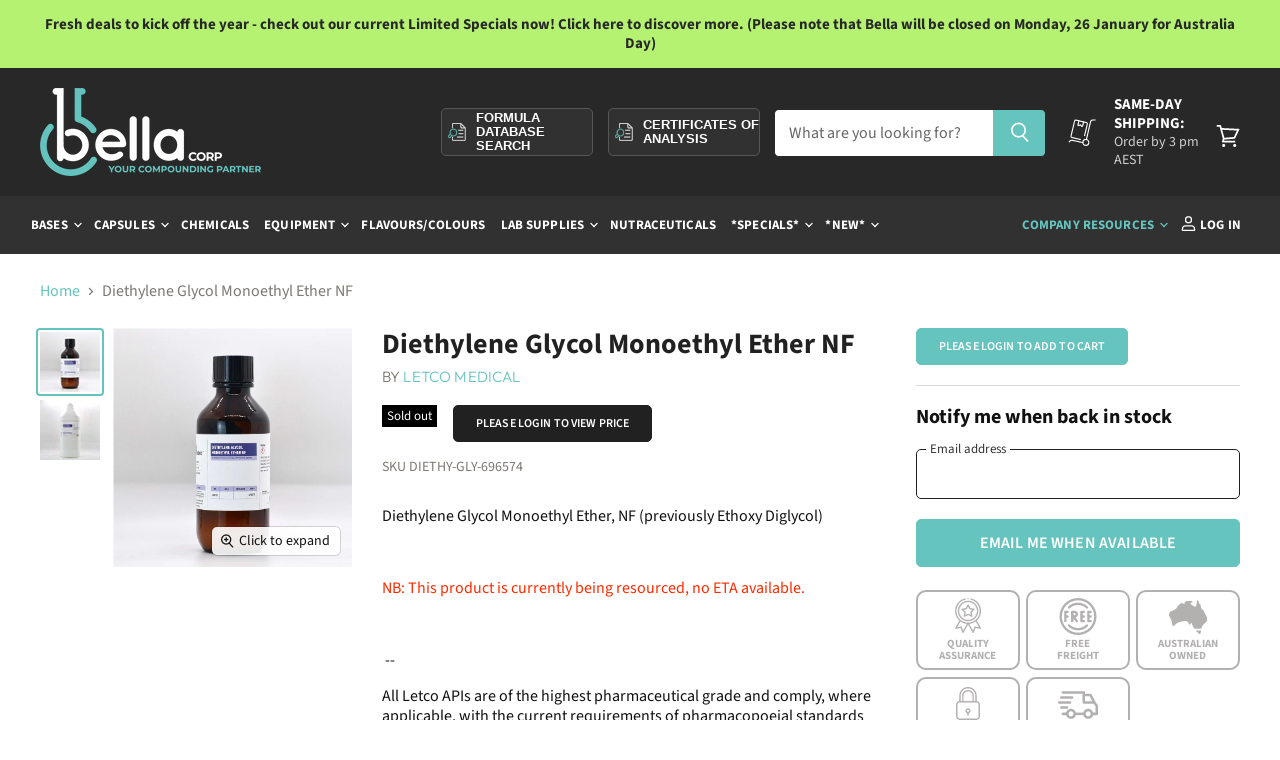

--- FILE ---
content_type: text/html; charset=utf-8
request_url: https://bellacorp.com.au/products/diethylene-glycol-monoethyl-ether-nf
body_size: 30384
content:
<!doctype html>
<html class="no-js no-touch" lang="en">
  <head>
    <meta charset="utf-8">
    <meta http-equiv="x-ua-compatible" content="IE=edge">
    <meta name="robots" content="index" />
    <link rel="preconnect" href="https://cdn.shopify.com" crossorigin>
     <meta name="google-site-verification" content="bfMYeg747069VvVoNV_V03ZP6alTachpyW1_uX6_Mts" />
    
    

    <title>Diethylene Glycol Monoethyl Ether NF — Bella Corp Trading</title>

    
      <meta name="description" content="Diethylene Glycol Monoethyl Ether, NF (previously Ethoxy Diglycol)   NB: This product is currently being resourced, no ETA available.     -- All Letco APIs are of the highest pharmaceutical grade and comply, where applicable, with the current requirements of pharmacopoeial standards (USP-NF, BP, EP or equivalent). All ">
    

    
  <link rel="shortcut icon" href="//bellacorp.com.au/cdn/shop/files/android-icon-48x48_32x32.png?v=1618462345" type="image/png">


    
      <link rel="canonical" href="https://bellacorp.com.au/products/diethylene-glycol-monoethyl-ether-nf" />
    
    
  
    

    <meta name="viewport" content="width=device-width">

    
    















<meta property="og:site_name" content="Bella Corp Trading">
<meta property="og:url" content="https://bellacorp.com.au/products/diethylene-glycol-monoethyl-ether-nf">
<meta property="og:title" content="Diethylene Glycol Monoethyl Ether NF">
<meta property="og:type" content="website">
<meta property="og:description" content="Diethylene Glycol Monoethyl Ether, NF (previously Ethoxy Diglycol)   NB: This product is currently being resourced, no ETA available.     -- All Letco APIs are of the highest pharmaceutical grade and comply, where applicable, with the current requirements of pharmacopoeial standards (USP-NF, BP, EP or equivalent). All ">




    
    
    

    
    
    <meta
      property="og:image"
      content="https://bellacorp.com.au/cdn/shop/products/696574_diethylene_glycol_monoethyl_ether_500ml_front_1200x1200.jpg?v=1644212229"
    />
    <meta
      property="og:image:secure_url"
      content="https://bellacorp.com.au/cdn/shop/products/696574_diethylene_glycol_monoethyl_ether_500ml_front_1200x1200.jpg?v=1644212229"
    />
    <meta property="og:image:width" content="1200" />
    <meta property="og:image:height" content="1200" />
    
    
    <meta property="og:image:alt" content="Social media image" />
  
















<meta name="twitter:title" content="Diethylene Glycol Monoethyl Ether NF">
<meta name="twitter:description" content="Diethylene Glycol Monoethyl Ether, NF (previously Ethoxy Diglycol)   NB: This product is currently being resourced, no ETA available.     -- All Letco APIs are of the highest pharmaceutical grade and comply, where applicable, with the current requirements of pharmacopoeial standards (USP-NF, BP, EP or equivalent). All ">


    
    
    
      
      
      <meta name="twitter:card" content="summary">
    
    
    <meta
      property="twitter:image"
      content="https://bellacorp.com.au/cdn/shop/products/696574_diethylene_glycol_monoethyl_ether_500ml_front_1200x1200_crop_center.jpg?v=1644212229"
    />
    <meta property="twitter:image:width" content="1200" />
    <meta property="twitter:image:height" content="1200" />
    
    
    <meta property="twitter:image:alt" content="Social media image" />
  



    

    <link rel="preload" href="//bellacorp.com.au/cdn/fonts/source_sans_pro/sourcesanspro_n7.41cbad1715ffa6489ec3aab1c16fda6d5bdf2235.woff2" as="font" crossorigin="anonymous">

    
      <link rel="preload" as="style" href="//bellacorp.com.au/cdn/shop/t/26/assets/theme.scss.css?v=103819155555017748271763612048">
      <link rel="preload" as="style" href="//bellacorp.com.au/cdn/shop/t/26/assets/theme-more.scss.css?v=98985593284332200921763612048">
    

    <script>

    SearchaniseCustomerTags = [];

  	</script>
     
       


          

      <!-- If you have a lot of templates you are checking, a case/when using template.name might be appropriate -->
      <script>window.performance && window.performance.mark && window.performance.mark('shopify.content_for_header.start');</script><meta id="shopify-digital-wallet" name="shopify-digital-wallet" content="/51680968888/digital_wallets/dialog">
<link rel="alternate" type="application/json+oembed" href="https://bellacorp.com.au/products/diethylene-glycol-monoethyl-ether-nf.oembed">
<script async="async" src="/checkouts/internal/preloads.js?locale=en-AU"></script>
<script id="shopify-features" type="application/json">{"accessToken":"bfdebff5f5b703644e3ad8eab9da1bef","betas":["rich-media-storefront-analytics"],"domain":"bellacorp.com.au","predictiveSearch":true,"shopId":51680968888,"locale":"en"}</script>
<script>var Shopify = Shopify || {};
Shopify.shop = "bella-corp-trading.myshopify.com";
Shopify.locale = "en";
Shopify.currency = {"active":"AUD","rate":"1.0"};
Shopify.country = "AU";
Shopify.theme = {"name":"Bella-crop-trading- Hulkapps | LTM ","id":150696984799,"schema_name":"Superstore","schema_version":"3.0.0","theme_store_id":null,"role":"main"};
Shopify.theme.handle = "null";
Shopify.theme.style = {"id":null,"handle":null};
Shopify.cdnHost = "bellacorp.com.au/cdn";
Shopify.routes = Shopify.routes || {};
Shopify.routes.root = "/";</script>
<script type="module">!function(o){(o.Shopify=o.Shopify||{}).modules=!0}(window);</script>
<script>!function(o){function n(){var o=[];function n(){o.push(Array.prototype.slice.apply(arguments))}return n.q=o,n}var t=o.Shopify=o.Shopify||{};t.loadFeatures=n(),t.autoloadFeatures=n()}(window);</script>
<script id="shop-js-analytics" type="application/json">{"pageType":"product"}</script>
<script defer="defer" async type="module" src="//bellacorp.com.au/cdn/shopifycloud/shop-js/modules/v2/client.init-shop-cart-sync_BT-GjEfc.en.esm.js"></script>
<script defer="defer" async type="module" src="//bellacorp.com.au/cdn/shopifycloud/shop-js/modules/v2/chunk.common_D58fp_Oc.esm.js"></script>
<script defer="defer" async type="module" src="//bellacorp.com.au/cdn/shopifycloud/shop-js/modules/v2/chunk.modal_xMitdFEc.esm.js"></script>
<script type="module">
  await import("//bellacorp.com.au/cdn/shopifycloud/shop-js/modules/v2/client.init-shop-cart-sync_BT-GjEfc.en.esm.js");
await import("//bellacorp.com.au/cdn/shopifycloud/shop-js/modules/v2/chunk.common_D58fp_Oc.esm.js");
await import("//bellacorp.com.au/cdn/shopifycloud/shop-js/modules/v2/chunk.modal_xMitdFEc.esm.js");

  window.Shopify.SignInWithShop?.initShopCartSync?.({"fedCMEnabled":true,"windoidEnabled":true});

</script>
<script>(function() {
  var isLoaded = false;
  function asyncLoad() {
    if (isLoaded) return;
    isLoaded = true;
    var urls = ["\/\/searchserverapi1.com\/widgets\/shopify\/init.js?a=5q2f7S2X1j\u0026shop=bella-corp-trading.myshopify.com"];
    for (var i = 0; i < urls.length; i++) {
      var s = document.createElement('script');
      s.type = 'text/javascript';
      s.async = true;
      s.src = urls[i];
      var x = document.getElementsByTagName('script')[0];
      x.parentNode.insertBefore(s, x);
    }
  };
  if(window.attachEvent) {
    window.attachEvent('onload', asyncLoad);
  } else {
    window.addEventListener('load', asyncLoad, false);
  }
})();</script>
<script id="__st">var __st={"a":51680968888,"offset":36000,"reqid":"db20d23f-2bd8-4124-bf3d-2f7630b4e57d-1769367017","pageurl":"bellacorp.com.au\/products\/diethylene-glycol-monoethyl-ether-nf","u":"d8d958901443","p":"product","rtyp":"product","rid":6170740031672};</script>
<script>window.ShopifyPaypalV4VisibilityTracking = true;</script>
<script id="captcha-bootstrap">!function(){'use strict';const t='contact',e='account',n='new_comment',o=[[t,t],['blogs',n],['comments',n],[t,'customer']],c=[[e,'customer_login'],[e,'guest_login'],[e,'recover_customer_password'],[e,'create_customer']],r=t=>t.map((([t,e])=>`form[action*='/${t}']:not([data-nocaptcha='true']) input[name='form_type'][value='${e}']`)).join(','),a=t=>()=>t?[...document.querySelectorAll(t)].map((t=>t.form)):[];function s(){const t=[...o],e=r(t);return a(e)}const i='password',u='form_key',d=['recaptcha-v3-token','g-recaptcha-response','h-captcha-response',i],f=()=>{try{return window.sessionStorage}catch{return}},m='__shopify_v',_=t=>t.elements[u];function p(t,e,n=!1){try{const o=window.sessionStorage,c=JSON.parse(o.getItem(e)),{data:r}=function(t){const{data:e,action:n}=t;return t[m]||n?{data:e,action:n}:{data:t,action:n}}(c);for(const[e,n]of Object.entries(r))t.elements[e]&&(t.elements[e].value=n);n&&o.removeItem(e)}catch(o){console.error('form repopulation failed',{error:o})}}const l='form_type',E='cptcha';function T(t){t.dataset[E]=!0}const w=window,h=w.document,L='Shopify',v='ce_forms',y='captcha';let A=!1;((t,e)=>{const n=(g='f06e6c50-85a8-45c8-87d0-21a2b65856fe',I='https://cdn.shopify.com/shopifycloud/storefront-forms-hcaptcha/ce_storefront_forms_captcha_hcaptcha.v1.5.2.iife.js',D={infoText:'Protected by hCaptcha',privacyText:'Privacy',termsText:'Terms'},(t,e,n)=>{const o=w[L][v],c=o.bindForm;if(c)return c(t,g,e,D).then(n);var r;o.q.push([[t,g,e,D],n]),r=I,A||(h.body.append(Object.assign(h.createElement('script'),{id:'captcha-provider',async:!0,src:r})),A=!0)});var g,I,D;w[L]=w[L]||{},w[L][v]=w[L][v]||{},w[L][v].q=[],w[L][y]=w[L][y]||{},w[L][y].protect=function(t,e){n(t,void 0,e),T(t)},Object.freeze(w[L][y]),function(t,e,n,w,h,L){const[v,y,A,g]=function(t,e,n){const i=e?o:[],u=t?c:[],d=[...i,...u],f=r(d),m=r(i),_=r(d.filter((([t,e])=>n.includes(e))));return[a(f),a(m),a(_),s()]}(w,h,L),I=t=>{const e=t.target;return e instanceof HTMLFormElement?e:e&&e.form},D=t=>v().includes(t);t.addEventListener('submit',(t=>{const e=I(t);if(!e)return;const n=D(e)&&!e.dataset.hcaptchaBound&&!e.dataset.recaptchaBound,o=_(e),c=g().includes(e)&&(!o||!o.value);(n||c)&&t.preventDefault(),c&&!n&&(function(t){try{if(!f())return;!function(t){const e=f();if(!e)return;const n=_(t);if(!n)return;const o=n.value;o&&e.removeItem(o)}(t);const e=Array.from(Array(32),(()=>Math.random().toString(36)[2])).join('');!function(t,e){_(t)||t.append(Object.assign(document.createElement('input'),{type:'hidden',name:u})),t.elements[u].value=e}(t,e),function(t,e){const n=f();if(!n)return;const o=[...t.querySelectorAll(`input[type='${i}']`)].map((({name:t})=>t)),c=[...d,...o],r={};for(const[a,s]of new FormData(t).entries())c.includes(a)||(r[a]=s);n.setItem(e,JSON.stringify({[m]:1,action:t.action,data:r}))}(t,e)}catch(e){console.error('failed to persist form',e)}}(e),e.submit())}));const S=(t,e)=>{t&&!t.dataset[E]&&(n(t,e.some((e=>e===t))),T(t))};for(const o of['focusin','change'])t.addEventListener(o,(t=>{const e=I(t);D(e)&&S(e,y())}));const B=e.get('form_key'),M=e.get(l),P=B&&M;t.addEventListener('DOMContentLoaded',(()=>{const t=y();if(P)for(const e of t)e.elements[l].value===M&&p(e,B);[...new Set([...A(),...v().filter((t=>'true'===t.dataset.shopifyCaptcha))])].forEach((e=>S(e,t)))}))}(h,new URLSearchParams(w.location.search),n,t,e,['guest_login'])})(!1,!0)}();</script>
<script integrity="sha256-4kQ18oKyAcykRKYeNunJcIwy7WH5gtpwJnB7kiuLZ1E=" data-source-attribution="shopify.loadfeatures" defer="defer" src="//bellacorp.com.au/cdn/shopifycloud/storefront/assets/storefront/load_feature-a0a9edcb.js" crossorigin="anonymous"></script>
<script data-source-attribution="shopify.dynamic_checkout.dynamic.init">var Shopify=Shopify||{};Shopify.PaymentButton=Shopify.PaymentButton||{isStorefrontPortableWallets:!0,init:function(){window.Shopify.PaymentButton.init=function(){};var t=document.createElement("script");t.src="https://bellacorp.com.au/cdn/shopifycloud/portable-wallets/latest/portable-wallets.en.js",t.type="module",document.head.appendChild(t)}};
</script>
<script data-source-attribution="shopify.dynamic_checkout.buyer_consent">
  function portableWalletsHideBuyerConsent(e){var t=document.getElementById("shopify-buyer-consent"),n=document.getElementById("shopify-subscription-policy-button");t&&n&&(t.classList.add("hidden"),t.setAttribute("aria-hidden","true"),n.removeEventListener("click",e))}function portableWalletsShowBuyerConsent(e){var t=document.getElementById("shopify-buyer-consent"),n=document.getElementById("shopify-subscription-policy-button");t&&n&&(t.classList.remove("hidden"),t.removeAttribute("aria-hidden"),n.addEventListener("click",e))}window.Shopify?.PaymentButton&&(window.Shopify.PaymentButton.hideBuyerConsent=portableWalletsHideBuyerConsent,window.Shopify.PaymentButton.showBuyerConsent=portableWalletsShowBuyerConsent);
</script>
<script data-source-attribution="shopify.dynamic_checkout.cart.bootstrap">document.addEventListener("DOMContentLoaded",(function(){function t(){return document.querySelector("shopify-accelerated-checkout-cart, shopify-accelerated-checkout")}if(t())Shopify.PaymentButton.init();else{new MutationObserver((function(e,n){t()&&(Shopify.PaymentButton.init(),n.disconnect())})).observe(document.body,{childList:!0,subtree:!0})}}));
</script>

<script>window.performance && window.performance.mark && window.performance.mark('shopify.content_for_header.end');</script>
   

    <script>
      document.documentElement.className=document.documentElement.className.replace(/\bno-js\b/,'js');
      if(window.Shopify&&window.Shopify.designMode)document.documentElement.className+=' in-theme-editor';
      if(('ontouchstart' in window)||window.DocumentTouch&&document instanceof DocumentTouch)document.documentElement.className=document.documentElement.className.replace(/\bno-touch\b/,'has-touch');
    </script>

    <script src="//bellacorp.com.au/cdn/shop/t/26/assets/api.js?v=46720568759306976631749172970"></script>

    
      <link href="//bellacorp.com.au/cdn/shop/t/26/assets/theme.scss.css?v=103819155555017748271763612048" rel="stylesheet" type="text/css" media="all" />
      <link href="//bellacorp.com.au/cdn/shop/t/26/assets/theme-more.scss.css?v=98985593284332200921763612048" rel="stylesheet" type="text/css" media="all" />
    

    

    
    <script>
      window.Theme = window.Theme || {};
      window.Theme.routes = {
        "root_url": "/",
        "account_url": "/account",
        "account_login_url": "/account/login",
        "account_logout_url": "/account/logout",
        "account_register_url": "/account/register",
        "account_addresses_url": "/account/addresses",
        "collections_url": "/collections",
        "all_products_collection_url": "/collections/all",
        "search_url": "/search",
        "cart_url": "/cart",
        "cart_add_url": "/cart/add",
        "cart_change_url": "/cart/change",
        "cart_clear_url": "/cart/clear",
        "product_recommendations_url": "/recommendations/products",
      }; 
      
    </script>
  <script>window.is_hulkpo_installed=false</script><!-- BEGIN app block: shopify://apps/hulk-discounts/blocks/app-embed/25745434-52e7-4378-88f1-890df18a0110 --><!-- BEGIN app snippet: hulkapps_volume_discount -->
    <script>
      var is_po = false
      if(window.hulkapps != undefined && window.hulkapps != '' ){
        var is_po = window.hulkapps.is_product_option
      }
      
        window.hulkapps = {
          shop_slug: "bella-corp-trading",
          store_id: "bella-corp-trading.myshopify.com",
          money_format: "${{amount}}",
          cart: null,
          product: null,
          product_collections: null,
          product_variants: null,
          is_volume_discount: true,
          is_product_option: is_po,
          product_id: null,
          page_type: null,
          po_url: "https://productoption.hulkapps.com",
          vd_url: "https://volumediscount.hulkapps.com",
          vd_proxy_url: "https://bellacorp.com.au",
          customer: null
        }
        

        window.hulkapps.page_type = "cart";
        window.hulkapps.cart = {"note":null,"attributes":{},"original_total_price":0,"total_price":0,"total_discount":0,"total_weight":0.0,"item_count":0,"items":[],"requires_shipping":false,"currency":"AUD","items_subtotal_price":0,"cart_level_discount_applications":[],"checkout_charge_amount":0}
        if (typeof window.hulkapps.cart.items == "object") {
          for (var i=0; i<window.hulkapps.cart.items.length; i++) {
            ["sku", "grams", "vendor", "url", "image", "handle", "requires_shipping", "product_type", "product_description"].map(function(a) {
              delete window.hulkapps.cart.items[i][a]
            })
          }
        }
        window.hulkapps.cart_collections = {}
        window.hulkapps.product_tags = {}
        

      
        window.hulkapps.page_type = "product"
        window.hulkapps.product_id = "6170740031672";
        window.hulkapps.product = {"id":6170740031672,"title":"Diethylene Glycol Monoethyl Ether NF","handle":"diethylene-glycol-monoethyl-ether-nf","description":"\u003cp\u003eDiethylene Glycol Monoethyl Ether, NF (previously Ethoxy Diglycol)\u003c\/p\u003e\n\u003cp\u003e \u003c\/p\u003e\n\u003cp\u003e\u003cspan style=\"color: rgb(255, 42, 0);\"\u003eNB: This product is currently being resourced, no ETA available.\u003c\/span\u003e \u003c\/p\u003e\n\u003cp\u003e \u003c\/p\u003e\n\u003cp\u003e --\u003c\/p\u003e\n\u003cp\u003eAll Letco APIs are of the highest pharmaceutical grade and comply, where applicable, with the current requirements of pharmacopoeial standards (USP-NF, BP, EP or equivalent). All Letco APIs are sourced from FDA-registered manufacturers. The name and address of the API’s manufacturer can be found on Letco’s Certificates of Analysis, and the manufacturer’s FDA registration status can be verified on the FDA’s Drug Establishment register: \u003ca href=\"https:\/\/dps.fda.gov\/decrs\" rel=\"noopener\" target=\"_blank\"\u003ehttps:\/\/dps.fda.gov\/decrs\u003c\/a\u003e.\u003c\/p\u003e","published_at":"2021-02-04T11:25:30+10:00","created_at":"2021-02-04T11:25:30+10:00","vendor":"Letco Medical","type":"Chemicals","tags":["Chemicals","resourced","SEARCHANISE_HIDDEN_PRICE"],"price":8000,"price_min":8000,"price_max":21500,"available":false,"price_varies":true,"compare_at_price":null,"compare_at_price_min":0,"compare_at_price_max":0,"compare_at_price_varies":false,"variants":[{"id":37959916093624,"title":"500ml","option1":"500ml","option2":null,"option3":null,"sku":"DIETHY-GLY-696574","requires_shipping":true,"taxable":true,"featured_image":{"id":36732059877599,"product_id":6170740031672,"position":1,"created_at":"2022-02-07T15:37:09+10:00","updated_at":"2022-02-07T15:37:09+10:00","alt":null,"width":1200,"height":1200,"src":"\/\/bellacorp.com.au\/cdn\/shop\/products\/696574_diethylene_glycol_monoethyl_ether_500ml_front.jpg?v=1644212229","variant_ids":[37959916093624]},"available":false,"name":"Diethylene Glycol Monoethyl Ether NF - 500ml","public_title":"500ml","options":["500ml"],"price":8000,"weight":0,"compare_at_price":null,"inventory_management":"shopify","barcode":null,"featured_media":{"alt":null,"id":29286918422751,"position":1,"preview_image":{"aspect_ratio":1.0,"height":1200,"width":1200,"src":"\/\/bellacorp.com.au\/cdn\/shop\/products\/696574_diethylene_glycol_monoethyl_ether_500ml_front.jpg?v=1644212229"}},"requires_selling_plan":false,"selling_plan_allocations":[]},{"id":37959916126392,"title":"3840ml","option1":"3840ml","option2":null,"option3":null,"sku":"DIETHY-GLY-696575","requires_shipping":true,"taxable":true,"featured_image":{"id":36732060106975,"product_id":6170740031672,"position":2,"created_at":"2022-02-07T15:37:13+10:00","updated_at":"2022-02-07T15:37:13+10:00","alt":null,"width":1200,"height":1200,"src":"\/\/bellacorp.com.au\/cdn\/shop\/products\/696575_diethylene_glycol_monoethyl_ether_3840ml_front.jpg?v=1644212233","variant_ids":[37959916126392]},"available":false,"name":"Diethylene Glycol Monoethyl Ether NF - 3840ml","public_title":"3840ml","options":["3840ml"],"price":21500,"weight":0,"compare_at_price":null,"inventory_management":"shopify","barcode":null,"featured_media":{"alt":null,"id":29286918652127,"position":2,"preview_image":{"aspect_ratio":1.0,"height":1200,"width":1200,"src":"\/\/bellacorp.com.au\/cdn\/shop\/products\/696575_diethylene_glycol_monoethyl_ether_3840ml_front.jpg?v=1644212233"}},"requires_selling_plan":false,"selling_plan_allocations":[]}],"images":["\/\/bellacorp.com.au\/cdn\/shop\/products\/696574_diethylene_glycol_monoethyl_ether_500ml_front.jpg?v=1644212229","\/\/bellacorp.com.au\/cdn\/shop\/products\/696575_diethylene_glycol_monoethyl_ether_3840ml_front.jpg?v=1644212233"],"featured_image":"\/\/bellacorp.com.au\/cdn\/shop\/products\/696574_diethylene_glycol_monoethyl_ether_500ml_front.jpg?v=1644212229","options":["Size"],"media":[{"alt":null,"id":29286918422751,"position":1,"preview_image":{"aspect_ratio":1.0,"height":1200,"width":1200,"src":"\/\/bellacorp.com.au\/cdn\/shop\/products\/696574_diethylene_glycol_monoethyl_ether_500ml_front.jpg?v=1644212229"},"aspect_ratio":1.0,"height":1200,"media_type":"image","src":"\/\/bellacorp.com.au\/cdn\/shop\/products\/696574_diethylene_glycol_monoethyl_ether_500ml_front.jpg?v=1644212229","width":1200},{"alt":null,"id":29286918652127,"position":2,"preview_image":{"aspect_ratio":1.0,"height":1200,"width":1200,"src":"\/\/bellacorp.com.au\/cdn\/shop\/products\/696575_diethylene_glycol_monoethyl_ether_3840ml_front.jpg?v=1644212233"},"aspect_ratio":1.0,"height":1200,"media_type":"image","src":"\/\/bellacorp.com.au\/cdn\/shop\/products\/696575_diethylene_glycol_monoethyl_ether_3840ml_front.jpg?v=1644212233","width":1200}],"requires_selling_plan":false,"selling_plan_groups":[],"content":"\u003cp\u003eDiethylene Glycol Monoethyl Ether, NF (previously Ethoxy Diglycol)\u003c\/p\u003e\n\u003cp\u003e \u003c\/p\u003e\n\u003cp\u003e\u003cspan style=\"color: rgb(255, 42, 0);\"\u003eNB: This product is currently being resourced, no ETA available.\u003c\/span\u003e \u003c\/p\u003e\n\u003cp\u003e \u003c\/p\u003e\n\u003cp\u003e --\u003c\/p\u003e\n\u003cp\u003eAll Letco APIs are of the highest pharmaceutical grade and comply, where applicable, with the current requirements of pharmacopoeial standards (USP-NF, BP, EP or equivalent). All Letco APIs are sourced from FDA-registered manufacturers. The name and address of the API’s manufacturer can be found on Letco’s Certificates of Analysis, and the manufacturer’s FDA registration status can be verified on the FDA’s Drug Establishment register: \u003ca href=\"https:\/\/dps.fda.gov\/decrs\" rel=\"noopener\" target=\"_blank\"\u003ehttps:\/\/dps.fda.gov\/decrs\u003c\/a\u003e.\u003c\/p\u003e"}
        window.hulkapps.selected_or_first_available_variant = {"id":37959916093624,"title":"500ml","option1":"500ml","option2":null,"option3":null,"sku":"DIETHY-GLY-696574","requires_shipping":true,"taxable":true,"featured_image":{"id":36732059877599,"product_id":6170740031672,"position":1,"created_at":"2022-02-07T15:37:09+10:00","updated_at":"2022-02-07T15:37:09+10:00","alt":null,"width":1200,"height":1200,"src":"\/\/bellacorp.com.au\/cdn\/shop\/products\/696574_diethylene_glycol_monoethyl_ether_500ml_front.jpg?v=1644212229","variant_ids":[37959916093624]},"available":false,"name":"Diethylene Glycol Monoethyl Ether NF - 500ml","public_title":"500ml","options":["500ml"],"price":8000,"weight":0,"compare_at_price":null,"inventory_management":"shopify","barcode":null,"featured_media":{"alt":null,"id":29286918422751,"position":1,"preview_image":{"aspect_ratio":1.0,"height":1200,"width":1200,"src":"\/\/bellacorp.com.au\/cdn\/shop\/products\/696574_diethylene_glycol_monoethyl_ether_500ml_front.jpg?v=1644212229"}},"requires_selling_plan":false,"selling_plan_allocations":[]};
        window.hulkapps.selected_or_first_available_variant_id = "37959916093624";
        window.hulkapps.product_collection = []
        
          window.hulkapps.product_collection.push(238996226232)
        

        window.hulkapps.product_variant = []
        
          window.hulkapps.product_variant.push(37959916093624)
        
          window.hulkapps.product_variant.push(37959916126392)
        

        window.hulkapps.product_collections = window.hulkapps.product_collection.toString();
        window.hulkapps.product_variants = window.hulkapps.product_variant.toString();
         window.hulkapps.product_tags = ["Chemicals","resourced","SEARCHANISE_HIDDEN_PRICE"];
         window.hulkapps.product_tags = window.hulkapps.product_tags.join(", ");
      

    </script><!-- END app snippet --><!-- END app block --><script src="https://cdn.shopify.com/extensions/019b7356-b863-740e-a434-3295b201790d/volumediscount-74/assets/hulkcode.js" type="text/javascript" defer="defer"></script>
<link href="https://cdn.shopify.com/extensions/019b7356-b863-740e-a434-3295b201790d/volumediscount-74/assets/hulkcode.css" rel="stylesheet" type="text/css" media="all">
<link href="https://monorail-edge.shopifysvc.com" rel="dns-prefetch">
<script>(function(){if ("sendBeacon" in navigator && "performance" in window) {try {var session_token_from_headers = performance.getEntriesByType('navigation')[0].serverTiming.find(x => x.name == '_s').description;} catch {var session_token_from_headers = undefined;}var session_cookie_matches = document.cookie.match(/_shopify_s=([^;]*)/);var session_token_from_cookie = session_cookie_matches && session_cookie_matches.length === 2 ? session_cookie_matches[1] : "";var session_token = session_token_from_headers || session_token_from_cookie || "";function handle_abandonment_event(e) {var entries = performance.getEntries().filter(function(entry) {return /monorail-edge.shopifysvc.com/.test(entry.name);});if (!window.abandonment_tracked && entries.length === 0) {window.abandonment_tracked = true;var currentMs = Date.now();var navigation_start = performance.timing.navigationStart;var payload = {shop_id: 51680968888,url: window.location.href,navigation_start,duration: currentMs - navigation_start,session_token,page_type: "product"};window.navigator.sendBeacon("https://monorail-edge.shopifysvc.com/v1/produce", JSON.stringify({schema_id: "online_store_buyer_site_abandonment/1.1",payload: payload,metadata: {event_created_at_ms: currentMs,event_sent_at_ms: currentMs}}));}}window.addEventListener('pagehide', handle_abandonment_event);}}());</script>
<script id="web-pixels-manager-setup">(function e(e,d,r,n,o){if(void 0===o&&(o={}),!Boolean(null===(a=null===(i=window.Shopify)||void 0===i?void 0:i.analytics)||void 0===a?void 0:a.replayQueue)){var i,a;window.Shopify=window.Shopify||{};var t=window.Shopify;t.analytics=t.analytics||{};var s=t.analytics;s.replayQueue=[],s.publish=function(e,d,r){return s.replayQueue.push([e,d,r]),!0};try{self.performance.mark("wpm:start")}catch(e){}var l=function(){var e={modern:/Edge?\/(1{2}[4-9]|1[2-9]\d|[2-9]\d{2}|\d{4,})\.\d+(\.\d+|)|Firefox\/(1{2}[4-9]|1[2-9]\d|[2-9]\d{2}|\d{4,})\.\d+(\.\d+|)|Chrom(ium|e)\/(9{2}|\d{3,})\.\d+(\.\d+|)|(Maci|X1{2}).+ Version\/(15\.\d+|(1[6-9]|[2-9]\d|\d{3,})\.\d+)([,.]\d+|)( \(\w+\)|)( Mobile\/\w+|) Safari\/|Chrome.+OPR\/(9{2}|\d{3,})\.\d+\.\d+|(CPU[ +]OS|iPhone[ +]OS|CPU[ +]iPhone|CPU IPhone OS|CPU iPad OS)[ +]+(15[._]\d+|(1[6-9]|[2-9]\d|\d{3,})[._]\d+)([._]\d+|)|Android:?[ /-](13[3-9]|1[4-9]\d|[2-9]\d{2}|\d{4,})(\.\d+|)(\.\d+|)|Android.+Firefox\/(13[5-9]|1[4-9]\d|[2-9]\d{2}|\d{4,})\.\d+(\.\d+|)|Android.+Chrom(ium|e)\/(13[3-9]|1[4-9]\d|[2-9]\d{2}|\d{4,})\.\d+(\.\d+|)|SamsungBrowser\/([2-9]\d|\d{3,})\.\d+/,legacy:/Edge?\/(1[6-9]|[2-9]\d|\d{3,})\.\d+(\.\d+|)|Firefox\/(5[4-9]|[6-9]\d|\d{3,})\.\d+(\.\d+|)|Chrom(ium|e)\/(5[1-9]|[6-9]\d|\d{3,})\.\d+(\.\d+|)([\d.]+$|.*Safari\/(?![\d.]+ Edge\/[\d.]+$))|(Maci|X1{2}).+ Version\/(10\.\d+|(1[1-9]|[2-9]\d|\d{3,})\.\d+)([,.]\d+|)( \(\w+\)|)( Mobile\/\w+|) Safari\/|Chrome.+OPR\/(3[89]|[4-9]\d|\d{3,})\.\d+\.\d+|(CPU[ +]OS|iPhone[ +]OS|CPU[ +]iPhone|CPU IPhone OS|CPU iPad OS)[ +]+(10[._]\d+|(1[1-9]|[2-9]\d|\d{3,})[._]\d+)([._]\d+|)|Android:?[ /-](13[3-9]|1[4-9]\d|[2-9]\d{2}|\d{4,})(\.\d+|)(\.\d+|)|Mobile Safari.+OPR\/([89]\d|\d{3,})\.\d+\.\d+|Android.+Firefox\/(13[5-9]|1[4-9]\d|[2-9]\d{2}|\d{4,})\.\d+(\.\d+|)|Android.+Chrom(ium|e)\/(13[3-9]|1[4-9]\d|[2-9]\d{2}|\d{4,})\.\d+(\.\d+|)|Android.+(UC? ?Browser|UCWEB|U3)[ /]?(15\.([5-9]|\d{2,})|(1[6-9]|[2-9]\d|\d{3,})\.\d+)\.\d+|SamsungBrowser\/(5\.\d+|([6-9]|\d{2,})\.\d+)|Android.+MQ{2}Browser\/(14(\.(9|\d{2,})|)|(1[5-9]|[2-9]\d|\d{3,})(\.\d+|))(\.\d+|)|K[Aa][Ii]OS\/(3\.\d+|([4-9]|\d{2,})\.\d+)(\.\d+|)/},d=e.modern,r=e.legacy,n=navigator.userAgent;return n.match(d)?"modern":n.match(r)?"legacy":"unknown"}(),u="modern"===l?"modern":"legacy",c=(null!=n?n:{modern:"",legacy:""})[u],f=function(e){return[e.baseUrl,"/wpm","/b",e.hashVersion,"modern"===e.buildTarget?"m":"l",".js"].join("")}({baseUrl:d,hashVersion:r,buildTarget:u}),m=function(e){var d=e.version,r=e.bundleTarget,n=e.surface,o=e.pageUrl,i=e.monorailEndpoint;return{emit:function(e){var a=e.status,t=e.errorMsg,s=(new Date).getTime(),l=JSON.stringify({metadata:{event_sent_at_ms:s},events:[{schema_id:"web_pixels_manager_load/3.1",payload:{version:d,bundle_target:r,page_url:o,status:a,surface:n,error_msg:t},metadata:{event_created_at_ms:s}}]});if(!i)return console&&console.warn&&console.warn("[Web Pixels Manager] No Monorail endpoint provided, skipping logging."),!1;try{return self.navigator.sendBeacon.bind(self.navigator)(i,l)}catch(e){}var u=new XMLHttpRequest;try{return u.open("POST",i,!0),u.setRequestHeader("Content-Type","text/plain"),u.send(l),!0}catch(e){return console&&console.warn&&console.warn("[Web Pixels Manager] Got an unhandled error while logging to Monorail."),!1}}}}({version:r,bundleTarget:l,surface:e.surface,pageUrl:self.location.href,monorailEndpoint:e.monorailEndpoint});try{o.browserTarget=l,function(e){var d=e.src,r=e.async,n=void 0===r||r,o=e.onload,i=e.onerror,a=e.sri,t=e.scriptDataAttributes,s=void 0===t?{}:t,l=document.createElement("script"),u=document.querySelector("head"),c=document.querySelector("body");if(l.async=n,l.src=d,a&&(l.integrity=a,l.crossOrigin="anonymous"),s)for(var f in s)if(Object.prototype.hasOwnProperty.call(s,f))try{l.dataset[f]=s[f]}catch(e){}if(o&&l.addEventListener("load",o),i&&l.addEventListener("error",i),u)u.appendChild(l);else{if(!c)throw new Error("Did not find a head or body element to append the script");c.appendChild(l)}}({src:f,async:!0,onload:function(){if(!function(){var e,d;return Boolean(null===(d=null===(e=window.Shopify)||void 0===e?void 0:e.analytics)||void 0===d?void 0:d.initialized)}()){var d=window.webPixelsManager.init(e)||void 0;if(d){var r=window.Shopify.analytics;r.replayQueue.forEach((function(e){var r=e[0],n=e[1],o=e[2];d.publishCustomEvent(r,n,o)})),r.replayQueue=[],r.publish=d.publishCustomEvent,r.visitor=d.visitor,r.initialized=!0}}},onerror:function(){return m.emit({status:"failed",errorMsg:"".concat(f," has failed to load")})},sri:function(e){var d=/^sha384-[A-Za-z0-9+/=]+$/;return"string"==typeof e&&d.test(e)}(c)?c:"",scriptDataAttributes:o}),m.emit({status:"loading"})}catch(e){m.emit({status:"failed",errorMsg:(null==e?void 0:e.message)||"Unknown error"})}}})({shopId: 51680968888,storefrontBaseUrl: "https://bellacorp.com.au",extensionsBaseUrl: "https://extensions.shopifycdn.com/cdn/shopifycloud/web-pixels-manager",monorailEndpoint: "https://monorail-edge.shopifysvc.com/unstable/produce_batch",surface: "storefront-renderer",enabledBetaFlags: ["2dca8a86"],webPixelsConfigList: [{"id":"60784863","configuration":"{\"apiKey\":\"5q2f7S2X1j\", \"host\":\"searchserverapi.com\"}","eventPayloadVersion":"v1","runtimeContext":"STRICT","scriptVersion":"5559ea45e47b67d15b30b79e7c6719da","type":"APP","apiClientId":578825,"privacyPurposes":["ANALYTICS"],"dataSharingAdjustments":{"protectedCustomerApprovalScopes":["read_customer_personal_data"]}},{"id":"shopify-app-pixel","configuration":"{}","eventPayloadVersion":"v1","runtimeContext":"STRICT","scriptVersion":"0450","apiClientId":"shopify-pixel","type":"APP","privacyPurposes":["ANALYTICS","MARKETING"]},{"id":"shopify-custom-pixel","eventPayloadVersion":"v1","runtimeContext":"LAX","scriptVersion":"0450","apiClientId":"shopify-pixel","type":"CUSTOM","privacyPurposes":["ANALYTICS","MARKETING"]}],isMerchantRequest: false,initData: {"shop":{"name":"Bella Corp Trading","paymentSettings":{"currencyCode":"AUD"},"myshopifyDomain":"bella-corp-trading.myshopify.com","countryCode":"AU","storefrontUrl":"https:\/\/bellacorp.com.au"},"customer":null,"cart":null,"checkout":null,"productVariants":[{"price":{"amount":80.0,"currencyCode":"AUD"},"product":{"title":"Diethylene Glycol Monoethyl Ether NF","vendor":"Letco Medical","id":"6170740031672","untranslatedTitle":"Diethylene Glycol Monoethyl Ether NF","url":"\/products\/diethylene-glycol-monoethyl-ether-nf","type":"Chemicals"},"id":"37959916093624","image":{"src":"\/\/bellacorp.com.au\/cdn\/shop\/products\/696574_diethylene_glycol_monoethyl_ether_500ml_front.jpg?v=1644212229"},"sku":"DIETHY-GLY-696574","title":"500ml","untranslatedTitle":"500ml"},{"price":{"amount":215.0,"currencyCode":"AUD"},"product":{"title":"Diethylene Glycol Monoethyl Ether NF","vendor":"Letco Medical","id":"6170740031672","untranslatedTitle":"Diethylene Glycol Monoethyl Ether NF","url":"\/products\/diethylene-glycol-monoethyl-ether-nf","type":"Chemicals"},"id":"37959916126392","image":{"src":"\/\/bellacorp.com.au\/cdn\/shop\/products\/696575_diethylene_glycol_monoethyl_ether_3840ml_front.jpg?v=1644212233"},"sku":"DIETHY-GLY-696575","title":"3840ml","untranslatedTitle":"3840ml"}],"purchasingCompany":null},},"https://bellacorp.com.au/cdn","fcfee988w5aeb613cpc8e4bc33m6693e112",{"modern":"","legacy":""},{"shopId":"51680968888","storefrontBaseUrl":"https:\/\/bellacorp.com.au","extensionBaseUrl":"https:\/\/extensions.shopifycdn.com\/cdn\/shopifycloud\/web-pixels-manager","surface":"storefront-renderer","enabledBetaFlags":"[\"2dca8a86\"]","isMerchantRequest":"false","hashVersion":"fcfee988w5aeb613cpc8e4bc33m6693e112","publish":"custom","events":"[[\"page_viewed\",{}],[\"product_viewed\",{\"productVariant\":{\"price\":{\"amount\":80.0,\"currencyCode\":\"AUD\"},\"product\":{\"title\":\"Diethylene Glycol Monoethyl Ether NF\",\"vendor\":\"Letco Medical\",\"id\":\"6170740031672\",\"untranslatedTitle\":\"Diethylene Glycol Monoethyl Ether NF\",\"url\":\"\/products\/diethylene-glycol-monoethyl-ether-nf\",\"type\":\"Chemicals\"},\"id\":\"37959916093624\",\"image\":{\"src\":\"\/\/bellacorp.com.au\/cdn\/shop\/products\/696574_diethylene_glycol_monoethyl_ether_500ml_front.jpg?v=1644212229\"},\"sku\":\"DIETHY-GLY-696574\",\"title\":\"500ml\",\"untranslatedTitle\":\"500ml\"}}]]"});</script><script>
  window.ShopifyAnalytics = window.ShopifyAnalytics || {};
  window.ShopifyAnalytics.meta = window.ShopifyAnalytics.meta || {};
  window.ShopifyAnalytics.meta.currency = 'AUD';
  var meta = {"product":{"id":6170740031672,"gid":"gid:\/\/shopify\/Product\/6170740031672","vendor":"Letco Medical","type":"Chemicals","handle":"diethylene-glycol-monoethyl-ether-nf","variants":[{"id":37959916093624,"price":8000,"name":"Diethylene Glycol Monoethyl Ether NF - 500ml","public_title":"500ml","sku":"DIETHY-GLY-696574"},{"id":37959916126392,"price":21500,"name":"Diethylene Glycol Monoethyl Ether NF - 3840ml","public_title":"3840ml","sku":"DIETHY-GLY-696575"}],"remote":false},"page":{"pageType":"product","resourceType":"product","resourceId":6170740031672,"requestId":"db20d23f-2bd8-4124-bf3d-2f7630b4e57d-1769367017"}};
  for (var attr in meta) {
    window.ShopifyAnalytics.meta[attr] = meta[attr];
  }
</script>
<script class="analytics">
  (function () {
    var customDocumentWrite = function(content) {
      var jquery = null;

      if (window.jQuery) {
        jquery = window.jQuery;
      } else if (window.Checkout && window.Checkout.$) {
        jquery = window.Checkout.$;
      }

      if (jquery) {
        jquery('body').append(content);
      }
    };

    var hasLoggedConversion = function(token) {
      if (token) {
        return document.cookie.indexOf('loggedConversion=' + token) !== -1;
      }
      return false;
    }

    var setCookieIfConversion = function(token) {
      if (token) {
        var twoMonthsFromNow = new Date(Date.now());
        twoMonthsFromNow.setMonth(twoMonthsFromNow.getMonth() + 2);

        document.cookie = 'loggedConversion=' + token + '; expires=' + twoMonthsFromNow;
      }
    }

    var trekkie = window.ShopifyAnalytics.lib = window.trekkie = window.trekkie || [];
    if (trekkie.integrations) {
      return;
    }
    trekkie.methods = [
      'identify',
      'page',
      'ready',
      'track',
      'trackForm',
      'trackLink'
    ];
    trekkie.factory = function(method) {
      return function() {
        var args = Array.prototype.slice.call(arguments);
        args.unshift(method);
        trekkie.push(args);
        return trekkie;
      };
    };
    for (var i = 0; i < trekkie.methods.length; i++) {
      var key = trekkie.methods[i];
      trekkie[key] = trekkie.factory(key);
    }
    trekkie.load = function(config) {
      trekkie.config = config || {};
      trekkie.config.initialDocumentCookie = document.cookie;
      var first = document.getElementsByTagName('script')[0];
      var script = document.createElement('script');
      script.type = 'text/javascript';
      script.onerror = function(e) {
        var scriptFallback = document.createElement('script');
        scriptFallback.type = 'text/javascript';
        scriptFallback.onerror = function(error) {
                var Monorail = {
      produce: function produce(monorailDomain, schemaId, payload) {
        var currentMs = new Date().getTime();
        var event = {
          schema_id: schemaId,
          payload: payload,
          metadata: {
            event_created_at_ms: currentMs,
            event_sent_at_ms: currentMs
          }
        };
        return Monorail.sendRequest("https://" + monorailDomain + "/v1/produce", JSON.stringify(event));
      },
      sendRequest: function sendRequest(endpointUrl, payload) {
        // Try the sendBeacon API
        if (window && window.navigator && typeof window.navigator.sendBeacon === 'function' && typeof window.Blob === 'function' && !Monorail.isIos12()) {
          var blobData = new window.Blob([payload], {
            type: 'text/plain'
          });

          if (window.navigator.sendBeacon(endpointUrl, blobData)) {
            return true;
          } // sendBeacon was not successful

        } // XHR beacon

        var xhr = new XMLHttpRequest();

        try {
          xhr.open('POST', endpointUrl);
          xhr.setRequestHeader('Content-Type', 'text/plain');
          xhr.send(payload);
        } catch (e) {
          console.log(e);
        }

        return false;
      },
      isIos12: function isIos12() {
        return window.navigator.userAgent.lastIndexOf('iPhone; CPU iPhone OS 12_') !== -1 || window.navigator.userAgent.lastIndexOf('iPad; CPU OS 12_') !== -1;
      }
    };
    Monorail.produce('monorail-edge.shopifysvc.com',
      'trekkie_storefront_load_errors/1.1',
      {shop_id: 51680968888,
      theme_id: 150696984799,
      app_name: "storefront",
      context_url: window.location.href,
      source_url: "//bellacorp.com.au/cdn/s/trekkie.storefront.8d95595f799fbf7e1d32231b9a28fd43b70c67d3.min.js"});

        };
        scriptFallback.async = true;
        scriptFallback.src = '//bellacorp.com.au/cdn/s/trekkie.storefront.8d95595f799fbf7e1d32231b9a28fd43b70c67d3.min.js';
        first.parentNode.insertBefore(scriptFallback, first);
      };
      script.async = true;
      script.src = '//bellacorp.com.au/cdn/s/trekkie.storefront.8d95595f799fbf7e1d32231b9a28fd43b70c67d3.min.js';
      first.parentNode.insertBefore(script, first);
    };
    trekkie.load(
      {"Trekkie":{"appName":"storefront","development":false,"defaultAttributes":{"shopId":51680968888,"isMerchantRequest":null,"themeId":150696984799,"themeCityHash":"5731575061889271071","contentLanguage":"en","currency":"AUD","eventMetadataId":"0fb02ad3-3055-489f-9810-9f6f24b23b9a"},"isServerSideCookieWritingEnabled":true,"monorailRegion":"shop_domain","enabledBetaFlags":["65f19447"]},"Session Attribution":{},"S2S":{"facebookCapiEnabled":false,"source":"trekkie-storefront-renderer","apiClientId":580111}}
    );

    var loaded = false;
    trekkie.ready(function() {
      if (loaded) return;
      loaded = true;

      window.ShopifyAnalytics.lib = window.trekkie;

      var originalDocumentWrite = document.write;
      document.write = customDocumentWrite;
      try { window.ShopifyAnalytics.merchantGoogleAnalytics.call(this); } catch(error) {};
      document.write = originalDocumentWrite;

      window.ShopifyAnalytics.lib.page(null,{"pageType":"product","resourceType":"product","resourceId":6170740031672,"requestId":"db20d23f-2bd8-4124-bf3d-2f7630b4e57d-1769367017","shopifyEmitted":true});

      var match = window.location.pathname.match(/checkouts\/(.+)\/(thank_you|post_purchase)/)
      var token = match? match[1]: undefined;
      if (!hasLoggedConversion(token)) {
        setCookieIfConversion(token);
        window.ShopifyAnalytics.lib.track("Viewed Product",{"currency":"AUD","variantId":37959916093624,"productId":6170740031672,"productGid":"gid:\/\/shopify\/Product\/6170740031672","name":"Diethylene Glycol Monoethyl Ether NF - 500ml","price":"80.00","sku":"DIETHY-GLY-696574","brand":"Letco Medical","variant":"500ml","category":"Chemicals","nonInteraction":true,"remote":false},undefined,undefined,{"shopifyEmitted":true});
      window.ShopifyAnalytics.lib.track("monorail:\/\/trekkie_storefront_viewed_product\/1.1",{"currency":"AUD","variantId":37959916093624,"productId":6170740031672,"productGid":"gid:\/\/shopify\/Product\/6170740031672","name":"Diethylene Glycol Monoethyl Ether NF - 500ml","price":"80.00","sku":"DIETHY-GLY-696574","brand":"Letco Medical","variant":"500ml","category":"Chemicals","nonInteraction":true,"remote":false,"referer":"https:\/\/bellacorp.com.au\/products\/diethylene-glycol-monoethyl-ether-nf"});
      }
    });


        var eventsListenerScript = document.createElement('script');
        eventsListenerScript.async = true;
        eventsListenerScript.src = "//bellacorp.com.au/cdn/shopifycloud/storefront/assets/shop_events_listener-3da45d37.js";
        document.getElementsByTagName('head')[0].appendChild(eventsListenerScript);

})();</script>
<script
  defer
  src="https://bellacorp.com.au/cdn/shopifycloud/perf-kit/shopify-perf-kit-3.0.4.min.js"
  data-application="storefront-renderer"
  data-shop-id="51680968888"
  data-render-region="gcp-us-east1"
  data-page-type="product"
  data-theme-instance-id="150696984799"
  data-theme-name="Superstore"
  data-theme-version="3.0.0"
  data-monorail-region="shop_domain"
  data-resource-timing-sampling-rate="10"
  data-shs="true"
  data-shs-beacon="true"
  data-shs-export-with-fetch="true"
  data-shs-logs-sample-rate="1"
  data-shs-beacon-endpoint="https://bellacorp.com.au/api/collect"
></script>
</head>

  <body
    
    class="template-product  diethylene-glycol-monoethyl-ether-nf "
    
      data-instant-allow-query-string
    
            
  >
    <a class="skip-to-main" href="#site-main">Skip to content</a>
    <div id="shopify-section-static-announcement" class="shopify-section site-announcement"><script
  type="application/json"
  data-section-id="static-announcement"
  data-section-type="static-announcement">
</script>









  
    <div
      class="
        announcement-bar
        
      "
      style="
        color: #282828;
        background: #b5f272;
      ">
      
        <a
          class="announcement-bar-link"
          href="/collections/limited-time-specials"
          ></a>
      

      
        <div class="announcement-bar-text">
          Fresh deals to kick off the year - check out our current Limited Specials now! Click here to discover more. (Please note that Bella will be closed on Monday, 26 January for Australia Day)
        </div>
      

      <div class="announcement-bar-text-mobile">
        
          Fresh deals to kick off the year - check out our current Limited Specials now! Click here to discover more. (Please note that Bella will be closed on Monday, 26 January for Australia Day)
        
      </div>
    </div>
  


</div>
    <div id="shopify-section-static-utility-bar" class="shopify-section"><style data-shopify>
  .utility-bar {
    background-color: #f8f8f8;
  }

  .utility-bar a {
    color: #111111;
  }

  .utility-bar a:hover {
    color: #5d5d5d;
  }
</style>

<script
  type="application/json"
  data-section-type="static-utility-bar"
  data-section-id="static-utility-bar"
  data-section-data
>
  {
    "settings": {
      "mobile_layout": "below"
    }
  }
</script>



</div>

    
        <div id="shopify-section-static-header" class="shopify-section site-header-wrapper">

<style data-shopify>
  .small-promo-heading,
  .small-promo-text-desktop,
  .small-promo-text-mobile {
    color: #ffffff;
  }

  .small-promo-icon {
    color: #ffffff;
  }
</style>

<script
  type="application/json"
  data-section-id="static-header"
  data-section-type="static-header"
  data-section-data>
  {
    "settings": {
      "header_layout": "traditional",
      "sticky_header": true,
      "live_search": {
        "enable": false,
        "content_types": "product",
        "money_format": "${{amount}}",
        "context": {
          "view_all_results": "View all results",
          "view_all_products": "View all products",
          "content_results": {
            "title": "Posts and pages",
            "no_results": "No results."
          },
          "no_results_products": {
            "title": "No products for “*terms*”.",
            "message": "Sorry, we couldn’t find any matches."
          }
        }
      }
    }
  }
</script>



<header
  class="site-header site-header--traditional site-header-nav--open"
  role="banner"
  data-site-header
>
  <div
    class="
      site-header-main
      
    "
    data-site-header-main
  >
    <a class="site-header-button site-header-menu-button" href="#" data-menu-toggle>
      <div class="site-header-icon site-header-menu-icon" tabindex="-1">
        
                                                                                      <svg class="icon-menu "    aria-hidden="true"    focusable="false"    role="presentation"    xmlns="http://www.w3.org/2000/svg" width="22" height="18" viewBox="0 0 22 18" fill="none">          <title>Menu icon</title>        <path d="M21 2H1" stroke="currentColor" stroke-width="2" stroke-linecap="square" stroke-linejoin="round"/>      <path d="M21 9H1" stroke="currentColor" stroke-width="2" stroke-linecap="square" stroke-linejoin="round"/>      <path d="M21 16H1" stroke="currentColor" stroke-width="2" stroke-linecap="square" stroke-linejoin="round"/>    </svg>                            

        <div class="nav-toggle-ie-11">
          
                                                                                          <svg class="icon-search-close "    aria-hidden="true"    focusable="false"    role="presentation"    xmlns="http://www.w3.org/2000/svg" width="18" height="18" viewBox="0 0 18 18" fill="none">          <title>Translation missing: en.general.icons.icon_search_close icon</title>        <path d="M17 1L1 17" stroke="currentColor" stroke-width="2" stroke-linejoin="round"/>      <path d="M1 1L17 17" stroke="currentColor" stroke-width="2" stroke-linejoin="round"/>    </svg>                        

        </div>
        <span class="visually-hidden">Menu</span>
      </div>
    </a>

    <div
      class="
        site-header-main-content
        
          small-promo-enabled
        
      "
    >
      <div class="site-header-logo">
        <a
          class="site-logo"
          href="/">
          
            

          
            
            

            

            

  

  <img
    
      src="//bellacorp.com.au/cdn/shop/files/Bella-Corp-New-Logo-White_31c9d564-30c3-4431-b067-ffca71197963_221x88.png?v=1613719924"
    
    alt="Bella Corp Trading"

    
      data-rimg
      srcset="//bellacorp.com.au/cdn/shop/files/Bella-Corp-New-Logo-White_31c9d564-30c3-4431-b067-ffca71197963_221x88.png?v=1613719924 1x, //bellacorp.com.au/cdn/shop/files/Bella-Corp-New-Logo-White_31c9d564-30c3-4431-b067-ffca71197963_442x176.png?v=1613719924 2x, //bellacorp.com.au/cdn/shop/files/Bella-Corp-New-Logo-White_31c9d564-30c3-4431-b067-ffca71197963_663x264.png?v=1613719924 3x, //bellacorp.com.au/cdn/shop/files/Bella-Corp-New-Logo-White_31c9d564-30c3-4431-b067-ffca71197963_884x352.png?v=1613719924 4x"
    

    class="desktop-logo-image"
    style="
              height: 88px;
            "
    
  >





            
          

          
            

            
            

            

            

  

  <img
    
      src="//bellacorp.com.au/cdn/shop/files/Bella-Corp-New-Logo-White_31c9d564-30c3-4431-b067-ffca71197963_76x30.png?v=1613719924"
    
    alt="Bella Corp Trading"

    
      data-rimg
      srcset="//bellacorp.com.au/cdn/shop/files/Bella-Corp-New-Logo-White_31c9d564-30c3-4431-b067-ffca71197963_76x30.png?v=1613719924 1x, //bellacorp.com.au/cdn/shop/files/Bella-Corp-New-Logo-White_31c9d564-30c3-4431-b067-ffca71197963_152x60.png?v=1613719924 2x, //bellacorp.com.au/cdn/shop/files/Bella-Corp-New-Logo-White_31c9d564-30c3-4431-b067-ffca71197963_228x90.png?v=1613719924 3x, //bellacorp.com.au/cdn/shop/files/Bella-Corp-New-Logo-White_31c9d564-30c3-4431-b067-ffca71197963_304x120.png?v=1613719924 4x"
    

    class="mobile-logo-image"
    style="
              height: 30px;
            "
    
  >





            
          
        </a>
      </div>
		
      <div class="header-search-link">
        <ul>
          
          <li>
            
            <a href="https://bella-corp-trading.myshopify.com/pages/formula-database-search">
            Formula Database search 
            </a>
          </li>
          <li>
            <a href="https://bella-corp-trading.myshopify.com/pages/coa">
           Certificates of analysis
            </a>
          </li>
          
          
        </ul>
      </div>
      
      



<div class="live-search" data-live-search>
  <form
    class="live-search-form form-fields-inline"
    action="/search"
    method="get"
    role="search"
    aria-label="Product"
    data-live-search-form
  >
    <input type="hidden" name="type" value="product">
    <div class="form-field no-label">
      <input
        class="form-field-input live-search-form-field"
        type="text"
        name="q"
        aria-label="Search"
        placeholder="What are you looking for?"
        
        autocomplete="off"
        data-live-search-input>
      <button
        type="button"
        class="live-search-takeover-cancel"
        data-live-search-takeover-cancel>
        Cancel
      </button>

      <button
        class="live-search-button"
        type="submit"
        aria-label="Search"
        data-live-search-submit
      >
        <span class="search-icon search-icon--inactive">
          
                                                                                        <svg class="icon-search "    aria-hidden="true"    focusable="false"    role="presentation"    xmlns="http://www.w3.org/2000/svg" width="21" height="24" viewBox="0 0 21 24" fill="none">          <title>Search icon</title>        <path d="M19.5 21.5L13.6155 15.1628" stroke="currentColor" stroke-width="1.75"/>      <circle cx="9.5" cy="9.5" r="7" stroke="currentColor" stroke-width="1.75"/>    </svg>                          

        </span>
        <span class="search-icon search-icon--active">
          
                                                                                                <svg class="icon-spinner "    aria-hidden="true"    focusable="false"    role="presentation"    xmlns="http://www.w3.org/2000/svg" width="26" height="26" viewBox="0 0 26 26" fill="none">          <title>Spinner icon</title>        <circle opacity="0.29" cx="13" cy="13" r="11" stroke="currentColor" stroke-width="2"/>      <path d="M24 13C24 19.0751 19.0751 24 13 24" stroke="currentColor" stroke-width="2"/>    </svg>                  

        </span>
      </button>
    </div>

    <div class="search-flydown" data-live-search-flydown>
      <div class="search-flydown--placeholder" data-live-search-placeholder>
        <div class="search-flydown--product-items">
          
            <a class="search-flydown--product search-flydown--product" href="#">
                <div class="search-flydown--product-image">
                  <svg class="placeholder--image placeholder--content-image" xmlns="http://www.w3.org/2000/svg" viewBox="0 0 525.5 525.5"><path d="M324.5 212.7H203c-1.6 0-2.8 1.3-2.8 2.8V308c0 1.6 1.3 2.8 2.8 2.8h121.6c1.6 0 2.8-1.3 2.8-2.8v-92.5c0-1.6-1.3-2.8-2.9-2.8zm1.1 95.3c0 .6-.5 1.1-1.1 1.1H203c-.6 0-1.1-.5-1.1-1.1v-92.5c0-.6.5-1.1 1.1-1.1h121.6c.6 0 1.1.5 1.1 1.1V308z"/><path d="M210.4 299.5H240v.1s.1 0 .2-.1h75.2v-76.2h-105v76.2zm1.8-7.2l20-20c1.6-1.6 3.8-2.5 6.1-2.5s4.5.9 6.1 2.5l1.5 1.5 16.8 16.8c-12.9 3.3-20.7 6.3-22.8 7.2h-27.7v-5.5zm101.5-10.1c-20.1 1.7-36.7 4.8-49.1 7.9l-16.9-16.9 26.3-26.3c1.6-1.6 3.8-2.5 6.1-2.5s4.5.9 6.1 2.5l27.5 27.5v7.8zm-68.9 15.5c9.7-3.5 33.9-10.9 68.9-13.8v13.8h-68.9zm68.9-72.7v46.8l-26.2-26.2c-1.9-1.9-4.5-3-7.3-3s-5.4 1.1-7.3 3l-26.3 26.3-.9-.9c-1.9-1.9-4.5-3-7.3-3s-5.4 1.1-7.3 3l-18.8 18.8V225h101.4z"/><path d="M232.8 254c4.6 0 8.3-3.7 8.3-8.3s-3.7-8.3-8.3-8.3-8.3 3.7-8.3 8.3 3.7 8.3 8.3 8.3zm0-14.9c3.6 0 6.6 2.9 6.6 6.6s-2.9 6.6-6.6 6.6-6.6-2.9-6.6-6.6 3-6.6 6.6-6.6z"/></svg>
                </div>

              <div class="search-flydown--product-text">
                <span class="search-flydown--product-title placeholder--content-text"></span>
                <span class="search-flydown--product-price placeholder--content-text"></span>
              </div>
            </a>
          
            <a class="search-flydown--product search-flydown--product" href="#">
                <div class="search-flydown--product-image">
                  <svg class="placeholder--image placeholder--content-image" xmlns="http://www.w3.org/2000/svg" viewBox="0 0 525.5 525.5"><path d="M324.5 212.7H203c-1.6 0-2.8 1.3-2.8 2.8V308c0 1.6 1.3 2.8 2.8 2.8h121.6c1.6 0 2.8-1.3 2.8-2.8v-92.5c0-1.6-1.3-2.8-2.9-2.8zm1.1 95.3c0 .6-.5 1.1-1.1 1.1H203c-.6 0-1.1-.5-1.1-1.1v-92.5c0-.6.5-1.1 1.1-1.1h121.6c.6 0 1.1.5 1.1 1.1V308z"/><path d="M210.4 299.5H240v.1s.1 0 .2-.1h75.2v-76.2h-105v76.2zm1.8-7.2l20-20c1.6-1.6 3.8-2.5 6.1-2.5s4.5.9 6.1 2.5l1.5 1.5 16.8 16.8c-12.9 3.3-20.7 6.3-22.8 7.2h-27.7v-5.5zm101.5-10.1c-20.1 1.7-36.7 4.8-49.1 7.9l-16.9-16.9 26.3-26.3c1.6-1.6 3.8-2.5 6.1-2.5s4.5.9 6.1 2.5l27.5 27.5v7.8zm-68.9 15.5c9.7-3.5 33.9-10.9 68.9-13.8v13.8h-68.9zm68.9-72.7v46.8l-26.2-26.2c-1.9-1.9-4.5-3-7.3-3s-5.4 1.1-7.3 3l-26.3 26.3-.9-.9c-1.9-1.9-4.5-3-7.3-3s-5.4 1.1-7.3 3l-18.8 18.8V225h101.4z"/><path d="M232.8 254c4.6 0 8.3-3.7 8.3-8.3s-3.7-8.3-8.3-8.3-8.3 3.7-8.3 8.3 3.7 8.3 8.3 8.3zm0-14.9c3.6 0 6.6 2.9 6.6 6.6s-2.9 6.6-6.6 6.6-6.6-2.9-6.6-6.6 3-6.6 6.6-6.6z"/></svg>
                </div>

              <div class="search-flydown--product-text">
                <span class="search-flydown--product-title placeholder--content-text"></span>
                <span class="search-flydown--product-price placeholder--content-text"></span>
              </div>
            </a>
          
            <a class="search-flydown--product search-flydown--product" href="#">
                <div class="search-flydown--product-image">
                  <svg class="placeholder--image placeholder--content-image" xmlns="http://www.w3.org/2000/svg" viewBox="0 0 525.5 525.5"><path d="M324.5 212.7H203c-1.6 0-2.8 1.3-2.8 2.8V308c0 1.6 1.3 2.8 2.8 2.8h121.6c1.6 0 2.8-1.3 2.8-2.8v-92.5c0-1.6-1.3-2.8-2.9-2.8zm1.1 95.3c0 .6-.5 1.1-1.1 1.1H203c-.6 0-1.1-.5-1.1-1.1v-92.5c0-.6.5-1.1 1.1-1.1h121.6c.6 0 1.1.5 1.1 1.1V308z"/><path d="M210.4 299.5H240v.1s.1 0 .2-.1h75.2v-76.2h-105v76.2zm1.8-7.2l20-20c1.6-1.6 3.8-2.5 6.1-2.5s4.5.9 6.1 2.5l1.5 1.5 16.8 16.8c-12.9 3.3-20.7 6.3-22.8 7.2h-27.7v-5.5zm101.5-10.1c-20.1 1.7-36.7 4.8-49.1 7.9l-16.9-16.9 26.3-26.3c1.6-1.6 3.8-2.5 6.1-2.5s4.5.9 6.1 2.5l27.5 27.5v7.8zm-68.9 15.5c9.7-3.5 33.9-10.9 68.9-13.8v13.8h-68.9zm68.9-72.7v46.8l-26.2-26.2c-1.9-1.9-4.5-3-7.3-3s-5.4 1.1-7.3 3l-26.3 26.3-.9-.9c-1.9-1.9-4.5-3-7.3-3s-5.4 1.1-7.3 3l-18.8 18.8V225h101.4z"/><path d="M232.8 254c4.6 0 8.3-3.7 8.3-8.3s-3.7-8.3-8.3-8.3-8.3 3.7-8.3 8.3 3.7 8.3 8.3 8.3zm0-14.9c3.6 0 6.6 2.9 6.6 6.6s-2.9 6.6-6.6 6.6-6.6-2.9-6.6-6.6 3-6.6 6.6-6.6z"/></svg>
                </div>

              <div class="search-flydown--product-text">
                <span class="search-flydown--product-title placeholder--content-text"></span>
                <span class="search-flydown--product-price placeholder--content-text"></span>
              </div>
            </a>
          
        </div>
      </div>

      <div
        class="
          search-flydown--results
          
        "
        data-live-search-results
      ></div>

      
        <div class="search-flydown--quicklinks" data-live-search-quick-links>
          <span class="search-flydown--quicklinks-title">BELLA CORP</span>

          <ul class="search-flydown--quicklinks-list">
            
              <li class="search-flydown--quicklinks-item">
                <a class="search-flydown--quicklinks-link" href="/pages/company-profile">
                  Company profile
                </a>
              </li>
            
              <li class="search-flydown--quicklinks-item">
                <a class="search-flydown--quicklinks-link" href="/pages/terms-conditions">
                  Terms & conditions
                </a>
              </li>
            
              <li class="search-flydown--quicklinks-item">
                <a class="search-flydown--quicklinks-link" href="/pages/shipping-and-returns">
                  Shipping and returns
                </a>
              </li>
            
              <li class="search-flydown--quicklinks-item">
                <a class="search-flydown--quicklinks-link" href="/pages/privacy-policy">
                  Privacy policy
                </a>
              </li>
            
              <li class="search-flydown--quicklinks-item">
                <a class="search-flydown--quicklinks-link" href="/pages/contact-us">
                  Contact us
                </a>
              </li>
            
          </ul>
        </div>
      
    </div>
  </form>
</div>


      
        <div class="small-promo">
          
            <div
              class="
                small-promo-icon
                
                  small-promo-icon--svg
                
              "
            >
              
                
                                          <svg class="icon-delivery-alt "    aria-hidden="true"    focusable="false"    role="presentation"    xmlns="http://www.w3.org/2000/svg" width="44" height="44" viewBox="0 0 44 44" fill="none">          <title>Delivery icon</title>        <path d="M23.3354 38.6072L6.6199 35.0864C5.3834 34.8263 4.09917 35.2082 3.20574 36.1017L1.83334 37.4741" stroke="currentColor" stroke-width="1.75" stroke-linecap="round" stroke-linejoin="round"/>      <path d="M28.9241 33.8244L35.4042 5.97387C35.7838 4.266 37.2969 3.04965 39.0464 3.04585H42.599" stroke="currentColor" stroke-width="1.75" stroke-linecap="round" stroke-linejoin="round"/>      <path d="M26.0447 27.6598L30.3806 9.47277C30.6146 8.47108 29.9956 7.46852 28.9952 7.22907L12.6274 3.31755C11.6257 3.08357 10.6231 3.70265 10.3837 4.70304L4.73706 28.346C4.62187 28.8285 4.70314 29.337 4.96299 29.7596C5.22284 30.1821 5.63997 30.4841 6.12254 30.599L19.5679 33.8038" stroke="currentColor" stroke-width="1.75" stroke-linecap="round" stroke-linejoin="round"/>      <path d="M17.1653 4.40201L15.6489 10.7592C15.5666 11.1035 15.686 11.4648 15.9571 11.6924C16.2283 11.92 16.6048 11.9749 16.9297 11.8343L19.5025 10.7124L21.3161 12.8944C21.5418 13.1646 21.9002 13.2851 22.2433 13.2061C22.5864 13.1272 22.8561 12.8621 22.9409 12.5205L24.5601 6.14461" stroke="currentColor" stroke-width="1.75" stroke-linecap="round" stroke-linejoin="round"/>      <path fill-rule="evenodd" clip-rule="evenodd" d="M28.0098 43.0834C30.5914 43.0834 32.6842 40.9906 32.6842 38.409C32.6842 35.8274 30.5914 33.7346 28.0098 33.7346C25.4282 33.7346 23.3354 35.8274 23.3354 38.409C23.3354 40.9906 25.4282 43.0834 28.0098 43.0834Z" stroke="currentColor" stroke-width="1.75" stroke-linecap="round" stroke-linejoin="round"/>    </svg>                                                                        

              
            </div>
          

          <div class="small-promo-content">
            
              <span class="small-promo-heading">
                SAME-DAY SHIPPING:
              </span>
            

            
              <div class="small-promo-text-mobile">
                <p>Same-day shipping: order by 3pm AEST</p>
              </div>
            

            
              <div class="small-promo-text-desktop">
                <p>Order by 3 pm AEST</p>
              </div>
            
          </div>

          

        </div>

      
    </div>

    <a class="
      site-header-button
      site-header-cart-button
      count-hidden
    " href="/cart">
      <div class="site-header-icon site-header-cart-icon">
        <span
          class="site-header-cart--count "
          data-header-cart-count="">
        </span>

        
              <svg class="icon-cart "    aria-hidden="true"    focusable="false"    role="presentation"    xmlns="http://www.w3.org/2000/svg" width="24" height="24" viewBox="0 0 24 24" fill="none">          <title>Cart icon</title>        <path d="M4.28572 1.85718L5.13117 1.63172C5.02903 1.24869 4.68214 0.982178 4.28572 0.982178V1.85718ZM6.85715 17.7143L6.01581 17.4739C5.94038 17.7379 5.99325 18.022 6.15859 18.2412C6.32393 18.4604 6.58258 18.5893 6.85715 18.5893V17.7143ZM18.4286 13.8572L18.4984 14.7294C18.8104 14.7044 19.0853 14.5147 19.2193 14.2318L18.4286 13.8572ZM22.2857 5.71432L23.0765 6.0889L23.637 4.90557L22.3293 4.84041L22.2857 5.71432ZM0.857147 2.73218H4.28572V0.982178H0.857147V2.73218ZM6.87296 14.4739L6.01581 17.4739L7.69848 17.9547L8.55562 14.9547L6.87296 14.4739ZM6.85715 18.5893H19.2857V16.8393H6.85715V18.5893ZM7.78407 15.5865L18.4984 14.7294L18.3588 12.985L7.64451 13.8421L7.78407 15.5865ZM19.2193 14.2318L23.0765 6.0889L21.4949 5.33975L17.6378 13.4826L19.2193 14.2318ZM3.44026 2.08263L4.24026 5.08263L5.93117 4.63172L5.13117 1.63172L3.44026 2.08263ZM4.24026 5.08263L6.86883 14.9398L8.55975 14.4889L5.93117 4.63172L4.24026 5.08263ZM22.3293 4.84041L5.12927 3.98326L5.04217 5.73109L22.2422 6.58824L22.3293 4.84041Z" fill="currentColor"/>      <path d="M7.6875 20.8C8.0672 20.8 8.375 21.1079 8.375 21.4875C8.375 21.8672 8.0672 22.175 7.6875 22.175C7.3078 22.175 7 21.8672 7 21.4875C7 21.1079 7.3078 20.8 7.6875 20.8" stroke="currentColor" stroke-width="1.75" stroke-linecap="round" stroke-linejoin="round"/>      <path d="M18.6875 20.8C19.0672 20.8 19.375 21.1079 19.375 21.4875C19.375 21.8672 19.0672 22.175 18.6875 22.175C18.3078 22.175 18 21.8672 18 21.4875C18 21.1079 18.3078 20.8 18.6875 20.8" stroke="currentColor" stroke-width="1.75" stroke-linecap="round" stroke-linejoin="round"/>    </svg>                                                                                                    

        <span class="visually-hidden">View cart</span>
      </div>
    </a>
  </div>

  <div
    class="
      site-navigation-wrapper

      
        site-navigation--has-actions
      

      
    "
    data-site-navigation
    id="site-header-nav"
  >
    <nav
      class="1 site-navigation"
      aria-label="Main"
    >
      
      






<ul
  class="navmenu navmenu-depth-1"
  data-navmenu
  aria-label="Main menu"
>
  
    
    

    
    
    
    

    
    

    <li
      class="navmenu-item      navmenu-item-parent      navmenu-id-bases            "
      
      data-test-linkthing
      data-navmenu-parent
      
    >
      <a
        class="navmenu-link navmenu-link-parent "
        href="/collections/bases"
        
          aria-haspopup="true"
          aria-expanded="false"
        
      >
        Bases
        
          <span
            class="navmenu-icon navmenu-icon-depth-1"
            data-navmenu-trigger
          >
            
                                <svg class="icon-chevron-down-small "    aria-hidden="true"    focusable="false"    role="presentation"    xmlns="http://www.w3.org/2000/svg" width="8" height="6" viewBox="0 0 8 6" fill="none">          <title>Chevron down icon</title>        <path class="icon-chevron-down-left" d="M4 4.5L7 1.5" stroke="currentColor" stroke-width="1.25" stroke-linecap="square"/>      <path class="icon-chevron-down-right" d="M4 4.5L1 1.5" stroke="currentColor" stroke-width="1.25" stroke-linecap="square"/>    </svg>                                                                                  

          </span>
        
      </a>

      

      
        




<ul
  class="navmenu navmenu-depth-2 navmenu-submenu"
  data-navmenu
  data-navmenu-submenu
  aria-label="Main menu"
>
  
    

    
    


    
    	  
          <li
            class="navmenu-item navmenu-id-alopecia-hair-products"
          >
            <a
              class="navmenu-link "
              href="/collections/alopecia-hair-products"
            >
              Alopecia/Hair products
            </a>
          </li>
  		
    

  
    

    
    


    
    	  
          <li
            class="navmenu-item navmenu-id-anhydrous-bases"
          >
            <a
              class="navmenu-link "
              href="/collections/anhydrous-bases"
            >
              ANHYDROUS BASES
            </a>
          </li>
  		
    

  
    

    
    


    
    	  
          <li
            class="navmenu-item navmenu-id-creams"
          >
            <a
              class="navmenu-link "
              href="/collections/creams"
            >
              Creams
            </a>
          </li>
  		
    

  
    

    
    


    
    	  
          <li
            class="navmenu-item navmenu-id-fillers-excipients"
          >
            <a
              class="navmenu-link "
              href="/collections/fillers-excipients"
            >
              Fillers & excipients
            </a>
          </li>
  		
    

  
    

    
    


    
    	  
          <li
            class="navmenu-item navmenu-id-gels-ointments"
          >
            <a
              class="navmenu-link "
              href="/collections/gels-ointments"
            >
              Gels & ointments
            </a>
          </li>
  		
    

  
    

    
    


    
    	  
          <li
            class="navmenu-item navmenu-id-oils-butters"
          >
            <a
              class="navmenu-link "
              href="/collections/oils-butters"
            >
              Oils & butters
            </a>
          </li>
  		
    

  
    

    
    


    
    	  
          <li
            class="navmenu-item navmenu-id-oral-vehicles"
          >
            <a
              class="navmenu-link "
              href="/collections/oral-vehicles"
            >
              Oral vehicles
            </a>
          </li>
  		
    

  
    

    
    


    
    	  
          <li
            class="navmenu-item navmenu-id-peg-bases"
          >
            <a
              class="navmenu-link "
              href="/collections/peg-bases"
            >
              PEG bases
            </a>
          </li>
  		
    

  
    

    
    


    
    	  
          <li
            class="navmenu-item navmenu-id-suppository"
          >
            <a
              class="navmenu-link "
              href="/collections/suppository"
            >
              Suppository
            </a>
          </li>
  		
    

  
    

    
    


    
    	  
          <li
            class="navmenu-item navmenu-id-thickening-agents"
          >
            <a
              class="navmenu-link "
              href="/collections/fillers"
            >
              Thickening agents
            </a>
          </li>
  		
    

  
    

    
    


    
    	  
          <li
            class="navmenu-item navmenu-id-troche-bases"
          >
            <a
              class="navmenu-link "
              href="/collections/troche-bases"
            >
              Troche bases
            </a>
          </li>
  		
    

  
    

    
    


    
    	  
          <li
            class="navmenu-item navmenu-id-wetting-agents-solvents"
          >
            <a
              class="navmenu-link "
              href="/collections/wetting-agents-solvents"
            >
              Wetting agents & solvents
            </a>
          </li>
  		
    

  
    

    
    


    
    	  
          <li
            class="navmenu-item navmenu-id-all-fagron-bases"
          >
            <a
              class="navmenu-link "
              href="/collections/fagron-bases"
            >
              *ALL FAGRON BASES*
            </a>
          </li>
  		
    

  
    

    
    


    
    	  
          <li
            class="navmenu-item navmenu-id-all-humco-bases"
          >
            <a
              class="navmenu-link "
              href="/collections/humco-bases"
            >
              *ALL HUMCO BASES*
            </a>
          </li>
  		
    

  
    

    
    


    
    	  
          <li
            class="navmenu-item navmenu-id-all-letco-bases"
          >
            <a
              class="navmenu-link "
              href="/collections/letco-bases"
            >
              *ALL LETCO BASES*
            </a>
          </li>
  		
    

  
</ul>

      
    </li>

  
    
    

    
    
    
    

    
    

    <li
      class="navmenu-item      navmenu-item-parent      navmenu-id-capsules            "
      
      data-test-linkthing
      data-navmenu-parent
      
    >
      <a
        class="navmenu-link navmenu-link-parent "
        href="/collections/capsules"
        
          aria-haspopup="true"
          aria-expanded="false"
        
      >
        Capsules
        
          <span
            class="navmenu-icon navmenu-icon-depth-1"
            data-navmenu-trigger
          >
            
                                <svg class="icon-chevron-down-small "    aria-hidden="true"    focusable="false"    role="presentation"    xmlns="http://www.w3.org/2000/svg" width="8" height="6" viewBox="0 0 8 6" fill="none">          <title>Chevron down icon</title>        <path class="icon-chevron-down-left" d="M4 4.5L7 1.5" stroke="currentColor" stroke-width="1.25" stroke-linecap="square"/>      <path class="icon-chevron-down-right" d="M4 4.5L1 1.5" stroke="currentColor" stroke-width="1.25" stroke-linecap="square"/>    </svg>                                                                                  

          </span>
        
      </a>

      

      
        




<ul
  class="navmenu navmenu-depth-2 navmenu-submenu"
  data-navmenu
  data-navmenu-submenu
  aria-label="Main menu"
>
  
    

    
    


    
    	  
          <li
            class="navmenu-item navmenu-id-000-capsules"
          >
            <a
              class="navmenu-link "
              href="/collections/000-capsules"
            >
              #000 Capsules
            </a>
          </li>
  		
    

  
    

    
    


    
    	  
          <li
            class="navmenu-item navmenu-id-00-capsules"
          >
            <a
              class="navmenu-link "
              href="/collections/00-capsules"
            >
              #00 Capsules
            </a>
          </li>
  		
    

  
    

    
    


    
    	  
          <li
            class="navmenu-item navmenu-id-0-capsules"
          >
            <a
              class="navmenu-link "
              href="/collections/0-capsules"
            >
              #0 Capsules
            </a>
          </li>
  		
    

  
    

    
    


    
    	  
          <li
            class="navmenu-item navmenu-id-1-capsules"
          >
            <a
              class="navmenu-link "
              href="/collections/1-capsules"
            >
              #1 Capsules
            </a>
          </li>
  		
    

  
    

    
    


    
    	  
          <li
            class="navmenu-item navmenu-id-2-capsules"
          >
            <a
              class="navmenu-link "
              href="/collections/2-capsules"
            >
              #2 Capsules
            </a>
          </li>
  		
    

  
    

    
    


    
    	  
          <li
            class="navmenu-item navmenu-id-3-capsules"
          >
            <a
              class="navmenu-link "
              href="/collections/3-capsules"
            >
              #3 Capsules
            </a>
          </li>
  		
    

  
    

    
    


    
    	  
          <li
            class="navmenu-item navmenu-id-4-capsules"
          >
            <a
              class="navmenu-link "
              href="/collections/4-capsules"
            >
              #4 Capsules
            </a>
          </li>
  		
    

  
    

    
    


    
    	  
          <li
            class="navmenu-item navmenu-id-vegetable-capsules"
          >
            <a
              class="navmenu-link "
              href="/collections/vege-capsules"
            >
              Vegetable capsules
            </a>
          </li>
  		
    

  
</ul>

      
    </li>

  
    
    

    
    
    
    

    
    

    <li
      class="navmenu-item            navmenu-id-chemicals            "
      
      data-test-linkthing
      
      
    >
      <a
        class="navmenu-link  "
        href="/collections/chemicals"
        
      >
        Chemicals
        
      </a>

      

      
    </li>

  
    
    

    
    
    
    

    
    

    <li
      class="navmenu-item      navmenu-item-parent      navmenu-id-equipment            "
      
      data-test-linkthing
      data-navmenu-parent
      
    >
      <a
        class="navmenu-link navmenu-link-parent "
        href="/collections/equipment"
        
          aria-haspopup="true"
          aria-expanded="false"
        
      >
        Equipment
        
          <span
            class="navmenu-icon navmenu-icon-depth-1"
            data-navmenu-trigger
          >
            
                                <svg class="icon-chevron-down-small "    aria-hidden="true"    focusable="false"    role="presentation"    xmlns="http://www.w3.org/2000/svg" width="8" height="6" viewBox="0 0 8 6" fill="none">          <title>Chevron down icon</title>        <path class="icon-chevron-down-left" d="M4 4.5L7 1.5" stroke="currentColor" stroke-width="1.25" stroke-linecap="square"/>      <path class="icon-chevron-down-right" d="M4 4.5L1 1.5" stroke="currentColor" stroke-width="1.25" stroke-linecap="square"/>    </svg>                                                                                  

          </span>
        
      </a>

      

      
        




<ul
  class="navmenu navmenu-depth-2 navmenu-submenu"
  data-navmenu
  data-navmenu-submenu
  aria-label="Main menu"
>
  
    

    
    


    
<li
        class="navmenu-item        navmenu-item-parent        navmenu-id-capsule-machines"
        data-navmenu-parent
      >
        <a
          class="navmenu-link navmenu-link-parent "
          href="/collections/capsule-machines"
          
            aria-haspopup="true"
            aria-expanded="false"
          
        >
          Capsule machines

          
            <span
              class="navmenu-icon navmenu-icon-depth-2"
              data-navmenu-trigger
            >
              
              
                                <svg class="icon-chevron-down-small "    aria-hidden="true"    focusable="false"    role="presentation"    xmlns="http://www.w3.org/2000/svg" width="8" height="6" viewBox="0 0 8 6" fill="none">          <title>Chevron down icon</title>        <path class="icon-chevron-down-left" d="M4 4.5L7 1.5" stroke="currentColor" stroke-width="1.25" stroke-linecap="square"/>      <path class="icon-chevron-down-right" d="M4 4.5L1 1.5" stroke="currentColor" stroke-width="1.25" stroke-linecap="square"/>    </svg>                                                                                  

            </span>
          
        </a>

        

        
          




<ul
  class="navmenu navmenu-depth-3 navmenu-submenu"
  data-navmenu
  data-navmenu-submenu
  aria-label="Main menu"
>
  
    

    
    


    
    	  
          <li
            class="navmenu-item navmenu-id-profiller-1100"
          >
            <a
              class="navmenu-link "
              href="/collections/capsule-machines/profiller-1100"
            >
              Profiller 1100
            </a>
          </li>
  		
    

  
    

    
    


    
    	  
          <li
            class="navmenu-item navmenu-id-profiller-100"
          >
            <a
              class="navmenu-link "
              href="/collections/capsule-machines/profiller-100"
            >
              Profiller 100
            </a>
          </li>
  		
    

  
    

    
    


    
    	  
          <li
            class="navmenu-item navmenu-id-profiller-3006"
          >
            <a
              class="navmenu-link "
              href="/collections/capsule-machines/profiller-3006"
            >
              Profiller 3006
            </a>
          </li>
  		
    

  
    

    
    


    
    	  
          <li
            class="navmenu-item navmenu-id-profiller-3600"
          >
            <a
              class="navmenu-link "
              href="/collections/capsule-machines/profiller-3600"
            >
              Profiller 3600
            </a>
          </li>
  		
    

  
    

    
    


    
    	  
          <li
            class="navmenu-item navmenu-id-profiller-3007"
          >
            <a
              class="navmenu-link "
              href="/collections/capsule-machines/profiller-3007"
            >
              Profiller 3007
            </a>
          </li>
  		
    

  
    

    
    


    
    	  
          <li
            class="navmenu-item navmenu-id-profiller-3700"
          >
            <a
              class="navmenu-link "
              href="/collections/capsule-machines/profiller-3700"
            >
              Profiller 3700
            </a>
          </li>
  		
    

  
    

    
    


    
    	  
          <li
            class="navmenu-item navmenu-id-profiller-other"
          >
            <a
              class="navmenu-link "
              href="/collections/capsule-machines/profiller-other"
            >
              Profiller other
            </a>
          </li>
  		
    

  
</ul>

        
      </li>
    

  
    

    
    


    
    	  
          <li
            class="navmenu-item navmenu-id-emp-machines"
          >
            <a
              class="navmenu-link "
              href="/collections/emp-machines"
            >
              EMP machines
            </a>
          </li>
  		
    

  
    

    
    


    
    	  
          <li
            class="navmenu-item navmenu-id-hoods-accessories"
          >
            <a
              class="navmenu-link "
              href="/collections/hoods-accessories"
            >
              Hoods & Accessories
            </a>
          </li>
  		
    

  
    

    
    


    
    	  
          <li
            class="navmenu-item navmenu-id-hot-plates"
          >
            <a
              class="navmenu-link "
              href="/collections/hot-plates"
            >
              Hot Plates
            </a>
          </li>
  		
    

  
    

    
    


    
    	  
          <li
            class="navmenu-item navmenu-id-mixers-blenders"
          >
            <a
              class="navmenu-link "
              href="/collections/planetary-mixers"
            >
              Mixers/Blenders
            </a>
          </li>
  		
    

  
    

    
    


    
    	  
          <li
            class="navmenu-item navmenu-id-ointment-mills"
          >
            <a
              class="navmenu-link "
              href="/collections/ointment-mills"
            >
              Ointment mills
            </a>
          </li>
  		
    

  
    

    
    


    
    	  
          <li
            class="navmenu-item navmenu-id-ph-meters"
          >
            <a
              class="navmenu-link "
              href="/collections/ph-meters"
            >
              pH meters
            </a>
          </li>
  		
    

  
    

    
    


    
    	  
          <li
            class="navmenu-item navmenu-id-scales-balances"
          >
            <a
              class="navmenu-link "
              href="/collections/scales-balances"
            >
              Scales & Balances
            </a>
          </li>
  		
    

  
</ul>

      
    </li>

  
    
    

    
    
    
    

    
    

    <li
      class="navmenu-item            navmenu-id-flavours-colours            "
      
      data-test-linkthing
      
      
    >
      <a
        class="navmenu-link  "
        href="/collections/flavours-food-colours"
        
      >
        Flavours/colours
        
      </a>

      

      
    </li>

  
    
    

    
    
    
    

    
    

    <li
      class="navmenu-item      navmenu-item-parent      navmenu-id-lab-supplies            "
      
      data-test-linkthing
      data-navmenu-parent
      
    >
      <a
        class="navmenu-link navmenu-link-parent "
        href="/collections/lab-supplies"
        
          aria-haspopup="true"
          aria-expanded="false"
        
      >
        Lab supplies
        
          <span
            class="navmenu-icon navmenu-icon-depth-1"
            data-navmenu-trigger
          >
            
                                <svg class="icon-chevron-down-small "    aria-hidden="true"    focusable="false"    role="presentation"    xmlns="http://www.w3.org/2000/svg" width="8" height="6" viewBox="0 0 8 6" fill="none">          <title>Chevron down icon</title>        <path class="icon-chevron-down-left" d="M4 4.5L7 1.5" stroke="currentColor" stroke-width="1.25" stroke-linecap="square"/>      <path class="icon-chevron-down-right" d="M4 4.5L1 1.5" stroke="currentColor" stroke-width="1.25" stroke-linecap="square"/>    </svg>                                                                                  

          </span>
        
      </a>

      

      
        




<ul
  class="navmenu navmenu-depth-2 navmenu-submenu"
  data-navmenu
  data-navmenu-submenu
  aria-label="Main menu"
>
  
    

    
    


    
    	  
          <li
            class="navmenu-item navmenu-id-apparel"
          >
            <a
              class="navmenu-link "
              href="/collections/apparel"
            >
              Apparel
            </a>
          </li>
  		
    

  
    

    
    


    
    	  
          <li
            class="navmenu-item navmenu-id-applicators"
          >
            <a
              class="navmenu-link "
              href="/collections/applicators"
            >
              Applicators
            </a>
          </li>
  		
    

  
    

    
    


    
    	  
          <li
            class="navmenu-item navmenu-id-beakers"
          >
            <a
              class="navmenu-link "
              href="/collections/beakers"
            >
              Beakers
            </a>
          </li>
  		
    

  
    

    
    


    
    	  
          <li
            class="navmenu-item navmenu-id-bottles"
          >
            <a
              class="navmenu-link "
              href="/collections/bottles"
            >
              Bottles
            </a>
          </li>
  		
    

  
    

    
    


    
    	  
          <li
            class="navmenu-item navmenu-id-cylinders"
          >
            <a
              class="navmenu-link "
              href="/collections/cylinders"
            >
              Cylinders
            </a>
          </li>
  		
    

  
    

    
    


    
    	  
          <li
            class="navmenu-item navmenu-id-emp-jars-unguator-accessories"
          >
            <a
              class="navmenu-link "
              href="/collections/emp-jars-unguator-accessories"
            >
              EMP jars & Unguator accessories
            </a>
          </li>
  		
    

  
    

    
    


    
    	  
          <li
            class="navmenu-item navmenu-id-molds"
          >
            <a
              class="navmenu-link "
              href="/collections/molds"
            >
              Molds
            </a>
          </li>
  		
    

  
    

    
    


    
    	  
          <li
            class="navmenu-item navmenu-id-mortars-pestles"
          >
            <a
              class="navmenu-link "
              href="/collections/mortars-pestles"
            >
              Mortars & pestles
            </a>
          </li>
  		
    

  
    

    
    


    
    	  
          <li
            class="navmenu-item navmenu-id-ointment-tubes"
          >
            <a
              class="navmenu-link "
              href="/collections/ointment-tubes"
            >
              Ointment tubes
            </a>
          </li>
  		
    

  
    

    
    


    
    	  
          <li
            class="navmenu-item navmenu-id-pipettes-droppers"
          >
            <a
              class="navmenu-link "
              href="/collections/pipettes-droppers"
            >
              Pipettes & droppers
            </a>
          </li>
  		
    

  
    

    
    


    
    	  
          <li
            class="navmenu-item navmenu-id-syringes"
          >
            <a
              class="navmenu-link "
              href="/collections/syringes"
            >
              Syringes
            </a>
          </li>
  		
    

  
    

    
    


    
    	  
          <li
            class="navmenu-item navmenu-id-stirrers"
          >
            <a
              class="navmenu-link "
              href="/collections/stirrers"
            >
              Stirrers
            </a>
          </li>
  		
    

  
    

    
    


    
    	  
          <li
            class="navmenu-item navmenu-id-spatulas-spoons"
          >
            <a
              class="navmenu-link "
              href="/collections/spatulas-spoons"
            >
              Spatulas & spoons
            </a>
          </li>
  		
    

  
    

    
    


    
    	  
          <li
            class="navmenu-item navmenu-id-thermometers"
          >
            <a
              class="navmenu-link "
              href="/collections/thermometers"
            >
              Thermometers
            </a>
          </li>
  		
    

  
    

    
    


    
    	  
          <li
            class="navmenu-item navmenu-id-topi-click-products"
          >
            <a
              class="navmenu-link "
              href="/collections/topi-click-products"
            >
              Topi-CLICK Products
            </a>
          </li>
  		
    

  
    

    
    


    
    	  
          <li
            class="navmenu-item navmenu-id-weigh-boats"
          >
            <a
              class="navmenu-link "
              href="/collections/weigh-boats"
            >
              Weigh boats
            </a>
          </li>
  		
    

  
</ul>

      
    </li>

  
    
    

    
    
    
    

    
    

    <li
      class="navmenu-item            navmenu-id-nutraceuticals            "
      
      data-test-linkthing
      
      
    >
      <a
        class="navmenu-link  "
        href="/collections/nutraceuticals"
        
      >
        Nutraceuticals
        
      </a>

      

      
    </li>

  
    
    

    
    
    
    

    
    

    <li
      class="navmenu-item      navmenu-item-parent      navmenu-id-specials            "
      
      data-test-linkthing
      data-navmenu-parent
      
    >
      <a
        class="navmenu-link navmenu-link-parent "
        href="/collections/clearance"
        
          aria-haspopup="true"
          aria-expanded="false"
        
      >
        *Specials*
        
          <span
            class="navmenu-icon navmenu-icon-depth-1"
            data-navmenu-trigger
          >
            
                                <svg class="icon-chevron-down-small "    aria-hidden="true"    focusable="false"    role="presentation"    xmlns="http://www.w3.org/2000/svg" width="8" height="6" viewBox="0 0 8 6" fill="none">          <title>Chevron down icon</title>        <path class="icon-chevron-down-left" d="M4 4.5L7 1.5" stroke="currentColor" stroke-width="1.25" stroke-linecap="square"/>      <path class="icon-chevron-down-right" d="M4 4.5L1 1.5" stroke="currentColor" stroke-width="1.25" stroke-linecap="square"/>    </svg>                                                                                  

          </span>
        
      </a>

      

      
        




<ul
  class="navmenu navmenu-depth-2 navmenu-submenu"
  data-navmenu
  data-navmenu-submenu
  aria-label="Main menu"
>
  
    

    
    


    
    	  
          <li
            class="navmenu-item navmenu-id-all-specials"
          >
            <a
              class="navmenu-link "
              href="/collections/all-specials"
            >
              *All Specials*
            </a>
          </li>
  		
    

  
    

    
    


    
    	  
          <li
            class="navmenu-item navmenu-id-limited-specials"
          >
            <a
              class="navmenu-link "
              href="/collections/limited-time-specials"
            >
              Limited Specials
            </a>
          </li>
  		
    

  
    

    
    


    
    	  
          <li
            class="navmenu-item navmenu-id-savings-on-shorter-expiries"
          >
            <a
              class="navmenu-link "
              href="/collections/savings-on-shorter-expiries"
            >
              Savings on shorter expiries 
            </a>
          </li>
  		
    

  
</ul>

      
    </li>

  
    
    

    
    
    
    

    
    

    <li
      class="navmenu-item      navmenu-item-parent      navmenu-id-new            "
      
      data-test-linkthing
      data-navmenu-parent
      
    >
      <a
        class="navmenu-link navmenu-link-parent "
        href="/collections/new"
        
          aria-haspopup="true"
          aria-expanded="false"
        
      >
        *NEW*
        
          <span
            class="navmenu-icon navmenu-icon-depth-1"
            data-navmenu-trigger
          >
            
                                <svg class="icon-chevron-down-small "    aria-hidden="true"    focusable="false"    role="presentation"    xmlns="http://www.w3.org/2000/svg" width="8" height="6" viewBox="0 0 8 6" fill="none">          <title>Chevron down icon</title>        <path class="icon-chevron-down-left" d="M4 4.5L7 1.5" stroke="currentColor" stroke-width="1.25" stroke-linecap="square"/>      <path class="icon-chevron-down-right" d="M4 4.5L1 1.5" stroke="currentColor" stroke-width="1.25" stroke-linecap="square"/>    </svg>                                                                                  

          </span>
        
      </a>

      

      
        




<ul
  class="navmenu navmenu-depth-2 navmenu-submenu"
  data-navmenu
  data-navmenu-submenu
  aria-label="Main menu"
>
  
    

    
    


    
    	  
          <li
            class="navmenu-item navmenu-id-back-in-stock"
          >
            <a
              class="navmenu-link "
              href="/collections/back-in-stock"
            >
              Back in stock
            </a>
          </li>
  		
    

  
    

    
    


    
    	  
          <li
            class="navmenu-item navmenu-id-new-products"
          >
            <a
              class="navmenu-link "
              href="/collections/new-products"
            >
              New products
            </a>
          </li>
  		
    

  
</ul>

      
    </li>

  
</ul>
		
      
      <div class="main-menu-right">
       






<ul
  class="navmenu navmenu-depth-1"
  data-navmenu
  aria-label="Main menu right"
>
  
    
    

    
    
    
    

    
    

    <li
      class="navmenu-item      navmenu-item-parent      navmenu-id-company-resources            "
      
      data-test-linkthing
      data-navmenu-parent
      
    >
      <a
        class="navmenu-link navmenu-link-parent "
        href="#"
        
          aria-haspopup="true"
          aria-expanded="false"
        
      >
        Company Resources
        
          <span
            class="navmenu-icon navmenu-icon-depth-1"
            data-navmenu-trigger
          >
            
                                <svg class="icon-chevron-down-small "    aria-hidden="true"    focusable="false"    role="presentation"    xmlns="http://www.w3.org/2000/svg" width="8" height="6" viewBox="0 0 8 6" fill="none">          <title>Chevron down icon</title>        <path class="icon-chevron-down-left" d="M4 4.5L7 1.5" stroke="currentColor" stroke-width="1.25" stroke-linecap="square"/>      <path class="icon-chevron-down-right" d="M4 4.5L1 1.5" stroke="currentColor" stroke-width="1.25" stroke-linecap="square"/>    </svg>                                                                                  

          </span>
        
      </a>

      

      
        




<ul
  class="navmenu navmenu-depth-2 navmenu-submenu"
  data-navmenu
  data-navmenu-submenu
  aria-label="Main menu right"
>
  
    

    
    


    
    	  
          <li
            class="navmenu-item navmenu-id-company-profile"
          >
            <a
              class="navmenu-link "
              href="/pages/company-profile"
            >
              Company profile
            </a>
          </li>
  		
    

  
    

    
    


    
    	  
          <li
            class="navmenu-item navmenu-id-our-services"
          >
            <a
              class="navmenu-link "
              href="/pages/services"
            >
              Our Services
            </a>
          </li>
  		
    

  
    

    
    


    
    	  
          <li
            class="navmenu-item navmenu-id-account-registration"
          >
            <a
              class="navmenu-link "
              href="/pages/account-registration"
            >
              Account Registration
            </a>
          </li>
  		
    

  
    

    
    


    
    	  
          <li
            class="navmenu-item navmenu-id-technical-resources"
          >
            <a
              class="navmenu-link "
              href="/pages/technical-resources"
            >
              Technical Resources
            </a>
          </li>
  		
    

  
    

    
    


    
    	  
          <li
            class="navmenu-item navmenu-id-shipping-and-returns"
          >
            <a
              class="navmenu-link "
              href="/pages/shipping-and-returns"
            >
              Shipping and returns
            </a>
          </li>
  		
    

  
    

    
    


    
    	  
          <li
            class="navmenu-item navmenu-id-news"
          >
            <a
              class="navmenu-link "
              href="/blogs/news"
            >
              News
            </a>
          </li>
  		
    

  
    

    
    


    
    	  
          <li
            class="navmenu-item navmenu-id-contact-us"
          >
            <a
              class="navmenu-link "
              href="/pages/contact-us"
            >
              Contact us
            </a>
          </li>
  		
    

  
</ul>

      
    </li>

  
</ul>
      
      


<ul class="site-header-actions" data-header-actions>
  
    
      <li class="site-header-account-link">
        <a href="/account/login?checkout_url=/products/diethylene-glycol-monoethyl-ether-nf">
          
            <svg class="icon-account "    aria-hidden="true"    focusable="false"    role="presentation"    xmlns="http://www.w3.org/2000/svg" width="24" height="24" viewBox="0 0 24 24" fill="none">          <title>Account icon</title>        <path d="M20.5 19.5V21.525C20.5 21.5802 20.4552 21.625 20.4 21.625H3.6C3.54477 21.625 3.5 21.5802 3.5 21.525V19.5C3.5 18.3728 3.94777 17.2918 4.7448 16.4948C5.54183 15.6978 6.62283 15.25 7.75 15.25H16.25C17.3772 15.25 18.4582 15.6978 19.2552 16.4948C20.0522 17.2918 20.5 18.3728 20.5 19.5Z" stroke="currentColor" stroke-width="1.75"/>      <path d="M12 11C14.3472 11 16.25 9.09721 16.25 6.75C16.25 4.40279 14.3472 2.5 12 2.5C9.65279 2.5 7.75 4.40279 7.75 6.75C7.75 9.09721 9.65279 11 12 11Z" stroke="currentColor" stroke-width="1.75" stroke-linejoin="round"/>    </svg>                                                                                                      

          Log in
        </a>
      </li>
    
  
</ul>
      
      </div>
      
      
    </nav>
  </div>

  <div class="site-mobile-nav" id="site-mobile-nav" data-mobile-nav tabindex="0">
  <div class="mobile-nav-panel" data-mobile-nav-panel>
    <div class="header-actions-wrapper">
      


<ul class="site-header-actions" data-header-actions>
  
    
      <li class="site-header-account-link">
        <a href="/account/login?checkout_url=/products/diethylene-glycol-monoethyl-ether-nf">
          
            <svg class="icon-account "    aria-hidden="true"    focusable="false"    role="presentation"    xmlns="http://www.w3.org/2000/svg" width="24" height="24" viewBox="0 0 24 24" fill="none">          <title>Account icon</title>        <path d="M20.5 19.5V21.525C20.5 21.5802 20.4552 21.625 20.4 21.625H3.6C3.54477 21.625 3.5 21.5802 3.5 21.525V19.5C3.5 18.3728 3.94777 17.2918 4.7448 16.4948C5.54183 15.6978 6.62283 15.25 7.75 15.25H16.25C17.3772 15.25 18.4582 15.6978 19.2552 16.4948C20.0522 17.2918 20.5 18.3728 20.5 19.5Z" stroke="currentColor" stroke-width="1.75"/>      <path d="M12 11C14.3472 11 16.25 9.09721 16.25 6.75C16.25 4.40279 14.3472 2.5 12 2.5C9.65279 2.5 7.75 4.40279 7.75 6.75C7.75 9.09721 9.65279 11 12 11Z" stroke="currentColor" stroke-width="1.75" stroke-linejoin="round"/>    </svg>                                                                                                      

          Log in
        </a>
      </li>
    
  
</ul>
      <a
        class="mobile-nav-close"
        href="#site-header-nav"
        data-mobile-nav-close
      >
        
                                                                                            <svg class="icon-burger-close "    aria-hidden="true"    focusable="false"    role="presentation"    xmlns="http://www.w3.org/2000/svg" width="18" height="18" fill="none">          <title>Close icon</title>        <path d="M17 1L1 17M1 1l16 16" stroke="currentColor" stroke-width="1.75" stroke-linejoin="round"/>    </svg>                      

        <span class="visually-hidden">Close</span>
      </a>
    </div>

    <div class="mobile-nav-content" data-mobile-nav-content>
      






<ul
  class="navmenu navmenu-depth-1"
  data-navmenu
  aria-label="Main menu"
>
  
    
    

    
    
    
    

    
    

    <li
      class="navmenu-item      navmenu-item-parent      navmenu-id-bases            "
      
      data-test-linkthing
      data-navmenu-parent
      
    >
      <a
        class="navmenu-link navmenu-link-parent "
        href="/collections/bases"
        
          aria-haspopup="true"
          aria-expanded="false"
        
      >
        Bases
        
      </a>

      
        

<button
  class="navmenu-button"
  data-navmenu-trigger
  aria-expanded="false"
>
  <div class="navmenu-button-wrapper" tabindex="-1">
    <span class="navmenu-icon navmenu-icon-depth-1">
      
      
                                <svg class="icon-chevron-down-small "    aria-hidden="true"    focusable="false"    role="presentation"    xmlns="http://www.w3.org/2000/svg" width="8" height="6" viewBox="0 0 8 6" fill="none">          <title>Chevron down icon</title>        <path class="icon-chevron-down-left" d="M4 4.5L7 1.5" stroke="currentColor" stroke-width="1.25" stroke-linecap="square"/>      <path class="icon-chevron-down-right" d="M4 4.5L1 1.5" stroke="currentColor" stroke-width="1.25" stroke-linecap="square"/>    </svg>                                                                                  

    </span>
    <span class="visually-hidden">Bases</span>
  </div>
</button>

      

      
        




<ul
  class="navmenu navmenu-depth-2 navmenu-submenu"
  data-navmenu
  data-navmenu-submenu
  aria-label="Main menu"
>
  
    

    
    


    
    	  
          <li
            class="navmenu-item navmenu-id-alopecia-hair-products"
          >
            <a
              class="navmenu-link "
              href="/collections/alopecia-hair-products"
            >
              Alopecia/Hair products
            </a>
          </li>
  		
    

  
    

    
    


    
    	  
          <li
            class="navmenu-item navmenu-id-anhydrous-bases"
          >
            <a
              class="navmenu-link "
              href="/collections/anhydrous-bases"
            >
              ANHYDROUS BASES
            </a>
          </li>
  		
    

  
    

    
    


    
    	  
          <li
            class="navmenu-item navmenu-id-creams"
          >
            <a
              class="navmenu-link "
              href="/collections/creams"
            >
              Creams
            </a>
          </li>
  		
    

  
    

    
    


    
    	  
          <li
            class="navmenu-item navmenu-id-fillers-excipients"
          >
            <a
              class="navmenu-link "
              href="/collections/fillers-excipients"
            >
              Fillers & excipients
            </a>
          </li>
  		
    

  
    

    
    


    
    	  
          <li
            class="navmenu-item navmenu-id-gels-ointments"
          >
            <a
              class="navmenu-link "
              href="/collections/gels-ointments"
            >
              Gels & ointments
            </a>
          </li>
  		
    

  
    

    
    


    
    	  
          <li
            class="navmenu-item navmenu-id-oils-butters"
          >
            <a
              class="navmenu-link "
              href="/collections/oils-butters"
            >
              Oils & butters
            </a>
          </li>
  		
    

  
    

    
    


    
    	  
          <li
            class="navmenu-item navmenu-id-oral-vehicles"
          >
            <a
              class="navmenu-link "
              href="/collections/oral-vehicles"
            >
              Oral vehicles
            </a>
          </li>
  		
    

  
    

    
    


    
    	  
          <li
            class="navmenu-item navmenu-id-peg-bases"
          >
            <a
              class="navmenu-link "
              href="/collections/peg-bases"
            >
              PEG bases
            </a>
          </li>
  		
    

  
    

    
    


    
    	  
          <li
            class="navmenu-item navmenu-id-suppository"
          >
            <a
              class="navmenu-link "
              href="/collections/suppository"
            >
              Suppository
            </a>
          </li>
  		
    

  
    

    
    


    
    	  
          <li
            class="navmenu-item navmenu-id-thickening-agents"
          >
            <a
              class="navmenu-link "
              href="/collections/fillers"
            >
              Thickening agents
            </a>
          </li>
  		
    

  
    

    
    


    
    	  
          <li
            class="navmenu-item navmenu-id-troche-bases"
          >
            <a
              class="navmenu-link "
              href="/collections/troche-bases"
            >
              Troche bases
            </a>
          </li>
  		
    

  
    

    
    


    
    	  
          <li
            class="navmenu-item navmenu-id-wetting-agents-solvents"
          >
            <a
              class="navmenu-link "
              href="/collections/wetting-agents-solvents"
            >
              Wetting agents & solvents
            </a>
          </li>
  		
    

  
    

    
    


    
    	  
          <li
            class="navmenu-item navmenu-id-all-fagron-bases"
          >
            <a
              class="navmenu-link "
              href="/collections/fagron-bases"
            >
              *ALL FAGRON BASES*
            </a>
          </li>
  		
    

  
    

    
    


    
    	  
          <li
            class="navmenu-item navmenu-id-all-humco-bases"
          >
            <a
              class="navmenu-link "
              href="/collections/humco-bases"
            >
              *ALL HUMCO BASES*
            </a>
          </li>
  		
    

  
    

    
    


    
    	  
          <li
            class="navmenu-item navmenu-id-all-letco-bases"
          >
            <a
              class="navmenu-link "
              href="/collections/letco-bases"
            >
              *ALL LETCO BASES*
            </a>
          </li>
  		
    

  
</ul>

      
    </li>

  
    
    

    
    
    
    

    
    

    <li
      class="navmenu-item      navmenu-item-parent      navmenu-id-capsules            "
      
      data-test-linkthing
      data-navmenu-parent
      
    >
      <a
        class="navmenu-link navmenu-link-parent "
        href="/collections/capsules"
        
          aria-haspopup="true"
          aria-expanded="false"
        
      >
        Capsules
        
      </a>

      
        

<button
  class="navmenu-button"
  data-navmenu-trigger
  aria-expanded="false"
>
  <div class="navmenu-button-wrapper" tabindex="-1">
    <span class="navmenu-icon navmenu-icon-depth-1">
      
      
                                <svg class="icon-chevron-down-small "    aria-hidden="true"    focusable="false"    role="presentation"    xmlns="http://www.w3.org/2000/svg" width="8" height="6" viewBox="0 0 8 6" fill="none">          <title>Chevron down icon</title>        <path class="icon-chevron-down-left" d="M4 4.5L7 1.5" stroke="currentColor" stroke-width="1.25" stroke-linecap="square"/>      <path class="icon-chevron-down-right" d="M4 4.5L1 1.5" stroke="currentColor" stroke-width="1.25" stroke-linecap="square"/>    </svg>                                                                                  

    </span>
    <span class="visually-hidden">Capsules</span>
  </div>
</button>

      

      
        




<ul
  class="navmenu navmenu-depth-2 navmenu-submenu"
  data-navmenu
  data-navmenu-submenu
  aria-label="Main menu"
>
  
    

    
    


    
    	  
          <li
            class="navmenu-item navmenu-id-000-capsules"
          >
            <a
              class="navmenu-link "
              href="/collections/000-capsules"
            >
              #000 Capsules
            </a>
          </li>
  		
    

  
    

    
    


    
    	  
          <li
            class="navmenu-item navmenu-id-00-capsules"
          >
            <a
              class="navmenu-link "
              href="/collections/00-capsules"
            >
              #00 Capsules
            </a>
          </li>
  		
    

  
    

    
    


    
    	  
          <li
            class="navmenu-item navmenu-id-0-capsules"
          >
            <a
              class="navmenu-link "
              href="/collections/0-capsules"
            >
              #0 Capsules
            </a>
          </li>
  		
    

  
    

    
    


    
    	  
          <li
            class="navmenu-item navmenu-id-1-capsules"
          >
            <a
              class="navmenu-link "
              href="/collections/1-capsules"
            >
              #1 Capsules
            </a>
          </li>
  		
    

  
    

    
    


    
    	  
          <li
            class="navmenu-item navmenu-id-2-capsules"
          >
            <a
              class="navmenu-link "
              href="/collections/2-capsules"
            >
              #2 Capsules
            </a>
          </li>
  		
    

  
    

    
    


    
    	  
          <li
            class="navmenu-item navmenu-id-3-capsules"
          >
            <a
              class="navmenu-link "
              href="/collections/3-capsules"
            >
              #3 Capsules
            </a>
          </li>
  		
    

  
    

    
    


    
    	  
          <li
            class="navmenu-item navmenu-id-4-capsules"
          >
            <a
              class="navmenu-link "
              href="/collections/4-capsules"
            >
              #4 Capsules
            </a>
          </li>
  		
    

  
    

    
    


    
    	  
          <li
            class="navmenu-item navmenu-id-vegetable-capsules"
          >
            <a
              class="navmenu-link "
              href="/collections/vege-capsules"
            >
              Vegetable capsules
            </a>
          </li>
  		
    

  
</ul>

      
    </li>

  
    
    

    
    
    
    

    
    

    <li
      class="navmenu-item            navmenu-id-chemicals            "
      
      data-test-linkthing
      
      
    >
      <a
        class="navmenu-link  "
        href="/collections/chemicals"
        
      >
        Chemicals
        
      </a>

      

      
    </li>

  
    
    

    
    
    
    

    
    

    <li
      class="navmenu-item      navmenu-item-parent      navmenu-id-equipment            "
      
      data-test-linkthing
      data-navmenu-parent
      
    >
      <a
        class="navmenu-link navmenu-link-parent "
        href="/collections/equipment"
        
          aria-haspopup="true"
          aria-expanded="false"
        
      >
        Equipment
        
      </a>

      
        

<button
  class="navmenu-button"
  data-navmenu-trigger
  aria-expanded="false"
>
  <div class="navmenu-button-wrapper" tabindex="-1">
    <span class="navmenu-icon navmenu-icon-depth-1">
      
      
                                <svg class="icon-chevron-down-small "    aria-hidden="true"    focusable="false"    role="presentation"    xmlns="http://www.w3.org/2000/svg" width="8" height="6" viewBox="0 0 8 6" fill="none">          <title>Chevron down icon</title>        <path class="icon-chevron-down-left" d="M4 4.5L7 1.5" stroke="currentColor" stroke-width="1.25" stroke-linecap="square"/>      <path class="icon-chevron-down-right" d="M4 4.5L1 1.5" stroke="currentColor" stroke-width="1.25" stroke-linecap="square"/>    </svg>                                                                                  

    </span>
    <span class="visually-hidden">Equipment</span>
  </div>
</button>

      

      
        




<ul
  class="navmenu navmenu-depth-2 navmenu-submenu"
  data-navmenu
  data-navmenu-submenu
  aria-label="Main menu"
>
  
    

    
    


    
<li
        class="navmenu-item        navmenu-item-parent        navmenu-id-capsule-machines"
        data-navmenu-parent
      >
        <a
          class="navmenu-link navmenu-link-parent "
          href="/collections/capsule-machines"
          
            aria-haspopup="true"
            aria-expanded="false"
          
        >
          Capsule machines

          
        </a>

        
          

<button
  class="navmenu-button"
  data-navmenu-trigger
  aria-expanded="false"
>
  <div class="navmenu-button-wrapper" tabindex="-1">
    <span class="navmenu-icon navmenu-icon-depth-2">
      
      
                                <svg class="icon-chevron-down-small "    aria-hidden="true"    focusable="false"    role="presentation"    xmlns="http://www.w3.org/2000/svg" width="8" height="6" viewBox="0 0 8 6" fill="none">          <title>Chevron down icon</title>        <path class="icon-chevron-down-left" d="M4 4.5L7 1.5" stroke="currentColor" stroke-width="1.25" stroke-linecap="square"/>      <path class="icon-chevron-down-right" d="M4 4.5L1 1.5" stroke="currentColor" stroke-width="1.25" stroke-linecap="square"/>    </svg>                                                                                  

    </span>
    <span class="visually-hidden">Capsule machines</span>
  </div>
</button>

        

        
          




<ul
  class="navmenu navmenu-depth-3 navmenu-submenu"
  data-navmenu
  data-navmenu-submenu
  aria-label="Main menu"
>
  
    

    
    


    
    	  
          <li
            class="navmenu-item navmenu-id-profiller-1100"
          >
            <a
              class="navmenu-link "
              href="/collections/capsule-machines/profiller-1100"
            >
              Profiller 1100
            </a>
          </li>
  		
    

  
    

    
    


    
    	  
          <li
            class="navmenu-item navmenu-id-profiller-100"
          >
            <a
              class="navmenu-link "
              href="/collections/capsule-machines/profiller-100"
            >
              Profiller 100
            </a>
          </li>
  		
    

  
    

    
    


    
    	  
          <li
            class="navmenu-item navmenu-id-profiller-3006"
          >
            <a
              class="navmenu-link "
              href="/collections/capsule-machines/profiller-3006"
            >
              Profiller 3006
            </a>
          </li>
  		
    

  
    

    
    


    
    	  
          <li
            class="navmenu-item navmenu-id-profiller-3600"
          >
            <a
              class="navmenu-link "
              href="/collections/capsule-machines/profiller-3600"
            >
              Profiller 3600
            </a>
          </li>
  		
    

  
    

    
    


    
    	  
          <li
            class="navmenu-item navmenu-id-profiller-3007"
          >
            <a
              class="navmenu-link "
              href="/collections/capsule-machines/profiller-3007"
            >
              Profiller 3007
            </a>
          </li>
  		
    

  
    

    
    


    
    	  
          <li
            class="navmenu-item navmenu-id-profiller-3700"
          >
            <a
              class="navmenu-link "
              href="/collections/capsule-machines/profiller-3700"
            >
              Profiller 3700
            </a>
          </li>
  		
    

  
    

    
    


    
    	  
          <li
            class="navmenu-item navmenu-id-profiller-other"
          >
            <a
              class="navmenu-link "
              href="/collections/capsule-machines/profiller-other"
            >
              Profiller other
            </a>
          </li>
  		
    

  
</ul>

        
      </li>
    

  
    

    
    


    
    	  
          <li
            class="navmenu-item navmenu-id-emp-machines"
          >
            <a
              class="navmenu-link "
              href="/collections/emp-machines"
            >
              EMP machines
            </a>
          </li>
  		
    

  
    

    
    


    
    	  
          <li
            class="navmenu-item navmenu-id-hoods-accessories"
          >
            <a
              class="navmenu-link "
              href="/collections/hoods-accessories"
            >
              Hoods & Accessories
            </a>
          </li>
  		
    

  
    

    
    


    
    	  
          <li
            class="navmenu-item navmenu-id-hot-plates"
          >
            <a
              class="navmenu-link "
              href="/collections/hot-plates"
            >
              Hot Plates
            </a>
          </li>
  		
    

  
    

    
    


    
    	  
          <li
            class="navmenu-item navmenu-id-mixers-blenders"
          >
            <a
              class="navmenu-link "
              href="/collections/planetary-mixers"
            >
              Mixers/Blenders
            </a>
          </li>
  		
    

  
    

    
    


    
    	  
          <li
            class="navmenu-item navmenu-id-ointment-mills"
          >
            <a
              class="navmenu-link "
              href="/collections/ointment-mills"
            >
              Ointment mills
            </a>
          </li>
  		
    

  
    

    
    


    
    	  
          <li
            class="navmenu-item navmenu-id-ph-meters"
          >
            <a
              class="navmenu-link "
              href="/collections/ph-meters"
            >
              pH meters
            </a>
          </li>
  		
    

  
    

    
    


    
    	  
          <li
            class="navmenu-item navmenu-id-scales-balances"
          >
            <a
              class="navmenu-link "
              href="/collections/scales-balances"
            >
              Scales & Balances
            </a>
          </li>
  		
    

  
</ul>

      
    </li>

  
    
    

    
    
    
    

    
    

    <li
      class="navmenu-item            navmenu-id-flavours-colours            "
      
      data-test-linkthing
      
      
    >
      <a
        class="navmenu-link  "
        href="/collections/flavours-food-colours"
        
      >
        Flavours/colours
        
      </a>

      

      
    </li>

  
    
    

    
    
    
    

    
    

    <li
      class="navmenu-item      navmenu-item-parent      navmenu-id-lab-supplies            "
      
      data-test-linkthing
      data-navmenu-parent
      
    >
      <a
        class="navmenu-link navmenu-link-parent "
        href="/collections/lab-supplies"
        
          aria-haspopup="true"
          aria-expanded="false"
        
      >
        Lab supplies
        
      </a>

      
        

<button
  class="navmenu-button"
  data-navmenu-trigger
  aria-expanded="false"
>
  <div class="navmenu-button-wrapper" tabindex="-1">
    <span class="navmenu-icon navmenu-icon-depth-1">
      
      
                                <svg class="icon-chevron-down-small "    aria-hidden="true"    focusable="false"    role="presentation"    xmlns="http://www.w3.org/2000/svg" width="8" height="6" viewBox="0 0 8 6" fill="none">          <title>Chevron down icon</title>        <path class="icon-chevron-down-left" d="M4 4.5L7 1.5" stroke="currentColor" stroke-width="1.25" stroke-linecap="square"/>      <path class="icon-chevron-down-right" d="M4 4.5L1 1.5" stroke="currentColor" stroke-width="1.25" stroke-linecap="square"/>    </svg>                                                                                  

    </span>
    <span class="visually-hidden">Lab supplies</span>
  </div>
</button>

      

      
        




<ul
  class="navmenu navmenu-depth-2 navmenu-submenu"
  data-navmenu
  data-navmenu-submenu
  aria-label="Main menu"
>
  
    

    
    


    
    	  
          <li
            class="navmenu-item navmenu-id-apparel"
          >
            <a
              class="navmenu-link "
              href="/collections/apparel"
            >
              Apparel
            </a>
          </li>
  		
    

  
    

    
    


    
    	  
          <li
            class="navmenu-item navmenu-id-applicators"
          >
            <a
              class="navmenu-link "
              href="/collections/applicators"
            >
              Applicators
            </a>
          </li>
  		
    

  
    

    
    


    
    	  
          <li
            class="navmenu-item navmenu-id-beakers"
          >
            <a
              class="navmenu-link "
              href="/collections/beakers"
            >
              Beakers
            </a>
          </li>
  		
    

  
    

    
    


    
    	  
          <li
            class="navmenu-item navmenu-id-bottles"
          >
            <a
              class="navmenu-link "
              href="/collections/bottles"
            >
              Bottles
            </a>
          </li>
  		
    

  
    

    
    


    
    	  
          <li
            class="navmenu-item navmenu-id-cylinders"
          >
            <a
              class="navmenu-link "
              href="/collections/cylinders"
            >
              Cylinders
            </a>
          </li>
  		
    

  
    

    
    


    
    	  
          <li
            class="navmenu-item navmenu-id-emp-jars-unguator-accessories"
          >
            <a
              class="navmenu-link "
              href="/collections/emp-jars-unguator-accessories"
            >
              EMP jars & Unguator accessories
            </a>
          </li>
  		
    

  
    

    
    


    
    	  
          <li
            class="navmenu-item navmenu-id-molds"
          >
            <a
              class="navmenu-link "
              href="/collections/molds"
            >
              Molds
            </a>
          </li>
  		
    

  
    

    
    


    
    	  
          <li
            class="navmenu-item navmenu-id-mortars-pestles"
          >
            <a
              class="navmenu-link "
              href="/collections/mortars-pestles"
            >
              Mortars & pestles
            </a>
          </li>
  		
    

  
    

    
    


    
    	  
          <li
            class="navmenu-item navmenu-id-ointment-tubes"
          >
            <a
              class="navmenu-link "
              href="/collections/ointment-tubes"
            >
              Ointment tubes
            </a>
          </li>
  		
    

  
    

    
    


    
    	  
          <li
            class="navmenu-item navmenu-id-pipettes-droppers"
          >
            <a
              class="navmenu-link "
              href="/collections/pipettes-droppers"
            >
              Pipettes & droppers
            </a>
          </li>
  		
    

  
    

    
    


    
    	  
          <li
            class="navmenu-item navmenu-id-syringes"
          >
            <a
              class="navmenu-link "
              href="/collections/syringes"
            >
              Syringes
            </a>
          </li>
  		
    

  
    

    
    


    
    	  
          <li
            class="navmenu-item navmenu-id-stirrers"
          >
            <a
              class="navmenu-link "
              href="/collections/stirrers"
            >
              Stirrers
            </a>
          </li>
  		
    

  
    

    
    


    
    	  
          <li
            class="navmenu-item navmenu-id-spatulas-spoons"
          >
            <a
              class="navmenu-link "
              href="/collections/spatulas-spoons"
            >
              Spatulas & spoons
            </a>
          </li>
  		
    

  
    

    
    


    
    	  
          <li
            class="navmenu-item navmenu-id-thermometers"
          >
            <a
              class="navmenu-link "
              href="/collections/thermometers"
            >
              Thermometers
            </a>
          </li>
  		
    

  
    

    
    


    
    	  
          <li
            class="navmenu-item navmenu-id-topi-click-products"
          >
            <a
              class="navmenu-link "
              href="/collections/topi-click-products"
            >
              Topi-CLICK Products
            </a>
          </li>
  		
    

  
    

    
    


    
    	  
          <li
            class="navmenu-item navmenu-id-weigh-boats"
          >
            <a
              class="navmenu-link "
              href="/collections/weigh-boats"
            >
              Weigh boats
            </a>
          </li>
  		
    

  
</ul>

      
    </li>

  
    
    

    
    
    
    

    
    

    <li
      class="navmenu-item            navmenu-id-nutraceuticals            "
      
      data-test-linkthing
      
      
    >
      <a
        class="navmenu-link  "
        href="/collections/nutraceuticals"
        
      >
        Nutraceuticals
        
      </a>

      

      
    </li>

  
    
    

    
    
    
    

    
    

    <li
      class="navmenu-item      navmenu-item-parent      navmenu-id-specials            "
      
      data-test-linkthing
      data-navmenu-parent
      
    >
      <a
        class="navmenu-link navmenu-link-parent "
        href="/collections/clearance"
        
          aria-haspopup="true"
          aria-expanded="false"
        
      >
        *Specials*
        
      </a>

      
        

<button
  class="navmenu-button"
  data-navmenu-trigger
  aria-expanded="false"
>
  <div class="navmenu-button-wrapper" tabindex="-1">
    <span class="navmenu-icon navmenu-icon-depth-1">
      
      
                                <svg class="icon-chevron-down-small "    aria-hidden="true"    focusable="false"    role="presentation"    xmlns="http://www.w3.org/2000/svg" width="8" height="6" viewBox="0 0 8 6" fill="none">          <title>Chevron down icon</title>        <path class="icon-chevron-down-left" d="M4 4.5L7 1.5" stroke="currentColor" stroke-width="1.25" stroke-linecap="square"/>      <path class="icon-chevron-down-right" d="M4 4.5L1 1.5" stroke="currentColor" stroke-width="1.25" stroke-linecap="square"/>    </svg>                                                                                  

    </span>
    <span class="visually-hidden">*Specials*</span>
  </div>
</button>

      

      
        




<ul
  class="navmenu navmenu-depth-2 navmenu-submenu"
  data-navmenu
  data-navmenu-submenu
  aria-label="Main menu"
>
  
    

    
    


    
    	  
          <li
            class="navmenu-item navmenu-id-all-specials"
          >
            <a
              class="navmenu-link "
              href="/collections/all-specials"
            >
              *All Specials*
            </a>
          </li>
  		
    

  
    

    
    


    
    	  
          <li
            class="navmenu-item navmenu-id-limited-specials"
          >
            <a
              class="navmenu-link "
              href="/collections/limited-time-specials"
            >
              Limited Specials
            </a>
          </li>
  		
    

  
    

    
    


    
    	  
          <li
            class="navmenu-item navmenu-id-savings-on-shorter-expiries"
          >
            <a
              class="navmenu-link "
              href="/collections/savings-on-shorter-expiries"
            >
              Savings on shorter expiries 
            </a>
          </li>
  		
    

  
</ul>

      
    </li>

  
    
    

    
    
    
    

    
    

    <li
      class="navmenu-item      navmenu-item-parent      navmenu-id-new            "
      
      data-test-linkthing
      data-navmenu-parent
      
    >
      <a
        class="navmenu-link navmenu-link-parent "
        href="/collections/new"
        
          aria-haspopup="true"
          aria-expanded="false"
        
      >
        *NEW*
        
      </a>

      
        

<button
  class="navmenu-button"
  data-navmenu-trigger
  aria-expanded="false"
>
  <div class="navmenu-button-wrapper" tabindex="-1">
    <span class="navmenu-icon navmenu-icon-depth-1">
      
      
                                <svg class="icon-chevron-down-small "    aria-hidden="true"    focusable="false"    role="presentation"    xmlns="http://www.w3.org/2000/svg" width="8" height="6" viewBox="0 0 8 6" fill="none">          <title>Chevron down icon</title>        <path class="icon-chevron-down-left" d="M4 4.5L7 1.5" stroke="currentColor" stroke-width="1.25" stroke-linecap="square"/>      <path class="icon-chevron-down-right" d="M4 4.5L1 1.5" stroke="currentColor" stroke-width="1.25" stroke-linecap="square"/>    </svg>                                                                                  

    </span>
    <span class="visually-hidden">*NEW*</span>
  </div>
</button>

      

      
        




<ul
  class="navmenu navmenu-depth-2 navmenu-submenu"
  data-navmenu
  data-navmenu-submenu
  aria-label="Main menu"
>
  
    

    
    


    
    	  
          <li
            class="navmenu-item navmenu-id-back-in-stock"
          >
            <a
              class="navmenu-link "
              href="/collections/back-in-stock"
            >
              Back in stock
            </a>
          </li>
  		
    

  
    

    
    


    
    	  
          <li
            class="navmenu-item navmenu-id-new-products"
          >
            <a
              class="navmenu-link "
              href="/collections/new-products"
            >
              New products
            </a>
          </li>
  		
    

  
</ul>

      
    </li>

  
</ul>
      
      






<ul
  class="navmenu navmenu-depth-1"
  data-navmenu
  aria-label="Main menu right"
>
  
    
    

    
    
    
    

    
    

    <li
      class="navmenu-item      navmenu-item-parent      navmenu-id-company-resources            "
      
      data-test-linkthing
      data-navmenu-parent
      
    >
      <a
        class="navmenu-link navmenu-link-parent "
        href="#"
        
          aria-haspopup="true"
          aria-expanded="false"
        
      >
        Company Resources
        
      </a>

      
        

<button
  class="navmenu-button"
  data-navmenu-trigger
  aria-expanded="false"
>
  <div class="navmenu-button-wrapper" tabindex="-1">
    <span class="navmenu-icon navmenu-icon-depth-1">
      
      
                                <svg class="icon-chevron-down-small "    aria-hidden="true"    focusable="false"    role="presentation"    xmlns="http://www.w3.org/2000/svg" width="8" height="6" viewBox="0 0 8 6" fill="none">          <title>Chevron down icon</title>        <path class="icon-chevron-down-left" d="M4 4.5L7 1.5" stroke="currentColor" stroke-width="1.25" stroke-linecap="square"/>      <path class="icon-chevron-down-right" d="M4 4.5L1 1.5" stroke="currentColor" stroke-width="1.25" stroke-linecap="square"/>    </svg>                                                                                  

    </span>
    <span class="visually-hidden">Company Resources</span>
  </div>
</button>

      

      
        




<ul
  class="navmenu navmenu-depth-2 navmenu-submenu"
  data-navmenu
  data-navmenu-submenu
  aria-label="Main menu right"
>
  
    

    
    


    
    	  
          <li
            class="navmenu-item navmenu-id-company-profile"
          >
            <a
              class="navmenu-link "
              href="/pages/company-profile"
            >
              Company profile
            </a>
          </li>
  		
    

  
    

    
    


    
    	  
          <li
            class="navmenu-item navmenu-id-our-services"
          >
            <a
              class="navmenu-link "
              href="/pages/services"
            >
              Our Services
            </a>
          </li>
  		
    

  
    

    
    


    
    	  
          <li
            class="navmenu-item navmenu-id-account-registration"
          >
            <a
              class="navmenu-link "
              href="/pages/account-registration"
            >
              Account Registration
            </a>
          </li>
  		
    

  
    

    
    


    
    	  
          <li
            class="navmenu-item navmenu-id-technical-resources"
          >
            <a
              class="navmenu-link "
              href="/pages/technical-resources"
            >
              Technical Resources
            </a>
          </li>
  		
    

  
    

    
    


    
    	  
          <li
            class="navmenu-item navmenu-id-shipping-and-returns"
          >
            <a
              class="navmenu-link "
              href="/pages/shipping-and-returns"
            >
              Shipping and returns
            </a>
          </li>
  		
    

  
    

    
    


    
    	  
          <li
            class="navmenu-item navmenu-id-news"
          >
            <a
              class="navmenu-link "
              href="/blogs/news"
            >
              News
            </a>
          </li>
  		
    

  
    

    
    


    
    	  
          <li
            class="navmenu-item navmenu-id-contact-us"
          >
            <a
              class="navmenu-link "
              href="/pages/contact-us"
            >
              Contact us
            </a>
          </li>
  		
    

  
</ul>

      
    </li>

  
</ul>
      
    </div>

  </div>

  <div class="mobile-nav-overlay" data-mobile-nav-overlay></div>
</div>

</header>

</div>
    

    
    
      <div class="intersection-target"></div>
    

    <main id="site-main" class="site-main" aria-label="Main content" tabindex="-1">
      

      <div id="shopify-section-static-product" class="shopify-section product--section">






<script
  type="application/json"
  data-section-type="static-product"
  data-section-id="static-product"
  data-section-data
> 
  {
    "settings": {
      "cart_redirection": false,
      "layout": "layout--three-col",
      "money_format": "${{amount}}",
      "thumbnail_position": "left",
      "gallery_video_autoplay": true,
      "gallery_video_looping": false,
      "hover_zoom": "disabled",
      "click_to_zoom": "desktop",
      "lazy_load": true,
      "enableHistory": true,
      "enableSwatches": true,
      "enableStockBadge": false
    },
    "context": {
      "product_available": "Add to cart",
      "product_unavailable": "Sold out"
    },
    "product": {"id":6170740031672,"title":"Diethylene Glycol Monoethyl Ether NF","handle":"diethylene-glycol-monoethyl-ether-nf","description":"\u003cp\u003eDiethylene Glycol Monoethyl Ether, NF (previously Ethoxy Diglycol)\u003c\/p\u003e\n\u003cp\u003e \u003c\/p\u003e\n\u003cp\u003e\u003cspan style=\"color: rgb(255, 42, 0);\"\u003eNB: This product is currently being resourced, no ETA available.\u003c\/span\u003e \u003c\/p\u003e\n\u003cp\u003e \u003c\/p\u003e\n\u003cp\u003e --\u003c\/p\u003e\n\u003cp\u003eAll Letco APIs are of the highest pharmaceutical grade and comply, where applicable, with the current requirements of pharmacopoeial standards (USP-NF, BP, EP or equivalent). All Letco APIs are sourced from FDA-registered manufacturers. The name and address of the API’s manufacturer can be found on Letco’s Certificates of Analysis, and the manufacturer’s FDA registration status can be verified on the FDA’s Drug Establishment register: \u003ca href=\"https:\/\/dps.fda.gov\/decrs\" rel=\"noopener\" target=\"_blank\"\u003ehttps:\/\/dps.fda.gov\/decrs\u003c\/a\u003e.\u003c\/p\u003e","published_at":"2021-02-04T11:25:30+10:00","created_at":"2021-02-04T11:25:30+10:00","vendor":"Letco Medical","type":"Chemicals","tags":["Chemicals","resourced","SEARCHANISE_HIDDEN_PRICE"],"price":8000,"price_min":8000,"price_max":21500,"available":false,"price_varies":true,"compare_at_price":null,"compare_at_price_min":0,"compare_at_price_max":0,"compare_at_price_varies":false,"variants":[{"id":37959916093624,"title":"500ml","option1":"500ml","option2":null,"option3":null,"sku":"DIETHY-GLY-696574","requires_shipping":true,"taxable":true,"featured_image":{"id":36732059877599,"product_id":6170740031672,"position":1,"created_at":"2022-02-07T15:37:09+10:00","updated_at":"2022-02-07T15:37:09+10:00","alt":null,"width":1200,"height":1200,"src":"\/\/bellacorp.com.au\/cdn\/shop\/products\/696574_diethylene_glycol_monoethyl_ether_500ml_front.jpg?v=1644212229","variant_ids":[37959916093624]},"available":false,"name":"Diethylene Glycol Monoethyl Ether NF - 500ml","public_title":"500ml","options":["500ml"],"price":8000,"weight":0,"compare_at_price":null,"inventory_management":"shopify","barcode":null,"featured_media":{"alt":null,"id":29286918422751,"position":1,"preview_image":{"aspect_ratio":1.0,"height":1200,"width":1200,"src":"\/\/bellacorp.com.au\/cdn\/shop\/products\/696574_diethylene_glycol_monoethyl_ether_500ml_front.jpg?v=1644212229"}},"requires_selling_plan":false,"selling_plan_allocations":[]},{"id":37959916126392,"title":"3840ml","option1":"3840ml","option2":null,"option3":null,"sku":"DIETHY-GLY-696575","requires_shipping":true,"taxable":true,"featured_image":{"id":36732060106975,"product_id":6170740031672,"position":2,"created_at":"2022-02-07T15:37:13+10:00","updated_at":"2022-02-07T15:37:13+10:00","alt":null,"width":1200,"height":1200,"src":"\/\/bellacorp.com.au\/cdn\/shop\/products\/696575_diethylene_glycol_monoethyl_ether_3840ml_front.jpg?v=1644212233","variant_ids":[37959916126392]},"available":false,"name":"Diethylene Glycol Monoethyl Ether NF - 3840ml","public_title":"3840ml","options":["3840ml"],"price":21500,"weight":0,"compare_at_price":null,"inventory_management":"shopify","barcode":null,"featured_media":{"alt":null,"id":29286918652127,"position":2,"preview_image":{"aspect_ratio":1.0,"height":1200,"width":1200,"src":"\/\/bellacorp.com.au\/cdn\/shop\/products\/696575_diethylene_glycol_monoethyl_ether_3840ml_front.jpg?v=1644212233"}},"requires_selling_plan":false,"selling_plan_allocations":[]}],"images":["\/\/bellacorp.com.au\/cdn\/shop\/products\/696574_diethylene_glycol_monoethyl_ether_500ml_front.jpg?v=1644212229","\/\/bellacorp.com.au\/cdn\/shop\/products\/696575_diethylene_glycol_monoethyl_ether_3840ml_front.jpg?v=1644212233"],"featured_image":"\/\/bellacorp.com.au\/cdn\/shop\/products\/696574_diethylene_glycol_monoethyl_ether_500ml_front.jpg?v=1644212229","options":["Size"],"media":[{"alt":null,"id":29286918422751,"position":1,"preview_image":{"aspect_ratio":1.0,"height":1200,"width":1200,"src":"\/\/bellacorp.com.au\/cdn\/shop\/products\/696574_diethylene_glycol_monoethyl_ether_500ml_front.jpg?v=1644212229"},"aspect_ratio":1.0,"height":1200,"media_type":"image","src":"\/\/bellacorp.com.au\/cdn\/shop\/products\/696574_diethylene_glycol_monoethyl_ether_500ml_front.jpg?v=1644212229","width":1200},{"alt":null,"id":29286918652127,"position":2,"preview_image":{"aspect_ratio":1.0,"height":1200,"width":1200,"src":"\/\/bellacorp.com.au\/cdn\/shop\/products\/696575_diethylene_glycol_monoethyl_ether_3840ml_front.jpg?v=1644212233"},"aspect_ratio":1.0,"height":1200,"media_type":"image","src":"\/\/bellacorp.com.au\/cdn\/shop\/products\/696575_diethylene_glycol_monoethyl_ether_3840ml_front.jpg?v=1644212233","width":1200}],"requires_selling_plan":false,"selling_plan_groups":[],"content":"\u003cp\u003eDiethylene Glycol Monoethyl Ether, NF (previously Ethoxy Diglycol)\u003c\/p\u003e\n\u003cp\u003e \u003c\/p\u003e\n\u003cp\u003e\u003cspan style=\"color: rgb(255, 42, 0);\"\u003eNB: This product is currently being resourced, no ETA available.\u003c\/span\u003e \u003c\/p\u003e\n\u003cp\u003e \u003c\/p\u003e\n\u003cp\u003e --\u003c\/p\u003e\n\u003cp\u003eAll Letco APIs are of the highest pharmaceutical grade and comply, where applicable, with the current requirements of pharmacopoeial standards (USP-NF, BP, EP or equivalent). All Letco APIs are sourced from FDA-registered manufacturers. The name and address of the API’s manufacturer can be found on Letco’s Certificates of Analysis, and the manufacturer’s FDA registration status can be verified on the FDA’s Drug Establishment register: \u003ca href=\"https:\/\/dps.fda.gov\/decrs\" rel=\"noopener\" target=\"_blank\"\u003ehttps:\/\/dps.fda.gov\/decrs\u003c\/a\u003e.\u003c\/p\u003e"},
    "models": []
  }
</script>


  

<nav
    class="breadcrumbs-container"
    aria-label="Breadcrumbs"
  >
    <a href="/">Home</a>
    

      
      <span class="breadcrumbs-delimiter" aria-hidden="true">
      
                                  <svg class="icon-chevron-down-thin "    aria-hidden="true"    focusable="false"    role="presentation"    xmlns="http://www.w3.org/2000/svg" width="8" height="5" viewBox="0 0 8 5" fill="none">          <title>Chevron down icon</title>        <path d="M0.5 0.5L4 4L7.5 0.5" stroke="currentColor" stroke-width="1.25"/>    </svg>                                                                                

    </span>
      <span>Diethylene Glycol Monoethyl Ether NF</span>

    
  </nav>


<section
  class="
    product--container
    layout--three-col
    
    custom-product--diethylene-glycol-monoethyl-ether-nf
    custom-collection--chemicals 
  "
  data-product-wrapper
>
  



















<article class="product--outer">
  
  





<div
  class="
    product-gallery
    product-gallery--thumbs-left
    
    click-to-zoom-enabled
  "
  data-product-gallery
  
  data-product-gallery-aspect-ratio="square"
  data-product-gallery-thumbnails="left"
>
  
    


  
  

  <div
    class="product-gallery--navigation loading"
    data-gallery-navigation
  >
    <button
      class="gallery-navigation--scroll-button scroll-left"
      aria-label="Scroll thumbnails left"
      data-gallery-scroll-button
    >
      
                                    <svg class="icon-chevron-down "    aria-hidden="true"    focusable="false"    role="presentation"    xmlns="http://www.w3.org/2000/svg" width="14" height="8" viewBox="0 0 14 8" fill="none">          <title>Chevron down icon</title>        <path class="icon-chevron-down-left" d="M7 6.75L12.5 1.25" stroke="currentColor" stroke-width="1.75" stroke-linecap="square"/>      <path class="icon-chevron-down-right" d="M7 6.75L1.5 1.25" stroke="currentColor" stroke-width="1.75" stroke-linecap="square"/>    </svg>                                                                              

    </button>
    <button
      class="gallery-navigation--scroll-button scroll-right"
      aria-label="Scroll thumbnails right"
      data-gallery-scroll-button
    >
      
                                    <svg class="icon-chevron-down "    aria-hidden="true"    focusable="false"    role="presentation"    xmlns="http://www.w3.org/2000/svg" width="14" height="8" viewBox="0 0 14 8" fill="none">          <title>Chevron down icon</title>        <path class="icon-chevron-down-left" d="M7 6.75L12.5 1.25" stroke="currentColor" stroke-width="1.75" stroke-linecap="square"/>      <path class="icon-chevron-down-right" d="M7 6.75L1.5 1.25" stroke="currentColor" stroke-width="1.75" stroke-linecap="square"/>    </svg>                                                                              

    </button>
    <div
      class="gallery-navigation--scroller"
      data-gallery-scroller
    >
    
      <button
        class="
          product-gallery--media-thumbnail
          product-gallery--image-thumbnail
        "
        type="button"
        tab-index="0"
        aria-label="Diethylene Glycol Monoethyl Ether NF thumbnail"
        data-gallery-thumbnail
        data-gallery-index="0"
        data-gallery-selected="true"
        data-media="29286918422751"
        data-media-type="image"
      >
        
        

  
    <noscript data-rimg-noscript>
      <img
        
          src="//bellacorp.com.au/cdn/shop/products/696574_diethylene_glycol_monoethyl_ether_500ml_front_75x75_crop_center.jpg?v=1644212229"
        

        alt=""
        data-rimg="noscript"
        srcset="//bellacorp.com.au/cdn/shop/products/696574_diethylene_glycol_monoethyl_ether_500ml_front_75x75_crop_center.jpg?v=1644212229 1x, //bellacorp.com.au/cdn/shop/products/696574_diethylene_glycol_monoethyl_ether_500ml_front_150x150_crop_center.jpg?v=1644212229 2x, //bellacorp.com.au/cdn/shop/products/696574_diethylene_glycol_monoethyl_ether_500ml_front_225x225_crop_center.jpg?v=1644212229 3x, //bellacorp.com.au/cdn/shop/products/696574_diethylene_glycol_monoethyl_ether_500ml_front_300x300_crop_center.jpg?v=1644212229 4x"
        class="product-gallery--media-thumbnail-img"
        
        
      >
    </noscript>
  

  <img
    
      src="//bellacorp.com.au/cdn/shop/products/696574_diethylene_glycol_monoethyl_ether_500ml_front_75x75_crop_center.jpg?v=1644212229"
    
    alt=""

    
      data-rimg="lazy"
      data-rimg-scale="1"
      data-rimg-template="//bellacorp.com.au/cdn/shop/products/696574_diethylene_glycol_monoethyl_ether_500ml_front_{size}_crop_center.jpg?v=1644212229"
      data-rimg-max="1200x1200"
      data-rimg-crop="center"
      
      srcset="data:image/svg+xml;utf8,<svg%20xmlns='http://www.w3.org/2000/svg'%20width='75'%20height='75'></svg>"
    

    class="product-gallery--media-thumbnail-img"
    
    
  >




  <div data-rimg-canvas></div>


      </button>
    
      <button
        class="
          product-gallery--media-thumbnail
          product-gallery--image-thumbnail
        "
        type="button"
        tab-index="0"
        aria-label="Diethylene Glycol Monoethyl Ether NF thumbnail"
        data-gallery-thumbnail
        data-gallery-index="1"
        data-gallery-selected="false"
        data-media="29286918652127"
        data-media-type="image"
      >
        
        

  
    <noscript data-rimg-noscript>
      <img
        
          src="//bellacorp.com.au/cdn/shop/products/696575_diethylene_glycol_monoethyl_ether_3840ml_front_75x75_crop_center.jpg?v=1644212233"
        

        alt=""
        data-rimg="noscript"
        srcset="//bellacorp.com.au/cdn/shop/products/696575_diethylene_glycol_monoethyl_ether_3840ml_front_75x75_crop_center.jpg?v=1644212233 1x, //bellacorp.com.au/cdn/shop/products/696575_diethylene_glycol_monoethyl_ether_3840ml_front_150x150_crop_center.jpg?v=1644212233 2x, //bellacorp.com.au/cdn/shop/products/696575_diethylene_glycol_monoethyl_ether_3840ml_front_225x225_crop_center.jpg?v=1644212233 3x, //bellacorp.com.au/cdn/shop/products/696575_diethylene_glycol_monoethyl_ether_3840ml_front_300x300_crop_center.jpg?v=1644212233 4x"
        class="product-gallery--media-thumbnail-img"
        
        
      >
    </noscript>
  

  <img
    
      src="//bellacorp.com.au/cdn/shop/products/696575_diethylene_glycol_monoethyl_ether_3840ml_front_75x75_crop_center.jpg?v=1644212233"
    
    alt=""

    
      data-rimg="lazy"
      data-rimg-scale="1"
      data-rimg-template="//bellacorp.com.au/cdn/shop/products/696575_diethylene_glycol_monoethyl_ether_3840ml_front_{size}_crop_center.jpg?v=1644212233"
      data-rimg-max="1200x1200"
      data-rimg-crop="center"
      
      srcset="data:image/svg+xml;utf8,<svg%20xmlns='http://www.w3.org/2000/svg'%20width='75'%20height='75'></svg>"
    

    class="product-gallery--media-thumbnail-img"
    
    
  >




  <div data-rimg-canvas></div>


      </button>
    
    
    
      
    </div>
  </div>


  

  

<div
  class="
    product-gallery--viewer
    
      product-gallery--has-media
    
  "
  data-gallery-viewer
>
  
    <figure
      class="
        product-gallery--media
        product-gallery--image
      "
      tabindex="-1"
      
        aria-hidden="false"
      
      data-gallery-figure
      data-gallery-index="0"
      data-gallery-selected="true"
      data-media="29286918422751"
      data-media-type="image"
      
        
        
        
        

        
        

        

        
        

        
          data-zoom="//bellacorp.com.au/cdn/shop/products/696574_diethylene_glycol_monoethyl_ether_500ml_front_1200x1200.jpg?v=1644212229"
        
        data-image-height="1200"
        data-image-width="1200"
      
    >
      
        <div
          class="product-gallery--image-background " data-aspect-ratio="1.0"
          
        >
          

  
    <noscript data-rimg-noscript>
      <img
        
          src="//bellacorp.com.au/cdn/shop/products/696574_diethylene_glycol_monoethyl_ether_500ml_front_1200x1200.jpg?v=1644212229"
        

        alt="Diethylene Glycol Monoethyl Ether NF"
        data-rimg="noscript"
        srcset="//bellacorp.com.au/cdn/shop/products/696574_diethylene_glycol_monoethyl_ether_500ml_front_1200x1200.jpg?v=1644212229 1x"
        class="product-gallery--loaded-image"
        
        
      >
    </noscript>
  

  <img
    
      src="//bellacorp.com.au/cdn/shop/products/696574_diethylene_glycol_monoethyl_ether_500ml_front_1200x1200.jpg?v=1644212229"
    
    alt="Diethylene Glycol Monoethyl Ether NF"

    
      data-rimg="lazy"
      data-rimg-scale="1"
      data-rimg-template="//bellacorp.com.au/cdn/shop/products/696574_diethylene_glycol_monoethyl_ether_500ml_front_{size}.jpg?v=1644212229"
      data-rimg-max="1200x1200"
      data-rimg-crop=""
      
      srcset="data:image/svg+xml;utf8,<svg%20xmlns='http://www.w3.org/2000/svg'%20width='1200'%20height='1200'></svg>"
    

    class="product-gallery--loaded-image"
    
    
  >




  <div data-rimg-canvas></div>


        </div>
      
    </figure>
  
    <figure
      class="
        product-gallery--media
        product-gallery--image
      "
      tabindex="-1"
      
        aria-hidden="true"
      
      data-gallery-figure
      data-gallery-index="1"
      data-gallery-selected="false"
      data-media="29286918652127"
      data-media-type="image"
      
        
        
        
        

        
        

        

        
        

        
          data-zoom="//bellacorp.com.au/cdn/shop/products/696575_diethylene_glycol_monoethyl_ether_3840ml_front_1200x1200.jpg?v=1644212233"
        
        data-image-height="1200"
        data-image-width="1200"
      
    >
      
        <div
          class="product-gallery--image-background " data-aspect-ratio="1.0"
          
        >
          

  
    <noscript data-rimg-noscript>
      <img
        
          src="//bellacorp.com.au/cdn/shop/products/696575_diethylene_glycol_monoethyl_ether_3840ml_front_1200x1200.jpg?v=1644212233"
        

        alt="Diethylene Glycol Monoethyl Ether NF"
        data-rimg="noscript"
        srcset="//bellacorp.com.au/cdn/shop/products/696575_diethylene_glycol_monoethyl_ether_3840ml_front_1200x1200.jpg?v=1644212233 1x"
        class="product-gallery--loaded-image"
        
        
      >
    </noscript>
  

  <img
    
      src="//bellacorp.com.au/cdn/shop/products/696575_diethylene_glycol_monoethyl_ether_3840ml_front_1200x1200.jpg?v=1644212233"
    
    alt="Diethylene Glycol Monoethyl Ether NF"

    
      data-rimg="lazy"
      data-rimg-scale="1"
      data-rimg-template="//bellacorp.com.au/cdn/shop/products/696575_diethylene_glycol_monoethyl_ether_3840ml_front_{size}.jpg?v=1644212233"
      data-rimg-max="1200x1200"
      data-rimg-crop=""
      
      srcset="data:image/svg+xml;utf8,<svg%20xmlns='http://www.w3.org/2000/svg'%20width='1200'%20height='1200'></svg>"
    

    class="product-gallery--loaded-image"
    
    
  >




  <div data-rimg-canvas></div>


        </div>
      
    </figure>
  
	
  
  
  
  
  
  
    <button
      class="
        product-gallery--expand
        expand--hide-mobile
        
      "
      data-gallery-expand aria-haspopup="true"
    >
      <span class="click-text" tabindex="-1">
        
                                                                                                            <svg class="icon-zoom "    aria-hidden="true"    focusable="false"    role="presentation"    xmlns="http://www.w3.org/2000/svg" width="13" height="14" viewBox="0 0 13 14" fill="none">          <title>Zoom icon</title>        <path d="M7.8 8.77502L12.025 13.325" stroke="currentColor" stroke-width="1.25"/>      <circle cx="5.19999" cy="5.52498" r="4.55" stroke="currentColor" stroke-width="1.25"/>      <path d="M5.2 3.32001V7.72" stroke="currentColor" stroke-width="1.25" stroke-linejoin="round"/>      <path d="M3 5.52002H7.39999" stroke="currentColor" stroke-width="1.25" stroke-linejoin="round"/>    </svg>      

        Click to expand
      </span>
      <span class="tap-text" tabindex="-1">
        
                                                                                                    <svg class="icon-tap "    aria-hidden="true"    focusable="false"    role="presentation"    xmlns="http://www.w3.org/2000/svg" width="17" height="18" fill="none" >      <g clip-path="url(#clip0)">        <path d="M10.5041 5.68411c.3161-.69947.3733-1.48877.1212-2.24947C10.1368 1.96048 8.60378.947266 6.86197.947266c-1.7418 0-3.27478 1.013214-3.76334 2.487374-.25211.7607-.19492 1.55.12117 2.24947" stroke="currentColor" stroke-width="1.18421" stroke-linecap="round" stroke-linejoin="round"/>        <path d="M1.29826 12.9496l.4482-.3869-.00078-.0009-.44742.3878zm2.1109-1.6885l.44817-.387-.00075-.0009-.44742.3879zm2.14476 2.484l-.44817.387c.16167.1872.42273.2542.6546.168.23187-.0863.38567-.3076.38567-.555h-.5921zm2.745-2.9235h-.59211c0 .327.26509.5921.59211.5921v-.5921zm-1.6868 7.3776l-4.86566-5.6365-.896406.7738L5.71571 18.973l.89641-.7738zm-4.86644-5.6374c-.26238-.3027-.22472-.749.09904-1.008l-.73973-.9248c-.84206.6736-.962533 1.8912-.254153 2.7084l.894843-.7756zm.09904-1.008c.33763-.2701.84237-.2218 1.11702.0951l.89484-.7757c-.69611-.8031-1.92341-.90664-2.75159-.2442l.73973.9248zm1.11627.0942l2.14476 2.4841.89634-.7739-2.14476-2.4841-.89634.7739zm3.18503 2.0971V5.10805H4.96181v8.63705h1.18421zm0-8.63705c0-.379.32677-.72639.7804-.72639V3.19745c-1.0624 0-1.96461.83323-1.96461 1.9106h1.18421zm.7804-.72639c.45362 0 .78039.34739.78039.72639h1.18421c0-1.07737-.90221-1.9106-1.9646-1.9106v1.18421zm.78039.72639v5.71355h1.18421V5.10805H7.70681zm.59211 6.30565H11.273v-1.1842H8.29892v1.1842zm2.97408 0c1.717 0 3.0679 1.3312 3.0679 2.9239h1.1842c0-2.2911-1.9264-4.1081-4.2521-4.1081v1.1842zm3.0679 2.9239v4.6098h1.1842v-4.6098h-1.1842z" fill="currentColor"/>      </g>      <defs>        <clipPath id="clip0">          <path fill="#fff" d="M0 0h16.6645v18H0z"/>        </clipPath>      </defs>    </svg>              

        Tap to zoom
      </span>
    </button>
  
</div>




  
  
  

  
</div>

  <div class="product-main">
    <div class="product-details" data-product-details>
      
        <h1 class="product-title">
      
        
          Diethylene Glycol Monoethyl Ether NF
        
      
        </h1>
      

      
        <div class="product-vendor">
          
by <a href="/collections/vendors?q=Letco%20Medical" title="Letco Medical">Letco Medical</a>

          
        </div>
      

      

      <div class="product-pricing" aria-live="polite">
        
<span class="product--badge badge--soldout">
    Sold out
  </span>

    
    
    <div class="custom-product-wholesale-price product--price ">
      <div class="price--main">
      	<span class="money"><a class="button-primary" href="/account/login?checkout_url=/products/diethylene-glycol-monoethyl-ether-nf">Please login to view price</a></span>
      </div>
    </div>
        
     
      </div>

      
        
          <div
            class="
              product-sku
              
            "
          >
            <strong>SKU</strong> <span data-product-sku>DIETHY-GLY-696574
          </div>
        
      
      
      
      <div class="product-description product-short-disck"><p>Diethylene Glycol Monoethyl Ether, NF (previously Ethoxy Diglycol)</p>
<p> </p>
<p><span style="color: rgb(255, 42, 0);">NB: This product is currently being resourced, no ETA available.</span> </p>
<p> </p>
<p> --</p>
<p>All Letco APIs are of the highest pharmaceutical grade and comply, where applicable, with the current requirements of pharmacopoeial standards (USP-NF, BP, EP or equivalent). All Letco APIs are sourced from FDA-registered manufacturers. The name and address of the API’s manufacturer can be found on Letco’s Certificates of Analysis, and the manufacturer’s FDA registration status can be verified on the FDA’s Drug Establishment register: <a href="https://dps.fda.gov/decrs" rel="noopener" target="_blank">https://dps.fda.gov/decrs</a>.</p></div>
      
      
      
    </div>

    
<div class="product-form--regular" data-product-form-regular>
      <div class="product-sold-out" data-product-form-area>
        
        
        
          <div class="custom-product-wholesale-button">
            <span><a class="button-secondary" href="/account/login?checkout_url=/products/diethylene-glycol-monoethyl-ether-nf">Please login to Add to Cart</a></span>
          </div>
        



<form method="post" action="/contact#stock-notification-form-static-product" id="stock-notification-form-static-product" accept-charset="UTF-8" class="
  in-stock-notification-form
  
" data-in-stock-notification-form=""><input type="hidden" name="form_type" value="contact" /><input type="hidden" name="utf8" value="✓" />
  <h3 class="form-title">Notify me when back in stock</h3>
  <div class="form-field">
    <input
      type="email"
      required
      id="static-product-in-stock-notification-form-email"
      class="
        form-field-input
        
      "
      aria-label="Email address"
      
      name="contact[email]"
    >
    <label
      for="static-product-in-stock-notification-form-email"
      class="form-field-title"
    >
      Email address
    </label>
  </div>

  <input
    type="hidden"
    name="contact[body]"
    value="Please notify me when Diethylene Glycol Monoethyl Ether NF becomes available - https://bellacorp.com.au/products/diethylene-glycol-monoethyl-ether-nf"
  >

  <input
    class="outofstock-product-form-variantid"
    type="hidden"
    name="contact[Variant Name]"
    value="500ml"
  >

  <button class="button-secondary" type="submit">Email me when available</button>
  
</form>


        

        
      </div>
    </div>
    
    <div class="product-icon-wrap 34"> 
        <div class="pro-icon-row">
          <div class="pro-icon-call">
            <a href="#">
              <i><svg class="icon icon-quality-svg" height="511pt" viewBox="-66 0 511 511.99925" width="511pt" xmlns="http://www.w3.org/2000/svg"><g fill="#020202"><path d="m40.5 190c0 82.710938 67.289062 150 150 150s150-67.289062 150-150-67.289062-150-150-150-150 67.289062-150 150zm150-130c71.683594 0 130 58.316406 130 130s-58.316406 130-130 130-130-58.316406-130-130 58.316406-130 130-130zm0 0"/><path d="m97.890625 172.171875 38.761719 38.191406-8.917969 53.675781c-.621094 3.738282.921875 7.503907 3.988281 9.730469 3.0625 2.226563 7.121094 2.527344 10.484375.785157l48.292969-25.078126 48.289062 25.078126c3.335938 1.730468 7.394532 1.460937 10.484376-.785157 3.066406-2.226562 4.609374-5.992187 3.988281-9.730469l-8.917969-53.675781 38.761719-38.191406c2.699219-2.65625 3.664062-6.609375 2.492187-10.214844-1.171875-3.601562-4.277344-6.230469-8.023437-6.796875l-53.792969-8.097656-24.339844-48.675781c-1.691406-3.386719-5.15625-5.527344-8.941406-5.527344-3.789062 0-7.25 2.140625-8.945312 5.527344l-24.339844 48.675781-53.792969 8.097656c-3.746094.5625-6.851563 3.195313-8.023437 6.796875-1.171876 3.605469-.203126 7.558594 2.492187 10.214844zm67.4375-6.105469c3.21875-.484375 6-2.503906 7.457031-5.414062l17.714844-35.433594 17.714844 35.433594c1.457031 2.910156 4.238281 4.929687 7.457031 5.414062l39.152344 5.894532-28.214844 27.792968c-2.316406 2.285156-3.378906 5.554688-2.847656 8.765625l6.492187 39.066407-35.148437-18.25c-1.441407-.75-3.023438-1.125-4.605469-1.125s-3.164062.375-4.609375 1.125l-35.148437 18.25 6.492187-39.066407c.535156-3.210937-.527344-6.480469-2.847656-8.765625l-28.210938-27.792968zm0 0"/><path d="m200.5 10c0 5.523438-4.476562 10-10 10s-10-4.476562-10-10 4.476562-10 10-10 10 4.476562 10 10zm0 0"/><path d="m143.371094 5.894531c-84.121094 21.472657-142.871094 97.179688-142.871094 184.105469 0 53.988281 22.699219 104.859375 62.546875 140.886719l-60.246094 106.175781c-1.9375 3.417969-1.695312 7.652344.617188 10.824219 2.3125 3.175781 6.265625 4.703125 10.113281 3.902343l68.417969-14.207031 24.046875 67.761719c1.304687 3.6875 4.644531 6.269531 8.542968 6.617188 3.898438.347656 7.636719-1.617188 9.570313-5.019532l66.390625-116.71875 66.386719 116.71875c1.789062 3.144532 5.117187 5.054688 8.6875 5.054688.292969 0 .589843-.011719.882812-.035156 3.898438-.347657 7.238281-2.933594 8.546875-6.617188l24.042969-67.761719 68.417969 14.207031c3.84375.796876 7.800781-.730468 10.113281-3.902343 2.316406-3.171875 2.554687-7.40625.617187-10.824219l-60.246093-106.175781c39.847656-36.027344 62.546875-86.898438 62.546875-140.886719 0-86.925781-58.75-162.632812-142.867188-184.105469-5.355468-1.367187-10.796875 1.863281-12.164062 7.214844-1.367188 5.351563 1.863281 10.796875 7.214844 12.164063 75.257812 19.210937 127.820312 86.949218 127.820312 164.726562 0 94.660156-76.878906 170-170 170-93.1875 0-170-75.402344-170-170 0-77.777344 52.558594-145.515625 127.816406-164.726562 5.351563-1.367188 8.582032-6.8125 7.21875-12.164063-1.367187-5.351563-6.808594-8.582031-12.164062-7.214844zm-25.835938 472.160157-19.652344-55.378907c-1.671874-4.710937-6.5625-7.464843-11.457031-6.449219l-55.324219 11.488282 47.679688-84.03125c27.800781 20.210937 60.71875 32.523437 94.949219 35.570312zm177.035156-61.828126c-4.890624-1.015624-9.785156 1.738282-11.457031 6.449219l-19.648437 55.378907-56.199219-98.800782c34.234375-3.046875 67.148437-15.359375 94.953125-35.570312l47.679688 84.03125zm0 0"/></g></svg></i>
              <span>Quality<br />Assurance</span>
            </a>
          </div>
          <div class="pro-icon-call">
            <a href="#">
              <i><svg class="icon icon-pro-free-svg" version="1.1" id="Capa_1" xmlns="http://www.w3.org/2000/svg" xmlns:xlink="http://www.w3.org/1999/xlink" x="0px" y="0px"
	 viewBox="0 0 512 512" style="enable-background:new 0 0 512 512;" xml:space="preserve">
<g>
	<g>
		<path d="M112,240H96v-32h16c8.832,0,16-7.168,16-16c0-8.832-7.168-16-16-16H80c-8.832,0-16,7.168-16,16v128
			c0,8.832,7.168,16,16,16c8.832,0,16-7.168,16-16v-48h16c8.832,0,16-7.168,16-16C128,247.168,120.832,240,112,240z"/>
	</g>
</g>
<g>
	<g>
		<path d="M336,272c8.832,0,16-7.168,16-16c0-8.832-7.168-16-16-16h-16v-32h16c8.832,0,16-7.168,16-16c0-8.832-7.168-16-16-16h-32
			c-8.832,0-16,7.168-16,16v128c0,8.832,7.168,16,16,16h32c8.832,0,16-7.168,16-16c0-8.832-7.168-16-16-16h-16v-32H336z"/>
	</g>
</g>
<g>
	<g>
		<path d="M432,272c8.832,0,16-7.168,16-16c0-8.832-7.168-16-16-16h-16v-32h16c8.832,0,16-7.168,16-16c0-8.832-7.168-16-16-16h-32
			c-8.832,0-16,7.168-16,16v128c0,8.832,7.168,16,16,16h32c8.832,0,16-7.168,16-16c0-8.832-7.168-16-16-16h-16v-32H432z"/>
	</g>
</g>
<g>
	<g>
		<path d="M222.208,269.6C241.696,263.52,256,245.504,256,224c0-26.464-21.536-48-48-48h-32c-8.832,0-16,7.168-16,16v128
			c0,8.832,7.168,16,16,16c8.832,0,16-7.168,16-16v-37.344l35.2,46.944c3.136,4.192,7.936,6.4,12.8,6.4
			c3.328,0,6.688-1.056,9.568-3.2c7.072-5.312,8.512-15.328,3.2-22.4L222.208,269.6z M208,240h-16v-32h16c8.832,0,16,7.168,16,16
			C224,232.832,216.832,240,208,240z"/>
	</g>
</g>
<g>
	<g>
		<path d="M256,0C114.848,0,0,114.848,0,256s114.848,256,256,256s256-114.848,256-256S397.152,0,256,0z M256,480
			C132.48,480,32,379.52,32,256S132.48,32,256,32s224,100.48,224,224S379.52,480,256,480z"/>
	</g>
</g>
<g>
	<g>
		<path d="M391.776,120.224c-74.88-74.88-196.672-74.88-271.52,0c-6.24,6.24-6.24,16.384,0,22.624c6.24,6.24,16.352,6.272,22.592,0
			c62.368-62.368,163.904-62.368,226.272,0c3.136,3.136,7.232,4.672,11.328,4.672s8.192-1.568,11.328-4.672
			C398.016,136.608,398.016,126.464,391.776,120.224z"/>
	</g>
</g>
<g>
	<g>
		<path d="M391.808,369.152c-6.24-6.24-16.416-6.272-22.656,0c-62.368,62.368-163.904,62.368-226.272,0
			c-6.24-6.24-16.384-6.24-22.624,0c-6.24,6.24-6.24,16.384,0,22.624c37.44,37.44,86.592,56.128,135.776,56.128
			c49.184,0,98.336-18.688,135.776-56.128C398.048,385.536,398.048,375.392,391.808,369.152z"/>
	</g>
</g>
<g>
</g>
<g>
</g>
<g>
</g>
<g>
</g>
<g>
</g>
<g>
</g>
<g>
</g>
<g>
</g>
<g>
</g>
<g>
</g>
<g>
</g>
<g>
</g>
<g>
</g>
<g>
</g>
<g>
</g>
</svg>
</i>
              <span>FREE <br />FREIGHT</span>
            </a>
          </div>
         
          <div class="pro-icon-call">
            <a href="#">
              <i><svg class="icon icon-australia-map-svg" version="1.1" id="Capa_1" xmlns="http://www.w3.org/2000/svg" xmlns:xlink="http://www.w3.org/1999/xlink" x="0px" y="0px"
	 width="952.371px" height="952.371px" viewBox="0 0 952.371 952.371" style="enable-background:new 0 0 952.371 952.371;"
	 xml:space="preserve">
<g>
	<g>
		<path d="M758.57,897.774c11.102,7.5,26.201,1.7,29.5-11.2l16.5-65c1.301-5.1-2.5-10-7.799-10h-111c-6.701,0-10.4,7.7-6.301,12.9
			C707.371,859.874,738.172,883.974,758.57,897.774z"/>
		<path d="M34.971,509.374c28.3,56.4,54.6,117.7,45.2,177.5c-0.8,5.301,3.3,10.101,8.7,10.101h39c2.8,0,5.4-1.3,7-3.5
			c47.3-64,111.3-84,111.3-84c57.8-17.4,120.1-32.8,160.1-32.8c74.6,0,92.401,61.199,96.401,84.6c0.898,5.2,5.398,9,10.699,9
			c4.801,0,9.4-2,12.6-5.6l34.701-38.4c3.5-3.8,9.799-1.9,10.6,3.1c10.699,67.101,63.5,136.301,73.5,141.7c0.9,0.5,1.9,0.7,2.9,0.7
			h155.1c3.199,0,5.799-2.4,6.1-5.5c5.5-58.8,95.699-143.7,130.199-174.3c8.5-7.5,13.301-18.2,13.301-29.5v-74.101
			c0-1-0.199-1.899-0.6-2.8l-88-176c-0.6-1.3-1.701-2.3-3-2.9c-72.1-32.9-68.201-115-66.801-129.9c0.1-1.5-0.299-3.1-1.199-4.3
			l-21.201-27.6c-2-2.6-5.799-3.2-8.5-1.2l-9.699,7c0-42.6-17.699-79.1-27.6-96.3c-2.6-4.5-9.201-4-11.1,0.8l-20.201,52.2
			c-0.299,0.7-0.4,1.5-0.4,2.2c-0.1,43.3-7.299,72.4-15,91.1c-6.898,16.8-27.398,23-42.6,13.1c-29.9-19.5-78.4-51.2-95-62
			c-3.1-2-3.699-6.2-1.4-9.1l46.701-56.7c3.299-4,0.4-10.1-4.801-10.1h-145.4c-1.6,0-3.1,0.6-4.2,1.7l-47.699,45
			c-2.5,2.4-2.601,6.4-0.101,8.8l12.601,12.7c-40.601,13.5-67.9-13.9-77.7-26.2c-2.3-2.8-6.5-3.1-9.101-0.6l-104.3,100.5
			c-0.9,0.9-1.6,2-1.8,3.3c-11,63.5-133.3,106.7-171.6,118.7c-7.1,2.2-12.5,8-14.2,15.2l-17.9,74.6c-1.1,4.7-0.6,9.601,1.4,13.9
			C11.771,464.374,23.471,486.474,34.971,509.374z"/>
	</g>
</g>
<g>
</g>
<g>
</g>
<g>
</g>
<g>
</g>
<g>
</g>
<g>
</g>
<g>
</g>
<g>
</g>
<g>
</g>
<g>
</g>
<g>
</g>
<g>
</g>
<g>
</g>
<g>
</g>
<g>
</g>
</svg>
</i>
              <span>AUSTRALIAN <br />OWNED</span>
            </a>
          </div>
         
          <div class="pro-icon-call">
            <a href="#">
              <i><?xml version="1.0" encoding="iso-8859-1"?>
<!-- Generator: Adobe Illustrator 19.0.0, SVG Export Plug-In . SVG Version: 6.00 Build 0)  -->
<svg class="icon icon-checkout-svg" version="1.1" id="Capa_1" xmlns="http://www.w3.org/2000/svg" xmlns:xlink="http://www.w3.org/1999/xlink" x="0px" y="0px"
	 viewBox="0 0 471.7 471.7" style="enable-background:new 0 0 471.7 471.7;" xml:space="preserve">
<g>
	<g>
		<path d="M360.8,200.6v-74.7c0.2-33.8-13.3-66.3-37.4-90C300.1,12.7,269.6,0,237.3,0c-0.5,0-1.1,0-1.6,0
			c-68.9,0.1-124.9,56.5-124.9,125.9v74.7c-26,3.1-45,24.9-45,51.3v167.8c0,28.5,22.8,52,51.3,52h237.5c28.5,0,51.3-23.5,51.3-52
			V251.9C405.8,225.6,386.8,203.7,360.8,200.6z M130.7,125.9h0.1c0-58.4,47.1-106.2,105-106.2h0.1c27.5-0.1,53.9,10.8,73.4,30.2
			c20.3,20.1,31.6,47.5,31.4,76v74.8h-22v-74.8c0.2-22.7-8.8-44.5-24.9-60.5c-15.2-15.2-35.8-23.8-57.3-23.8h-0.6
			c-46,0-83.2,37.8-83.2,84.2v74.9h-22V125.9z M298.8,125.9v74.8h-126v-74.8c0-35.4,28.2-64.2,63.2-64.2h0.6
			c16.2,0,31.8,6.5,43.3,18C292.1,91.9,299,108.6,298.8,125.9z M386.8,420L386.8,420c0,17.5-14.2,31.7-31.7,31.7H117.5
			c-17.5,0-31.7-14.2-31.7-31.7V252.4c0-17.5,14.2-31.7,31.7-31.7h237.6c17.5,0,31.7,14.2,31.7,31.7V420z"/>
	</g>
</g>
<g>
	<g>
		<path d="M270.4,330c-4.4-15.5-18.5-26.1-34.6-26.1c-19.9,0-36.1,16.1-36.1,36.1c0,16.1,10.6,30.2,26.1,34.6v28c0,5.5,4.5,10,10,10
			s10-4.5,10-10v-28C264.9,369.1,276,349.1,270.4,330z M235.8,356c-8.9,0-16.1-7.2-16.1-16.1c0-8.9,7.2-16.1,16.1-16.1
			c8.9,0,16.1,7.2,16.1,16.1C251.9,348.8,244.7,356,235.8,356z"/>
	</g>
</g>
<g>
</g>
<g>
</g>
<g>
</g>
<g>
</g>
<g>
</g>
<g>
</g>
<g>
</g>
<g>
</g>
<g>
</g>
<g>
</g>
<g>
</g>
<g>
</g>
<g>
</g>
<g>
</g>
<g>
</g>
</svg>
</i>
              <span>Secure<br />Checkout</span>
            </a>
          </div>
          <div class="pro-icon-call">
            <a href="#">
              <i><?xml version="1.0" encoding="iso-8859-1"?> 
<svg class="icon icon-shipping-svg" version="1.1" id="Capa_1" xmlns="http://www.w3.org/2000/svg" xmlns:xlink="http://www.w3.org/1999/xlink" x="0px" y="0px"
	 viewBox="0 0 512 512" style="enable-background:new 0 0 512 512;" xml:space="preserve">
<g>
	<g>
		<path d="M386.689,304.403c-35.587,0-64.538,28.951-64.538,64.538s28.951,64.538,64.538,64.538
			c35.593,0,64.538-28.951,64.538-64.538S422.276,304.403,386.689,304.403z M386.689,401.21c-17.796,0-32.269-14.473-32.269-32.269
			c0-17.796,14.473-32.269,32.269-32.269c17.796,0,32.269,14.473,32.269,32.269C418.958,386.738,404.485,401.21,386.689,401.21z"/>
	</g>
</g>
<g>
	<g>
		<path d="M166.185,304.403c-35.587,0-64.538,28.951-64.538,64.538s28.951,64.538,64.538,64.538s64.538-28.951,64.538-64.538
			S201.772,304.403,166.185,304.403z M166.185,401.21c-17.796,0-32.269-14.473-32.269-32.269c0-17.796,14.473-32.269,32.269-32.269
			c17.791,0,32.269,14.473,32.269,32.269C198.454,386.738,183.981,401.21,166.185,401.21z"/>
	</g>
</g>
<g>
	<g>
		<path d="M430.15,119.675c-2.743-5.448-8.32-8.885-14.419-8.885h-84.975v32.269h75.025l43.934,87.384l28.838-14.5L430.15,119.675z"
			/>
	</g>
</g>
<g>
	<g>
		<rect x="216.202" y="353.345" width="122.084" height="32.269"/>
	</g>
</g>
<g>
	<g>
		<path d="M117.781,353.345H61.849c-8.912,0-16.134,7.223-16.134,16.134c0,8.912,7.223,16.134,16.134,16.134h55.933
			c8.912,0,16.134-7.223,16.134-16.134C133.916,360.567,126.693,353.345,117.781,353.345z"/>
	</g>
</g>
<g>
	<g>
		<path d="M508.612,254.709l-31.736-40.874c-3.049-3.937-7.755-6.239-12.741-6.239H346.891V94.655
			c0-8.912-7.223-16.134-16.134-16.134H61.849c-8.912,0-16.134,7.223-16.134,16.134s7.223,16.134,16.134,16.134h252.773v112.941
			c0,8.912,7.223,16.134,16.134,16.134h125.478l23.497,30.268v83.211h-44.639c-8.912,0-16.134,7.223-16.134,16.134
			c0,8.912,7.223,16.134,16.134,16.134h60.773c8.912,0,16.134-7.223,16.135-16.134V264.605
			C512,261.023,510.806,257.538,508.612,254.709z"/>
	</g>
</g>
<g>
	<g>
		<path d="M116.706,271.597H42.487c-8.912,0-16.134,7.223-16.134,16.134c0,8.912,7.223,16.134,16.134,16.134h74.218
			c8.912,0,16.134-7.223,16.134-16.134C132.84,278.82,125.617,271.597,116.706,271.597z"/>
	</g>
</g>
<g>
	<g>
		<path d="M153.815,208.134H16.134C7.223,208.134,0,215.357,0,224.269s7.223,16.134,16.134,16.134h137.681
			c8.912,0,16.134-7.223,16.134-16.134S162.727,208.134,153.815,208.134z"/>
	</g>
</g>
<g>
	<g>
		<path d="M180.168,144.672H42.487c-8.912,0-16.134,7.223-16.134,16.134c0,8.912,7.223,16.134,16.134,16.134h137.681
			c8.912,0,16.134-7.223,16.134-16.134C196.303,151.895,189.08,144.672,180.168,144.672z"/>
	</g>
</g>
<g>
</g>
<g>
</g>
<g>
</g>
<g>
</g>
<g>
</g>
<g>
</g>
<g>
</g>
<g>
</g>
<g>
</g>
<g>
</g>
<g>
</g>
<g>
</g>
<g>
</g>
<g>
</g>
<g>
</g>
</svg>
</i>
              <span>Fast<br />Shipping</span>
            </a>
          </div>
        </div>
      </div>

    
    
    
  </div>

  
  
  
    <div class="product-form--alt"> 
      <div class="product-form--inner" data-product-form-alt> 
      </div>
      
      <div class="product-icon-wrap 123"> 
        <div class="pro-icon-row">
          <div class="pro-icon-call">
            <a href="#">
              <i><svg class="icon icon-quality-svg" height="511pt" viewBox="-66 0 511 511.99925" width="511pt" xmlns="http://www.w3.org/2000/svg"><g fill="#020202"><path d="m40.5 190c0 82.710938 67.289062 150 150 150s150-67.289062 150-150-67.289062-150-150-150-150 67.289062-150 150zm150-130c71.683594 0 130 58.316406 130 130s-58.316406 130-130 130-130-58.316406-130-130 58.316406-130 130-130zm0 0"/><path d="m97.890625 172.171875 38.761719 38.191406-8.917969 53.675781c-.621094 3.738282.921875 7.503907 3.988281 9.730469 3.0625 2.226563 7.121094 2.527344 10.484375.785157l48.292969-25.078126 48.289062 25.078126c3.335938 1.730468 7.394532 1.460937 10.484376-.785157 3.066406-2.226562 4.609374-5.992187 3.988281-9.730469l-8.917969-53.675781 38.761719-38.191406c2.699219-2.65625 3.664062-6.609375 2.492187-10.214844-1.171875-3.601562-4.277344-6.230469-8.023437-6.796875l-53.792969-8.097656-24.339844-48.675781c-1.691406-3.386719-5.15625-5.527344-8.941406-5.527344-3.789062 0-7.25 2.140625-8.945312 5.527344l-24.339844 48.675781-53.792969 8.097656c-3.746094.5625-6.851563 3.195313-8.023437 6.796875-1.171876 3.605469-.203126 7.558594 2.492187 10.214844zm67.4375-6.105469c3.21875-.484375 6-2.503906 7.457031-5.414062l17.714844-35.433594 17.714844 35.433594c1.457031 2.910156 4.238281 4.929687 7.457031 5.414062l39.152344 5.894532-28.214844 27.792968c-2.316406 2.285156-3.378906 5.554688-2.847656 8.765625l6.492187 39.066407-35.148437-18.25c-1.441407-.75-3.023438-1.125-4.605469-1.125s-3.164062.375-4.609375 1.125l-35.148437 18.25 6.492187-39.066407c.535156-3.210937-.527344-6.480469-2.847656-8.765625l-28.210938-27.792968zm0 0"/><path d="m200.5 10c0 5.523438-4.476562 10-10 10s-10-4.476562-10-10 4.476562-10 10-10 10 4.476562 10 10zm0 0"/><path d="m143.371094 5.894531c-84.121094 21.472657-142.871094 97.179688-142.871094 184.105469 0 53.988281 22.699219 104.859375 62.546875 140.886719l-60.246094 106.175781c-1.9375 3.417969-1.695312 7.652344.617188 10.824219 2.3125 3.175781 6.265625 4.703125 10.113281 3.902343l68.417969-14.207031 24.046875 67.761719c1.304687 3.6875 4.644531 6.269531 8.542968 6.617188 3.898438.347656 7.636719-1.617188 9.570313-5.019532l66.390625-116.71875 66.386719 116.71875c1.789062 3.144532 5.117187 5.054688 8.6875 5.054688.292969 0 .589843-.011719.882812-.035156 3.898438-.347657 7.238281-2.933594 8.546875-6.617188l24.042969-67.761719 68.417969 14.207031c3.84375.796876 7.800781-.730468 10.113281-3.902343 2.316406-3.171875 2.554687-7.40625.617187-10.824219l-60.246093-106.175781c39.847656-36.027344 62.546875-86.898438 62.546875-140.886719 0-86.925781-58.75-162.632812-142.867188-184.105469-5.355468-1.367187-10.796875 1.863281-12.164062 7.214844-1.367188 5.351563 1.863281 10.796875 7.214844 12.164063 75.257812 19.210937 127.820312 86.949218 127.820312 164.726562 0 94.660156-76.878906 170-170 170-93.1875 0-170-75.402344-170-170 0-77.777344 52.558594-145.515625 127.816406-164.726562 5.351563-1.367188 8.582032-6.8125 7.21875-12.164063-1.367187-5.351563-6.808594-8.582031-12.164062-7.214844zm-25.835938 472.160157-19.652344-55.378907c-1.671874-4.710937-6.5625-7.464843-11.457031-6.449219l-55.324219 11.488282 47.679688-84.03125c27.800781 20.210937 60.71875 32.523437 94.949219 35.570312zm177.035156-61.828126c-4.890624-1.015624-9.785156 1.738282-11.457031 6.449219l-19.648437 55.378907-56.199219-98.800782c34.234375-3.046875 67.148437-15.359375 94.953125-35.570312l47.679688 84.03125zm0 0"/></g></svg></i>
              <span>Quality<br />Assurance</span>
            </a>
          </div>
          <div class="pro-icon-call">
            <a href="#">
              <i><svg class="icon icon-pro-free-svg" version="1.1" id="Capa_1" xmlns="http://www.w3.org/2000/svg" xmlns:xlink="http://www.w3.org/1999/xlink" x="0px" y="0px"
	 viewBox="0 0 512 512" style="enable-background:new 0 0 512 512;" xml:space="preserve">
<g>
	<g>
		<path d="M112,240H96v-32h16c8.832,0,16-7.168,16-16c0-8.832-7.168-16-16-16H80c-8.832,0-16,7.168-16,16v128
			c0,8.832,7.168,16,16,16c8.832,0,16-7.168,16-16v-48h16c8.832,0,16-7.168,16-16C128,247.168,120.832,240,112,240z"/>
	</g>
</g>
<g>
	<g>
		<path d="M336,272c8.832,0,16-7.168,16-16c0-8.832-7.168-16-16-16h-16v-32h16c8.832,0,16-7.168,16-16c0-8.832-7.168-16-16-16h-32
			c-8.832,0-16,7.168-16,16v128c0,8.832,7.168,16,16,16h32c8.832,0,16-7.168,16-16c0-8.832-7.168-16-16-16h-16v-32H336z"/>
	</g>
</g>
<g>
	<g>
		<path d="M432,272c8.832,0,16-7.168,16-16c0-8.832-7.168-16-16-16h-16v-32h16c8.832,0,16-7.168,16-16c0-8.832-7.168-16-16-16h-32
			c-8.832,0-16,7.168-16,16v128c0,8.832,7.168,16,16,16h32c8.832,0,16-7.168,16-16c0-8.832-7.168-16-16-16h-16v-32H432z"/>
	</g>
</g>
<g>
	<g>
		<path d="M222.208,269.6C241.696,263.52,256,245.504,256,224c0-26.464-21.536-48-48-48h-32c-8.832,0-16,7.168-16,16v128
			c0,8.832,7.168,16,16,16c8.832,0,16-7.168,16-16v-37.344l35.2,46.944c3.136,4.192,7.936,6.4,12.8,6.4
			c3.328,0,6.688-1.056,9.568-3.2c7.072-5.312,8.512-15.328,3.2-22.4L222.208,269.6z M208,240h-16v-32h16c8.832,0,16,7.168,16,16
			C224,232.832,216.832,240,208,240z"/>
	</g>
</g>
<g>
	<g>
		<path d="M256,0C114.848,0,0,114.848,0,256s114.848,256,256,256s256-114.848,256-256S397.152,0,256,0z M256,480
			C132.48,480,32,379.52,32,256S132.48,32,256,32s224,100.48,224,224S379.52,480,256,480z"/>
	</g>
</g>
<g>
	<g>
		<path d="M391.776,120.224c-74.88-74.88-196.672-74.88-271.52,0c-6.24,6.24-6.24,16.384,0,22.624c6.24,6.24,16.352,6.272,22.592,0
			c62.368-62.368,163.904-62.368,226.272,0c3.136,3.136,7.232,4.672,11.328,4.672s8.192-1.568,11.328-4.672
			C398.016,136.608,398.016,126.464,391.776,120.224z"/>
	</g>
</g>
<g>
	<g>
		<path d="M391.808,369.152c-6.24-6.24-16.416-6.272-22.656,0c-62.368,62.368-163.904,62.368-226.272,0
			c-6.24-6.24-16.384-6.24-22.624,0c-6.24,6.24-6.24,16.384,0,22.624c37.44,37.44,86.592,56.128,135.776,56.128
			c49.184,0,98.336-18.688,135.776-56.128C398.048,385.536,398.048,375.392,391.808,369.152z"/>
	</g>
</g>
<g>
</g>
<g>
</g>
<g>
</g>
<g>
</g>
<g>
</g>
<g>
</g>
<g>
</g>
<g>
</g>
<g>
</g>
<g>
</g>
<g>
</g>
<g>
</g>
<g>
</g>
<g>
</g>
<g>
</g>
</svg>
</i>
              <span>FREE <br />FREIGHT</span>
            </a>
          </div>
         
          <div class="pro-icon-call">
            <a href="#">
              <i><svg class="icon icon-australia-map-svg" version="1.1" id="Capa_1" xmlns="http://www.w3.org/2000/svg" xmlns:xlink="http://www.w3.org/1999/xlink" x="0px" y="0px"
	 width="952.371px" height="952.371px" viewBox="0 0 952.371 952.371" style="enable-background:new 0 0 952.371 952.371;"
	 xml:space="preserve">
<g>
	<g>
		<path d="M758.57,897.774c11.102,7.5,26.201,1.7,29.5-11.2l16.5-65c1.301-5.1-2.5-10-7.799-10h-111c-6.701,0-10.4,7.7-6.301,12.9
			C707.371,859.874,738.172,883.974,758.57,897.774z"/>
		<path d="M34.971,509.374c28.3,56.4,54.6,117.7,45.2,177.5c-0.8,5.301,3.3,10.101,8.7,10.101h39c2.8,0,5.4-1.3,7-3.5
			c47.3-64,111.3-84,111.3-84c57.8-17.4,120.1-32.8,160.1-32.8c74.6,0,92.401,61.199,96.401,84.6c0.898,5.2,5.398,9,10.699,9
			c4.801,0,9.4-2,12.6-5.6l34.701-38.4c3.5-3.8,9.799-1.9,10.6,3.1c10.699,67.101,63.5,136.301,73.5,141.7c0.9,0.5,1.9,0.7,2.9,0.7
			h155.1c3.199,0,5.799-2.4,6.1-5.5c5.5-58.8,95.699-143.7,130.199-174.3c8.5-7.5,13.301-18.2,13.301-29.5v-74.101
			c0-1-0.199-1.899-0.6-2.8l-88-176c-0.6-1.3-1.701-2.3-3-2.9c-72.1-32.9-68.201-115-66.801-129.9c0.1-1.5-0.299-3.1-1.199-4.3
			l-21.201-27.6c-2-2.6-5.799-3.2-8.5-1.2l-9.699,7c0-42.6-17.699-79.1-27.6-96.3c-2.6-4.5-9.201-4-11.1,0.8l-20.201,52.2
			c-0.299,0.7-0.4,1.5-0.4,2.2c-0.1,43.3-7.299,72.4-15,91.1c-6.898,16.8-27.398,23-42.6,13.1c-29.9-19.5-78.4-51.2-95-62
			c-3.1-2-3.699-6.2-1.4-9.1l46.701-56.7c3.299-4,0.4-10.1-4.801-10.1h-145.4c-1.6,0-3.1,0.6-4.2,1.7l-47.699,45
			c-2.5,2.4-2.601,6.4-0.101,8.8l12.601,12.7c-40.601,13.5-67.9-13.9-77.7-26.2c-2.3-2.8-6.5-3.1-9.101-0.6l-104.3,100.5
			c-0.9,0.9-1.6,2-1.8,3.3c-11,63.5-133.3,106.7-171.6,118.7c-7.1,2.2-12.5,8-14.2,15.2l-17.9,74.6c-1.1,4.7-0.6,9.601,1.4,13.9
			C11.771,464.374,23.471,486.474,34.971,509.374z"/>
	</g>
</g>
<g>
</g>
<g>
</g>
<g>
</g>
<g>
</g>
<g>
</g>
<g>
</g>
<g>
</g>
<g>
</g>
<g>
</g>
<g>
</g>
<g>
</g>
<g>
</g>
<g>
</g>
<g>
</g>
<g>
</g>
</svg>
</i>
              <span>AUSTRALIAN <br />OWNED</span>
            </a>
          </div>
         
          <div class="pro-icon-call">
            <a href="#">
              <i><?xml version="1.0" encoding="iso-8859-1"?>
<!-- Generator: Adobe Illustrator 19.0.0, SVG Export Plug-In . SVG Version: 6.00 Build 0)  -->
<svg class="icon icon-checkout-svg" version="1.1" id="Capa_1" xmlns="http://www.w3.org/2000/svg" xmlns:xlink="http://www.w3.org/1999/xlink" x="0px" y="0px"
	 viewBox="0 0 471.7 471.7" style="enable-background:new 0 0 471.7 471.7;" xml:space="preserve">
<g>
	<g>
		<path d="M360.8,200.6v-74.7c0.2-33.8-13.3-66.3-37.4-90C300.1,12.7,269.6,0,237.3,0c-0.5,0-1.1,0-1.6,0
			c-68.9,0.1-124.9,56.5-124.9,125.9v74.7c-26,3.1-45,24.9-45,51.3v167.8c0,28.5,22.8,52,51.3,52h237.5c28.5,0,51.3-23.5,51.3-52
			V251.9C405.8,225.6,386.8,203.7,360.8,200.6z M130.7,125.9h0.1c0-58.4,47.1-106.2,105-106.2h0.1c27.5-0.1,53.9,10.8,73.4,30.2
			c20.3,20.1,31.6,47.5,31.4,76v74.8h-22v-74.8c0.2-22.7-8.8-44.5-24.9-60.5c-15.2-15.2-35.8-23.8-57.3-23.8h-0.6
			c-46,0-83.2,37.8-83.2,84.2v74.9h-22V125.9z M298.8,125.9v74.8h-126v-74.8c0-35.4,28.2-64.2,63.2-64.2h0.6
			c16.2,0,31.8,6.5,43.3,18C292.1,91.9,299,108.6,298.8,125.9z M386.8,420L386.8,420c0,17.5-14.2,31.7-31.7,31.7H117.5
			c-17.5,0-31.7-14.2-31.7-31.7V252.4c0-17.5,14.2-31.7,31.7-31.7h237.6c17.5,0,31.7,14.2,31.7,31.7V420z"/>
	</g>
</g>
<g>
	<g>
		<path d="M270.4,330c-4.4-15.5-18.5-26.1-34.6-26.1c-19.9,0-36.1,16.1-36.1,36.1c0,16.1,10.6,30.2,26.1,34.6v28c0,5.5,4.5,10,10,10
			s10-4.5,10-10v-28C264.9,369.1,276,349.1,270.4,330z M235.8,356c-8.9,0-16.1-7.2-16.1-16.1c0-8.9,7.2-16.1,16.1-16.1
			c8.9,0,16.1,7.2,16.1,16.1C251.9,348.8,244.7,356,235.8,356z"/>
	</g>
</g>
<g>
</g>
<g>
</g>
<g>
</g>
<g>
</g>
<g>
</g>
<g>
</g>
<g>
</g>
<g>
</g>
<g>
</g>
<g>
</g>
<g>
</g>
<g>
</g>
<g>
</g>
<g>
</g>
<g>
</g>
</svg>
</i>
              <span>Secure<br />Checkout</span>
            </a>
          </div>
          <div class="pro-icon-call">
            <a href="#">
              <i><?xml version="1.0" encoding="iso-8859-1"?> 
<svg class="icon icon-shipping-svg" version="1.1" id="Capa_1" xmlns="http://www.w3.org/2000/svg" xmlns:xlink="http://www.w3.org/1999/xlink" x="0px" y="0px"
	 viewBox="0 0 512 512" style="enable-background:new 0 0 512 512;" xml:space="preserve">
<g>
	<g>
		<path d="M386.689,304.403c-35.587,0-64.538,28.951-64.538,64.538s28.951,64.538,64.538,64.538
			c35.593,0,64.538-28.951,64.538-64.538S422.276,304.403,386.689,304.403z M386.689,401.21c-17.796,0-32.269-14.473-32.269-32.269
			c0-17.796,14.473-32.269,32.269-32.269c17.796,0,32.269,14.473,32.269,32.269C418.958,386.738,404.485,401.21,386.689,401.21z"/>
	</g>
</g>
<g>
	<g>
		<path d="M166.185,304.403c-35.587,0-64.538,28.951-64.538,64.538s28.951,64.538,64.538,64.538s64.538-28.951,64.538-64.538
			S201.772,304.403,166.185,304.403z M166.185,401.21c-17.796,0-32.269-14.473-32.269-32.269c0-17.796,14.473-32.269,32.269-32.269
			c17.791,0,32.269,14.473,32.269,32.269C198.454,386.738,183.981,401.21,166.185,401.21z"/>
	</g>
</g>
<g>
	<g>
		<path d="M430.15,119.675c-2.743-5.448-8.32-8.885-14.419-8.885h-84.975v32.269h75.025l43.934,87.384l28.838-14.5L430.15,119.675z"
			/>
	</g>
</g>
<g>
	<g>
		<rect x="216.202" y="353.345" width="122.084" height="32.269"/>
	</g>
</g>
<g>
	<g>
		<path d="M117.781,353.345H61.849c-8.912,0-16.134,7.223-16.134,16.134c0,8.912,7.223,16.134,16.134,16.134h55.933
			c8.912,0,16.134-7.223,16.134-16.134C133.916,360.567,126.693,353.345,117.781,353.345z"/>
	</g>
</g>
<g>
	<g>
		<path d="M508.612,254.709l-31.736-40.874c-3.049-3.937-7.755-6.239-12.741-6.239H346.891V94.655
			c0-8.912-7.223-16.134-16.134-16.134H61.849c-8.912,0-16.134,7.223-16.134,16.134s7.223,16.134,16.134,16.134h252.773v112.941
			c0,8.912,7.223,16.134,16.134,16.134h125.478l23.497,30.268v83.211h-44.639c-8.912,0-16.134,7.223-16.134,16.134
			c0,8.912,7.223,16.134,16.134,16.134h60.773c8.912,0,16.134-7.223,16.135-16.134V264.605
			C512,261.023,510.806,257.538,508.612,254.709z"/>
	</g>
</g>
<g>
	<g>
		<path d="M116.706,271.597H42.487c-8.912,0-16.134,7.223-16.134,16.134c0,8.912,7.223,16.134,16.134,16.134h74.218
			c8.912,0,16.134-7.223,16.134-16.134C132.84,278.82,125.617,271.597,116.706,271.597z"/>
	</g>
</g>
<g>
	<g>
		<path d="M153.815,208.134H16.134C7.223,208.134,0,215.357,0,224.269s7.223,16.134,16.134,16.134h137.681
			c8.912,0,16.134-7.223,16.134-16.134S162.727,208.134,153.815,208.134z"/>
	</g>
</g>
<g>
	<g>
		<path d="M180.168,144.672H42.487c-8.912,0-16.134,7.223-16.134,16.134c0,8.912,7.223,16.134,16.134,16.134h137.681
			c8.912,0,16.134-7.223,16.134-16.134C196.303,151.895,189.08,144.672,180.168,144.672z"/>
	</g>
</g>
<g>
</g>
<g>
</g>
<g>
</g>
<g>
</g>
<g>
</g>
<g>
</g>
<g>
</g>
<g>
</g>
<g>
</g>
<g>
</g>
<g>
</g>
<g>
</g>
<g>
</g>
<g>
</g>
<g>
</g>
</svg>
</i>
              <span>Fast<br />Shipping</span>
            </a>
          </div>
        </div>
      </div>
      
     </div>
  

  
  
</article>





</section>


<div class="product-tabs">
  <div class="product--container">
  <ul class="tabs clearfix">
    <li><a href="#tab-1" class="active">Specifications</a></li>
    <li><a href="#tab-2">Downloads</a></li>
    <li><a href="#tab-3">Related Products</a></li> 
  </ul>
  <div class="cgt-content">
    <div id="tab-1" class="tab rte active">
       
        <p>CAS Number: 111-90-0</p> 
      
    </div>
    
    <div id="tab-2" class="tab rte">
    
      
      <div class="pdf-wrapper">
         
          <div class="pdf-item">
            <a href="https://cdn.accentuate.io/6170740031672/17137213309112/SDS-Diethylene-Glycol-Monoethyl-Ether-NF-v.-Oct-2019-v1613437289782.pdf" target="_blank" title="Download">
              <?xml version="1.0" encoding="iso-8859-1"?>
<!-- Generator: Adobe Illustrator 19.0.0, SVG Export Plug-In . SVG Version: 6.00 Build 0)  -->
<svg class="icon icon-pdf-svg" width="50" version="1.1" id="Layer_1" xmlns="http://www.w3.org/2000/svg" xmlns:xlink="http://www.w3.org/1999/xlink" x="0px" y="0px"
	 viewBox="0 0 512 512" style="enable-background:new 0 0 512 512;" xml:space="preserve">
<path style="fill:#E2E5E7;" d="M128,0c-17.6,0-32,14.4-32,32v448c0,17.6,14.4,32,32,32h320c17.6,0,32-14.4,32-32V128L352,0H128z"/>
<path style="fill:#B0B7BD;" d="M384,128h96L352,0v96C352,113.6,366.4,128,384,128z"/>
<polygon style="fill:#CAD1D8;" points="480,224 384,128 480,128 "/>
<path style="fill:#F15642;" d="M416,416c0,8.8-7.2,16-16,16H48c-8.8,0-16-7.2-16-16V256c0-8.8,7.2-16,16-16h352c8.8,0,16,7.2,16,16
	V416z"/>
<g>
	<path style="fill:#FFFFFF;" d="M101.744,303.152c0-4.224,3.328-8.832,8.688-8.832h29.552c16.64,0,31.616,11.136,31.616,32.48
		c0,20.224-14.976,31.488-31.616,31.488h-21.36v16.896c0,5.632-3.584,8.816-8.192,8.816c-4.224,0-8.688-3.184-8.688-8.816V303.152z
		 M118.624,310.432v31.872h21.36c8.576,0,15.36-7.568,15.36-15.504c0-8.944-6.784-16.368-15.36-16.368H118.624z"/>
	<path style="fill:#FFFFFF;" d="M196.656,384c-4.224,0-8.832-2.304-8.832-7.92v-72.672c0-4.592,4.608-7.936,8.832-7.936h29.296
		c58.464,0,57.184,88.528,1.152,88.528H196.656z M204.72,311.088V368.4h21.232c34.544,0,36.08-57.312,0-57.312H204.72z"/>
	<path style="fill:#FFFFFF;" d="M303.872,312.112v20.336h32.624c4.608,0,9.216,4.608,9.216,9.072c0,4.224-4.608,7.68-9.216,7.68
		h-32.624v26.864c0,4.48-3.184,7.92-7.664,7.92c-5.632,0-9.072-3.44-9.072-7.92v-72.672c0-4.592,3.456-7.936,9.072-7.936h44.912
		c5.632,0,8.96,3.344,8.96,7.936c0,4.096-3.328,8.704-8.96,8.704h-37.248V312.112z"/>
</g>
<path style="fill:#CAD1D8;" d="M400,432H96v16h304c8.8,0,16-7.2,16-16v-16C416,424.8,408.8,432,400,432z"/>
<g>
</g>
<g>
</g>
<g>
</g>
<g>
</g>
<g>
</g>
<g>
</g>
<g>
</g>
<g>
</g>
<g>
</g>
<g>
</g>
<g>
</g>
<g>
</g>
<g>
</g>
<g>
</g>
<g>
</g>
</svg>

              Safety Data Sheet - Diethylene Glycol Monoethyl Ether NF
            </a>  
          </div> 
        
      </div>
      
    </div> 
    <div id="tab-3" class="tab rte"> 
       
     Please <a href='/pages/contact'>Contact</a> Bella 
    
    </div>
  </div>
  </div>
</div>


<!--  accordian -->  
  





<script>
var acc = document.getElementsByClassName("accordion");
var i;

for (i = 0; i < acc.length; i++) {
  acc[i].addEventListener("click", function() {
    this.classList.toggle("active");
    var panel = this.nextElementSibling;
    if (panel.style.display === "block") {
      panel.style.display = "none";
    } else {
      panel.style.display = "block";
    }
  });
}
</script>
</div>
<div id="shopify-section-static-product-recommendations" class="shopify-section product-recommendations--section">

</div>
<div id="shopify-section-static-product-reviews" class="shopify-section product-reviews--section">

</div>
<div id="shopify-section-static-recently-viewed" class="shopify-section recently-viewed--section">

</div>
<div id="shopify-section-static-product-promo-grid" class="shopify-section promo-grid--section promo-grid--static">

</div>

    </main>

    <div id="shopify-section-static-footer" class="shopify-section"> 

<script
  type="application/json"
  data-section-id="static-footer"
  data-section-type="static-footer">
</script>

<footer
  class="site-footer"
  role="contentinfo"
  aria-label="Footer"
  data-mobile-alignment="left"
>
  
    <div
      class="
        site-footer-item
        site-footer-blocks
        column-count-4
      "
    >
      
        <div class="site-footer-block-item  site-footer-block-social-accounts  " >

  
  
    <img src="//bellacorp.com.au/cdn/shop/files/Bella-Corp-New-Logo-White_31c9d564-30c3-4431-b067-ffca71197963_1_1.png?v=1635412872" />
  
   
  
  
  
  
  
  

</div>

      
        <div class="site-footer-block-item  site-footer-block-menu  has-accordion" >

  
      <h2 class="site-footer-block-title" data-accordion-trigger>
        BELLA CORP

        <span class="site-footer-block-icon accordion--icon">
          
                                    <svg class="icon-chevron-down "    aria-hidden="true"    focusable="false"    role="presentation"    xmlns="http://www.w3.org/2000/svg" width="14" height="8" viewBox="0 0 14 8" fill="none">          <title>Chevron down icon</title>        <path class="icon-chevron-down-left" d="M7 6.75L12.5 1.25" stroke="currentColor" stroke-width="1.75" stroke-linecap="square"/>      <path class="icon-chevron-down-right" d="M7 6.75L1.5 1.25" stroke="currentColor" stroke-width="1.75" stroke-linecap="square"/>    </svg>                                                                              

        </span>
      </h2>

      <div class="site-footer-block-content accordion--content" data-accordion-content>
        




<ul
  class="navmenu navmenu-depth-1 "
  data-navmenu
  
  
>
  
    

    
    


    
    	  
          <li
            class="navmenu-item navmenu-id-company-profile"
          >
            <a
              class="navmenu-link "
              href="/pages/company-profile"
            >
              Company profile
            </a>
          </li>
  		
    

  
    

    
    


    
    	  
          <li
            class="navmenu-item navmenu-id-terms-conditions"
          >
            <a
              class="navmenu-link "
              href="/pages/terms-conditions"
            >
              Terms & conditions
            </a>
          </li>
  		
    

  
    

    
    


    
    	  
          <li
            class="navmenu-item navmenu-id-shipping-and-returns"
          >
            <a
              class="navmenu-link "
              href="/pages/shipping-and-returns"
            >
              Shipping and returns
            </a>
          </li>
  		
    

  
    

    
    


    
    	  
          <li
            class="navmenu-item navmenu-id-privacy-policy"
          >
            <a
              class="navmenu-link "
              href="/pages/privacy-policy"
            >
              Privacy policy
            </a>
          </li>
  		
    

  
    

    
    


    
    	  
          <li
            class="navmenu-item navmenu-id-contact-us"
          >
            <a
              class="navmenu-link "
              href="/pages/contact-us"
            >
              Contact us
            </a>
          </li>
  		
    

  
</ul>

      </div>
  
  

</div>

      
        <div class="site-footer-block-item  site-footer-block-menu  has-accordion" >

  
      <h2 class="site-footer-block-title" data-accordion-trigger>
        Main menu

        <span class="site-footer-block-icon accordion--icon">
          
                                    <svg class="icon-chevron-down "    aria-hidden="true"    focusable="false"    role="presentation"    xmlns="http://www.w3.org/2000/svg" width="14" height="8" viewBox="0 0 14 8" fill="none">          <title>Chevron down icon</title>        <path class="icon-chevron-down-left" d="M7 6.75L12.5 1.25" stroke="currentColor" stroke-width="1.75" stroke-linecap="square"/>      <path class="icon-chevron-down-right" d="M7 6.75L1.5 1.25" stroke="currentColor" stroke-width="1.75" stroke-linecap="square"/>    </svg>                                                                              

        </span>
      </h2>

      <div class="site-footer-block-content accordion--content" data-accordion-content>
        




<ul
  class="navmenu navmenu-depth-1 "
  data-navmenu
  
  
>
  
    

    
    


    
    	  
          <li
            class="navmenu-item navmenu-id-bases"
          >
            <a
              class="navmenu-link "
              href="/collections/bases"
            >
              Bases
            </a>
          </li>
  		
    

  
    

    
    


    
    	  
          <li
            class="navmenu-item navmenu-id-capsules"
          >
            <a
              class="navmenu-link "
              href="/collections/capsules"
            >
              Capsules
            </a>
          </li>
  		
    

  
    

    
    


    
    	  
          <li
            class="navmenu-item navmenu-id-chemicals"
          >
            <a
              class="navmenu-link "
              href="/collections/chemicals"
            >
              Chemicals
            </a>
          </li>
  		
    

  
    

    
    


    
    	  
          <li
            class="navmenu-item navmenu-id-equipment"
          >
            <a
              class="navmenu-link "
              href="/collections/equipment"
            >
              Equipment
            </a>
          </li>
  		
    

  
    

    
    


    
    	  
          <li
            class="navmenu-item navmenu-id-flavours-colours"
          >
            <a
              class="navmenu-link "
              href="/collections/flavours-food-colours"
            >
              Flavours/colours
            </a>
          </li>
  		
    

  
    

    
    


    
    	  
          <li
            class="navmenu-item navmenu-id-lab-supplies"
          >
            <a
              class="navmenu-link "
              href="/collections/lab-supplies"
            >
              Lab supplies
            </a>
          </li>
  		
    

  
    

    
    


    
    	  
          <li
            class="navmenu-item navmenu-id-nutraceuticals"
          >
            <a
              class="navmenu-link "
              href="/collections/nutraceuticals"
            >
              Nutraceuticals
            </a>
          </li>
  		
    

  
    

    
    


    
    	  
          <li
            class="navmenu-item navmenu-id-specials"
          >
            <a
              class="navmenu-link "
              href="/collections/clearance"
            >
              *Specials*
            </a>
          </li>
  		
    

  
    

    
    


    
    	  
          <li
            class="navmenu-item navmenu-id-new"
          >
            <a
              class="navmenu-link "
              href="/collections/new"
            >
              *NEW*
            </a>
          </li>
  		
    

  
</ul>

      </div>
  
  

</div>

      
        <div class="site-footer-block-item  site-footer-block-contact-rich-text  " >

  
    
      <h2 class="site-footer-block-title">
        Get in touch
      </h2>
    

    
      <div class="site-footer-block-content rte">
        <p>Bella Corp Trading Pty Ltd<br/>P.O. Box 8009<br/>Gold Coast Mail Centre  QLD  9726</p><p></p>
      </div>
    
  
  	
      <span class="footer-contact-number" style="font-size:23px">
        <strong>(07) 5597 4169</strong>
      </span>
    
  
  
  <div class="header-search-link footer-search-link">
    <ul>
      <li><a href="https://bellacorp.com.au/pages/formula-database-search">
        FORMULA DATABASE SEARCH
        </a></li>
      <li><a href="https://bella-corp-trading.myshopify.com/pages/coa">
        CERTIFICATE OF ANALYSIS 
        </a></li> 
    </ul>
  </div>
  
  
  

</div>

      
    </div>
  

  <div class="site-footer-item site-footer-information">
    <div class="site-footer-information-nav-credits">
      

      <div class="site-footer-credits">
        
        Copyright &copy; 2026 Bella Corp Trading.
        
         
      </div>
      <div class="footer-credits">
      	<p><a href="https://www.alinga.com.au/" title="https://www.alinga.com.au/">Website by Alinga</a></p> 
      </div>
      
    </div><div class="site-footer-information__payment-icons-cross-border">
        
        <form method="post" action="/localization" id="localization_form" accept-charset="UTF-8" class="shopify-localization-form" enctype="multipart/form-data"><input type="hidden" name="form_type" value="localization" /><input type="hidden" name="utf8" value="✓" /><input type="hidden" name="_method" value="put" /><input type="hidden" name="return_to" value="/products/diethylene-glycol-monoethyl-ether-nf" />
          
        
          
        </form>

        
      </div>
    
  </div>
</footer>

</div>

    
    <div style="display: none;" aria-hidden="true" data-templates>
      <div
  class="message-banner--container"
  role="alert"
  data-message-banner
>
  <div class="message-banner--outer">
    <div class="message-banner--inner" data-message-banner-content></div>

    <button
      class="message-banner--close"
      type="button"
      aria-label="Close"
      data-message-banner-close
    >
      
                                                                  <svg class="icon-menu-close "    aria-hidden="true"    focusable="false"    role="presentation"    xmlns="http://www.w3.org/2000/svg" width="13" height="13" viewBox="0 0 13 13" fill="none">          <title>Close icon</title>        <path fill-rule="evenodd" clip-rule="evenodd" d="M6.5 7.73744L1.61872 12.6187L0.381283 11.3813L5.26256 6.50001L0.381283 1.61872L1.61872 0.381287L6.5 5.26257L11.3813 0.381287L12.6187 1.61872L7.73744 6.5L12.6187 11.3813L11.3813 12.6187L6.5 7.73744Z" fill="currentColor"/>    </svg>                                                

    </button>
  </div>
</div>

      <section class="atc-banner--container" role="log" data-atc-banner>
  <div class="atc-banner--outer">
    <div class="atc-banner--inner">
      <div class="atc-banner--product">
        <h2 class="atc-banner--product-title">
          <span class="atc-banner--product-title--icon">
                            <svg class="icon-checkmark "    aria-hidden="true"    focusable="false"    role="presentation"    xmlns="http://www.w3.org/2000/svg" width="18" height="13" viewBox="0 0 18 13" fill="none">          <title>Checkmark icon</title>        <path d="M1 6L6 11L17 1" stroke="currentColor" stroke-width="2"/>    </svg>                                                                                      
</span>
          Added to your cart:
        </h2>

        <div class="atc--product">
          <div class="atc--product-image" data-atc-banner-product-image>
            <svg class="placeholder--image" xmlns="http://www.w3.org/2000/svg" viewBox="0 0 525.5 525.5"><path d="M324.5 212.7H203c-1.6 0-2.8 1.3-2.8 2.8V308c0 1.6 1.3 2.8 2.8 2.8h121.6c1.6 0 2.8-1.3 2.8-2.8v-92.5c0-1.6-1.3-2.8-2.9-2.8zm1.1 95.3c0 .6-.5 1.1-1.1 1.1H203c-.6 0-1.1-.5-1.1-1.1v-92.5c0-.6.5-1.1 1.1-1.1h121.6c.6 0 1.1.5 1.1 1.1V308z"/><path d="M210.4 299.5H240v.1s.1 0 .2-.1h75.2v-76.2h-105v76.2zm1.8-7.2l20-20c1.6-1.6 3.8-2.5 6.1-2.5s4.5.9 6.1 2.5l1.5 1.5 16.8 16.8c-12.9 3.3-20.7 6.3-22.8 7.2h-27.7v-5.5zm101.5-10.1c-20.1 1.7-36.7 4.8-49.1 7.9l-16.9-16.9 26.3-26.3c1.6-1.6 3.8-2.5 6.1-2.5s4.5.9 6.1 2.5l27.5 27.5v7.8zm-68.9 15.5c9.7-3.5 33.9-10.9 68.9-13.8v13.8h-68.9zm68.9-72.7v46.8l-26.2-26.2c-1.9-1.9-4.5-3-7.3-3s-5.4 1.1-7.3 3l-26.3 26.3-.9-.9c-1.9-1.9-4.5-3-7.3-3s-5.4 1.1-7.3 3l-18.8 18.8V225h101.4z"/><path d="M232.8 254c4.6 0 8.3-3.7 8.3-8.3s-3.7-8.3-8.3-8.3-8.3 3.7-8.3 8.3 3.7 8.3 8.3 8.3zm0-14.9c3.6 0 6.6 2.9 6.6 6.6s-2.9 6.6-6.6 6.6-6.6-2.9-6.6-6.6 3-6.6 6.6-6.6z"/></svg>
          </div>
          <div class="atc--product-details">
            <h2 class="atc--product-details--title" data-atc-banner-product-title></h2>
            <span class="atc--product-details--options" data-atc-banner-product-options></span>
            <span class="atc--product-details--price">
              <span class="atc--product-details--price-quantity" data-atc-banner-product-price-quantity></span>
              <span class="atc--product-details--price-value money" data-atc-banner-product-price-value></span>
            </span>
          </div>
        </div>
      </div>

      <div class="atc-banner--cart">
        

        <footer class="atc-banner--cart-footer">
          <a class="button-secondary atc-button--viewcart" href="/cart" data-atc-banner-cart-button>
            View cart (<span></span>)
          </a>

          <form
            action="/cart"
            method="post"
            aria-label="cart checkout"
          >
            
          </form>
        </footer>
      </div>
    </div>

    <button
      class="atc-banner--close"
      type="button"
      aria-label="Close"
      data-atc-banner-close
    >
      
                                                                  <svg class="icon-menu-close "    aria-hidden="true"    focusable="false"    role="presentation"    xmlns="http://www.w3.org/2000/svg" width="13" height="13" viewBox="0 0 13 13" fill="none">          <title>Close icon</title>        <path fill-rule="evenodd" clip-rule="evenodd" d="M6.5 7.73744L1.61872 12.6187L0.381283 11.3813L5.26256 6.50001L0.381283 1.61872L1.61872 0.381287L6.5 5.26257L11.3813 0.381287L12.6187 1.61872L7.73744 6.5L12.6187 11.3813L11.3813 12.6187L6.5 7.73744Z" fill="currentColor"/>    </svg>                                                

    </button>
  </div>
</section>

    </div>

    
    <div class="modal" data-modal-container aria-label="modal window">
  <div class="modal-inner" data-modal-inner>
    <button
      class="modal-close"
      type="button"
      aria-label="Close"
      data-modal-close
    >
      
                                                                  <svg class="icon-menu-close "    aria-hidden="true"    focusable="false"    role="presentation"    xmlns="http://www.w3.org/2000/svg" width="13" height="13" viewBox="0 0 13 13" fill="none">          <title>Close icon</title>        <path fill-rule="evenodd" clip-rule="evenodd" d="M6.5 7.73744L1.61872 12.6187L0.381283 11.3813L5.26256 6.50001L0.381283 1.61872L1.61872 0.381287L6.5 5.26257L11.3813 0.381287L12.6187 1.61872L7.73744 6.5L12.6187 11.3813L11.3813 12.6187L6.5 7.73744Z" fill="currentColor"/>    </svg>                                                

    </button>
    <div class="modal-content" data-modal-content></div>
  </div>
</div>


    
    
<div
  class="pswp"
  tabindex="-1"
  role="dialog"
  aria-hidden="true"
  aria-label="Product zoom dialog"
  data-photoswipe
>

  
  <div class="pswp__bg"></div>

  
  <div class="pswp__scroll-wrap abc">
      
      <div class="pswp__container" aria-hidden="true">
          <div class="pswp__item"></div>
          <div class="pswp__item"></div>
          <div class="pswp__item"></div>
      </div>

      
      <div class="pswp__ui pswp__ui--hidden">
          <div class="pswp__top-bar">
              
              <div class="pswp__counter"></div>
              <button class="pswp__button pswp__button--close" title="Close">
                <span tabindex="-1">
                  
                  <svg class="icon-close "    aria-hidden="true"    focusable="false"    role="presentation"    xmlns="http://www.w3.org/2000/svg" width="18" height="18" viewBox="0 0 18 18" fill="none">      <path d="M17 1L1 17" stroke="currentColor" stroke-width="1.75" stroke-linejoin="round"/>      <path d="M1 1L17 17" stroke="currentColor" stroke-width="1.75" stroke-linejoin="round"/>    </svg>                                                                                                

                </span>
              </button>
              <button class="pswp__button pswp__button--share" title="Share"></button>
              <button class="pswp__button pswp__button--fs" title="Toggle fullscreen"></button>
              <button class="pswp__button pswp__button--zoom" title="Zoom in/out"></button>

              
              
              <div class="pswp__preloader">
                  <div class="pswp__preloader__icn">
                    <div class="pswp__preloader__cut">
                      <div class="pswp__preloader__donut"></div>
                    </div>
                  </div>
              </div>
          </div>

          <div class="pswp__share-modal pswp__share-modal--hidden pswp__single-tap">
              <div class="pswp__share-tooltip"></div>
          </div>

          <button class="pswp__button pswp__button--arrow--left" title="Previous (arrow left)">
          </button>
          <button class="pswp__button pswp__button--arrow--right" title="Next (arrow right)">
          </button>

          <div class="pswp__caption">
              <div class="pswp__caption__center"></div>
          </div>
      </div>
  </div>
  <div class="product-zoom--thumbnails" data-photoswipe-thumbs>
    <button
      class="gallery-navigation--scroll-button scroll-left"
      aria-label="Scroll thumbnails left"
      data-gallery-scroll-button
    >
      
                                    <svg class="icon-chevron-down "    aria-hidden="true"    focusable="false"    role="presentation"    xmlns="http://www.w3.org/2000/svg" width="14" height="8" viewBox="0 0 14 8" fill="none">          <title>Chevron down icon</title>        <path class="icon-chevron-down-left" d="M7 6.75L12.5 1.25" stroke="currentColor" stroke-width="1.75" stroke-linecap="square"/>      <path class="icon-chevron-down-right" d="M7 6.75L1.5 1.25" stroke="currentColor" stroke-width="1.75" stroke-linecap="square"/>    </svg>                                                                              

    </button>
    <button
      class="gallery-navigation--scroll-button scroll-right"
      aria-label="Scroll thumbnails right"
      data-gallery-scroll-button
    >
      
                                    <svg class="icon-chevron-down "    aria-hidden="true"    focusable="false"    role="presentation"    xmlns="http://www.w3.org/2000/svg" width="14" height="8" viewBox="0 0 14 8" fill="none">          <title>Chevron down icon</title>        <path class="icon-chevron-down-left" d="M7 6.75L12.5 1.25" stroke="currentColor" stroke-width="1.75" stroke-linecap="square"/>      <path class="icon-chevron-down-right" d="M7 6.75L1.5 1.25" stroke="currentColor" stroke-width="1.75" stroke-linecap="square"/>    </svg>                                                                              

    </button>
    <div class="product-zoom--thumb-scroller" data-photoswipe-thumb-scroller></div>
  </div>
</div>


    
    <link href="//bellacorp.com.au/cdn/shop/t/26/assets/owl.carousel.css?v=103640546699724732651749172970" rel="stylesheet" type="text/css" media="all" />
	<link href="//bellacorp.com.au/cdn/shop/t/26/assets/custom.css?v=141779943823800288621749172970" rel="stylesheet" type="text/css" media="all" />

    

    <script
      src="//bellacorp.com.au/cdn/shop/t/26/assets/superstore.js?v=624978805095038801749172970"
      data-scripts
      data-shopify-api-url="//bellacorp.com.au/cdn/shopifycloud/storefront/assets/themes_support/api.jquery-7ab1a3a4.js"
      data-shopify-countries="/services/javascripts/countries.js"
      data-shopify-common="//bellacorp.com.au/cdn/shopifycloud/storefront/assets/themes_support/shopify_common-5f594365.js"
      data-shopify-cart="//bellacorp.com.au/cdn/shop/t/26/assets/jquery.cart.js?v=5059"
      data-pxu-polyfills="//bellacorp.com.au/cdn/shop/t/26/assets/polyfills.js?v=154391278927229977251749172970"
    >
    </script>
    <script src="//bellacorp.com.au/cdn/shop/t/26/assets/owl.carousel.min.js?v=97891440811553454251749172970" type="text/javascript"></script>

    

    

    








  <script type="application/ld+json">
    {
      "@context": "http://schema.org",
      "@type": "BreadcrumbList",
      "itemListElement": [
      
          
            {
              "@type": "ListItem",
              "position": 1,
              "item": {
                "@id": "https://bellacorp.com.au/collections",
                "name": "Collections"
              }
            },
            {
              "@type": "ListItem",
              "position": 2,
              "item": {
                "@id": "https://bellacorp.com.au/collections/chemicals",
                "name": "Chemicals"
              }
            },
          
          {
            "@type": "ListItem",
            "position": 3,
            "item": {
              "@id": "https://bellacorp.com.au/products/diethylene-glycol-monoethyl-ether-nf",
              "name": "Diethylene Glycol Monoethyl Ether NF"
            }
          }
        
      ]
    }
  </script>





  
  


  <script type="application/ld+json">
  {
    "@context": "http://schema.org/",
    "@type": "Product",
    "name": "Diethylene Glycol Monoethyl Ether NF",
    "image": "https:\/\/bellacorp.com.au\/cdn\/shop\/products\/696574_diethylene_glycol_monoethyl_ether_500ml_front_1024x1024.jpg?v=1644212229",
    
      "description": "\u003cp\u003eDiethylene Glycol Monoethyl Ether, NF (previously Ethoxy Diglycol)\u003c\/p\u003e\n\u003cp\u003e \u003c\/p\u003e\n\u003cp\u003e\u003cspan style=\"color: rgb(255, 42, 0);\"\u003eNB: This product is currently being resourced, no ETA available.\u003c\/span\u003e \u003c\/p\u003e\n\u003cp\u003e \u003c\/p\u003e\n\u003cp\u003e --\u003c\/p\u003e\n\u003cp\u003eAll Letco APIs are of the highest pharmaceutical grade and comply, where applicable, with the current requirements of pharmacopoeial standards (USP-NF, BP, EP or equivalent). All Letco APIs are sourced from FDA-registered manufacturers. The name and address of the API’s manufacturer can be found on Letco’s Certificates of Analysis, and the manufacturer’s FDA registration status can be verified on the FDA’s Drug Establishment register: \u003ca href=\"https:\/\/dps.fda.gov\/decrs\" rel=\"noopener\" target=\"_blank\"\u003ehttps:\/\/dps.fda.gov\/decrs\u003c\/a\u003e.\u003c\/p\u003e",
    
    
      "brand": {
        "@type": "Thing",
        "name": "Letco Medical"
      },
    
    
      "sku": "DIETHY-GLY-696574",
    
    
    "offers": {
      "@type": "Offer",
      "priceCurrency": "AUD",
      "price": 80.0,
      "availability": "http://schema.org/OutOfStock",
      "url": "https://bellacorp.com.au/products/diethylene-glycol-monoethyl-ether-nf?variant=37959916093624",
      "seller": {
        "@type": "Organization",
        "name": "Bella Corp Trading"
      },
      "priceValidUntil": "2027-01-26"
    }
  }
  </script>




<script type="application/ld+json">
  {
    "@context": "http://schema.org",
    "@type": "WebSite",
    "name": "Bella Corp Trading",
    "url": "https://bellacorp.com.au"
  }
</script>


    <script>
    (function () {
      function handleFirstTab(e) {
        if (e.keyCode === 9) { // the "I am a keyboard user" key
          document.body.classList.add('user-is-tabbing');
          window.removeEventListener('keydown', handleFirstTab);
        }
      }
      window.addEventListener('keydown', handleFirstTab);
    })();
    </script>

    
    

    
      <script
        src="//bellacorp.com.au/cdn/shop/t/26/assets/instantPage.min.js?v=33490154561755278951749172970"
        type="module"
        defer
      >
      </script>
    
    
    <script>
		$( document ).ready(function() {
  $("a[href^='#product-read-more-button']").click(function(e) {
  e.preventDefault();
  
  var position = $($(this).attr("href")).offset().top - 200;

  $("body, html").animate({
    scrollTop: position
  } ,2000 );
});
  
  $('.owl-carousel').owlCarousel({
    loop:false,
    margin:10,
    responsiveClass:true,
    autoHeight:false,
    nav:true,
    responsive:{
        0:{
            items:1,
          slideBy:1
        },
      481:{
        items:2,
        slideBy:2
    	},
      992:{
        items:3,
        slideBy:3
      },
    
        1279:{
            items:4,
          slideBy:4
        },
        1280:{
            items:5,
          slideBy:5
        }
    }
});
  
});
	</script>
    
    
    
    <script>
      $(document).ready(function() {
        $('ul.tabs').each(function(){
          var active, content, links = $(this).find('a');
          active = links.first().addClass('active');
          content = $(active.attr('href'));
          links.not(':first').each(function () {
            $($(this).attr('href')).hide();
          });
          $(this).find('a').click(function(e){
            active.removeClass('active');
            content.hide();
            active = $(this);
            content = $($(this).attr('href'));
            active.addClass('active');
            content.show();
            return false;
          });
        });
      });
    </script>    
    
    
    <div class="custom-loader-wrap">
      <div class="loader-icon-div">
        <svg class="icon-spinner " aria-hidden="true" focusable="false" role="presentation" xmlns="http://www.w3.org/2000/svg" width="26" height="26" viewBox="0 0 26 26" fill="none">          <title>Spinner icon</title>        <circle opacity="0.29" cx="13" cy="13" r="11" stroke="currentColor" stroke-width="2"></circle>      <path d="M24 13C24 19.0751 19.0751 24 13 24" stroke="currentColor" stroke-width="2"></path></svg>
      </div>
    </div>
    
    <script>
    	$(document).ready(function() {
          
          setTimeout(function() { clearInterval(checkExist); }, 12000);
          
          var checkExist = setInterval(function() {
			if ($('.groupsTable').length) {
				jQuery(".groupsTable").insertAfter(".stock-level--wrapper"); 
				clearInterval(checkExist);
			}
		  }, 100);
          
        }); 
      	
      	
    </script>
     <script>
    	$(document).on("click",".option-value-input",function() {
            var por_status = $(this).attr("data-por-sku");
          	var soldout_status = $(this).attr("data-soldout");
            if(por_status == 'true'){
                $(".enquire-now").removeClass("enquire-now-none");
              	$(".atc_button_click").addClass("atc-button-none");
              	$(".por-enquire").removeClass("enquire-now-none");
              	$(".product_price_div").addClass("product-price-none");
            }else{
                $(".enquire-now").addClass("enquire-now-none");
              	$(".atc_button_click").removeClass("atc-button-none");
              	$(".por-enquire").addClass("enquire-now-none");
              	$(".product_price_div").removeClass("product-price-none");
            }
          
          	if(soldout_status == 'true'){
            	$("#stock-notification-form-static-product").show();
            }else{
               	$("#stock-notification-form-static-product").hide();
            }
        }); 
    </script>
    
    <script src="//bellacorp.com.au/cdn/shop/t/26/assets/custom.js?v=13568904808538156231749172970" type="text/javascript"></script>
  </body>
</html>

--- FILE ---
content_type: text/javascript
request_url: https://bellacorp.com.au/cdn/shop/t/26/assets/api.js?v=46720568759306976631749172970
body_size: 2328
content:
(function(modules){var installedModules={};function __webpack_require__(moduleId){if(installedModules[moduleId])return installedModules[moduleId].exports;var module=installedModules[moduleId]={i:moduleId,l:!1,exports:{}};return modules[moduleId].call(module.exports,module,module.exports,__webpack_require__),module.l=!0,module.exports}return __webpack_require__.m=modules,__webpack_require__.c=installedModules,__webpack_require__.d=function(exports,name,getter){__webpack_require__.o(exports,name)||Object.defineProperty(exports,name,{enumerable:!0,get:getter})},__webpack_require__.r=function(exports){typeof Symbol!="undefined"&&Symbol.toStringTag&&Object.defineProperty(exports,Symbol.toStringTag,{value:"Module"}),Object.defineProperty(exports,"__esModule",{value:!0})},__webpack_require__.t=function(value,mode){if(mode&1&&(value=__webpack_require__(value)),mode&8||mode&4&&typeof value=="object"&&value&&value.__esModule)return value;var ns=Object.create(null);if(__webpack_require__.r(ns),Object.defineProperty(ns,"default",{enumerable:!0,value:value}),mode&2&&typeof value!="string")for(var key in value)__webpack_require__.d(ns,key,function(key2){return value[key2]}.bind(null,key));return ns},__webpack_require__.n=function(module){var getter=module&&module.__esModule?function(){return module.default}:function(){return module};return __webpack_require__.d(getter,"a",getter),getter},__webpack_require__.o=function(object,property){return Object.prototype.hasOwnProperty.call(object,property)},__webpack_require__.p="",__webpack_require__(__webpack_require__.s=0)})([function(module,__webpack_exports__,__webpack_require__){"use strict";__webpack_require__.r(__webpack_exports__);function k(b){return k=typeof Symbol=="function"&&typeof Symbol.iterator=="symbol"?function(a){return typeof a}:function(a){return a&&typeof Symbol=="function"&&a.constructor===Symbol&&a!==Symbol.prototype?"symbol":typeof a},k(b)}function l(b,a){if(!(b instanceof a))throw new TypeError("Cannot call a class as a function")}function m(b,a){for(var c=0;c<a.length;c++){var d=a[c];d.enumerable=d.enumerable||!1,d.configurable=!0,"value"in d&&(d.writable=!0),Object.defineProperty(b,d.key,d)}}function n(b,a,c){return a&&m(b.prototype,a),c&&m(b,c),b}function p(b,a){if(typeof a!="function"&&a!==null)throw new TypeError("Super expression must either be null or a function");b.prototype=Object.create(a&&a.prototype,{constructor:{value:b,writable:!0,configurable:!0}}),a&&q(b,a)}function r(b){return r=Object.setPrototypeOf?Object.getPrototypeOf:function(a){return a.__proto__||Object.getPrototypeOf(a)},r(b)}function q(b,a){return q=Object.setPrototypeOf||function(a2,d){return a2.__proto__=d,a2},q(b,a)}function t(b,a){if(a&&(typeof a=="object"||typeof a=="function"))return a;if(b===void 0)throw new ReferenceError("this hasn't been initialised - super() hasn't been called");return b}function u(b){if(Array.isArray(b)){for(var a=0,c=Array(b.length);a<b.length;a++)c[a]=b[a];a=c}else a=void 0;if(a||(a=Symbol.iterator in Object(b)||Object.prototype.toString.call(b)==="[object Arguments]"?Array.from(b):void 0),!(b=a))throw new TypeError("Invalid attempt to spread non-iterable instance");return b}var v=function(){function b(a){l(this,b),this._api=a,this._registered=[]}return n(b,[{key:"register",value:function(a){var c=this,d=a.id,b2=a.contact,e=a.values;e=e===void 0?{}:e;var g=a.elements;if(g=g===void 0?{}:g,a=a.events,a=a===void 0?{}:a,typeof d!="string"||d==="")throw Error("Integration ID cannot be empty.");if(typeof b2!="string"||b2==="")throw Error("Integration contact cannot be empty.");return[["values",e],["elements",g],["events",a]].forEach(function(a2){if(k(a2[1])!=="object")throw Error("Integration ".concat(a2[0]," property must be of type object."));Object.keys(a2[1]).forEach(function(c2){if(typeof a2[1][c2]!="function")throw Error("Integration ".concat(a2[0]," property must contain a function as the value for each key, value pairing."))})}),this._registered=this._registered.filter(function(a2){return a2.id!==d}),this._registered.push({id:d,contact:b2,values:e,elements:g,events:a}),Object.keys(e).forEach(function(a2){return c.updateValue(a2)}),Object.keys(g).forEach(function(a2){return c.updateElement(a2)}),!0}},{key:"updateValue",value:function(a){var c=this;return a=this._api.theme.getValues(a),a.length?Promise.all(a.map(function(a2){return a2&&a2.initialValue?c._api.theme.updateValue(a2.value.name,a2.initialValue,a2.params):Promise.resolve()})).then(function(){return!0}).catch(function(){return!1}):Promise.resolve(!1)}},{key:"updateElement",value:function(a){var c=this;return a=this._api.theme.getElements(a),a.length?Promise.all(a.map(function(a2){return a2?c._api.theme.updateElement(a2.element.name,a2.params):Promise.resolve()})).then(function(){return!0}).catch(function(){return!1}):Promise.resolve(!1)}},{key:"registered",get:function(){return this._registered}}]),b}();function w(b,a){if(b&&!a)return b;if(!b&&a)return a;if(!b&&!a)return{};var c={};return Object.keys(b).forEach(function(a2){c[a2]=b[a2]}),Object.keys(a).forEach(function(d){c[d]=a[d]}),c}function x(b){return b=b.split(":"),b.length===3?b[1]:null}var y=function(){function b(a,c){l(this,b),this._api=a,this._name=c,this._id=x(c),this._handle=(a=x(c))?c.replace(a,"<id>"):c}return n(b,[{key:"name",get:function(){return this._name}},{key:"id",get:function(){return this._id}},{key:"handle",get:function(){return this._handle}}]),b}();function z(b,a){var c=Promise.resolve();return b.forEach(function(d){c=c.then(function(){return a(d)})}),c}var A=function(b){function a(c,d){return l(this,a),c=t(this,r(a).call(this,c,d)),c._activePromise=Promise.resolve(),c}return p(a,b),n(a,[{key:"update",value:function(a2,d){function c(){return z(g,function(c2){return new Promise(function(f){var e=c2.values[b2._handle];if(!e)return f();e=e({id:b2._id,initialValue:a2,value:h,params:d}),e instanceof Promise?e.then(function(a3){h=a3,f()}):(h=e,f())})}).then(function(){return h})}var b2=this,g=this._api.integrations.registered,h=a2;return this._activePromise.then(function(){return c()})}}]),a}(y),Element=function(b){function a(c,d,b2){return l(this,a),c=t(this,r(a).call(this,c,d)),c._container=b2,c._results={},c._activePromise=Promise.resolve(),c}return p(a,b),n(a,[{key:"update",value:function(a2){function c(){var c2={},d=[];return z(e,function(f){return new Promise(function(e2){var g=f.elements[b2._handle];if(!g)return e2();g=g({id:b2._id,params:a2}),g instanceof Promise?g.then(function(a3){c2[f.id]=a3,d.push.apply(d,u(a3.elements)),e2()}):(c2[f.id]=g,d.push.apply(d,u(g.elements)),e2())})}).then(function(){return b2.unload()}).then(function(){return d.forEach(function(a3){return b2._container.appendChild(a3)})}).then(function(){b2._results=c2}).then(function(){return d})}var b2=this,e=this._api.integrations.registered;return this._activePromise.then(function(){return c()})}},{key:"unload",value:function(){var a2=this;Object.keys(this._results).forEach(function(c){var b2=a2._results[c];c=b2.elements,b2=b2.onUnload,b2(),c.forEach(function(c2){a2._container.contains(c2)&&a2._container.removeChild(c2)})}),this._results={}}}]),a}(y),B=function(){function b(a){var c=this;l(this,b),this._api=a,this._values={},this._elements={},this._batchUpdate={values:[],elements:[]},this._isLoaded=!1,window.addEventListener("DOMContentLoaded",function f(){c._isLoaded=!0,c._batchUpdate.values.forEach(function(a2){return a2()}),c._batchUpdate.elements.forEach(function(a2){return a2()}),window.removeEventListener("DOMContentLoaded",f)})}return n(b,[{key:"getValues",value:function(a){var c=this;if(this._values[a])return[this._values[a]];var b2=[];return Object.keys(this._values).forEach(function(d){d=c._values[d],d.value.handle===a&&b2.push(d)}),b2}},{key:"getElements",value:function(a){var c=this;if(this._elements[a])return[this._elements[a]];var b2=[];return Object.keys(this._elements).forEach(function(d){d=c._elements[d],d.element.handle===a&&b2.push(d)}),b2}},{key:"useValue",value:function(a,c){var b2={name:null,handler:null};return a&&k(a)==="object"&&!c?b2=a:a&&typeof a=="string"&&c&&typeof c=="function"&&(b2.name=a,b2.handler=c),this._useValue(b2)}},{key:"useElement",value:function(a,c){var b2={name:null,container:null};return a&&k(a)==="object"&&!c?b2=a:a&&typeof a=="string"&&c&&c instanceof HTMLElement&&(b2.name=a,b2.container=c),this._useElement(b2)}},{key:"updateValue",value:function(a,b2,d){var c=this,e=this._values[a];if(!this._isLoaded&&this._batchUpdate.values.indexOf(e)===-1)return new Promise(function(b3){c._batchUpdate.values.push(function(){return c.updateValue(a).then(function(a2){return b3(a2)})})});if(e&&e.initialValue){var g=e.value,h=e.instances;if(h.length)return g.update(b2,d).then(function(a2){return Promise.all(h.map(function(b3){return b3.handler(a2,d)})).then(function(){return a2})})}return Promise.resolve()}},{key:"updateElement",value:function(a,b2){var c=this,f=this._elements[a];return this._isLoaded||this._batchUpdate.elements.indexOf(f)!==-1?f?f.element.update(b2):Promise.resolve():new Promise(function(b3){c._batchUpdate.elements.push(function(){return c.updateElement(a).then(function(a2){return b3(a2)})})})}},{key:"triggerEvent",value:function(a,b2){function c(){}var f=!1,e=!1;return b2&&typeof b2.cancel=="function"&&(f=!0,c=function(){e=!0,b2.cancel()}),Promise.all(this._api.integrations.registered.map(function(d){return d.events[a]&&(d=d.events[a]({cancellable:f,cancel:c,params:b2||{}}),d instanceof Promise)?d:Promise.resolve()})).then(function(){return e})}},{key:"_useValue",value:function(a){var b2=this,d=a.name,f=a.handler,e=a.initialValue;return a=this._createOrUpdateValue(d,e,a.params).value,a={name:a.name,id:a.id,handle:a.handle,handler:f,unload:function(){b2._values[d].instances=b2._values[d].instances.filter(function(a2){return a2.handler!==f}),b2._values[d].instances.length||delete b2._values[d]}},this._values[d].instances.push(a),e&&this.updateValue(d,e),a}},{key:"_useElement",value:function(a){var b2=this,d=a.name,f=a.params,e=this._createOrUpdateElement(d,a.container,f).element;return a={name:e.name,id:e.id,handle:e.handle,unload:function(){e.unload(),delete b2._elements[d]}},this.updateElement(d,f),a}},{key:"_createOrUpdateValue",value:function(a,b2){var c=2<arguments.length&&arguments[2]!==void 0?arguments[2]:{},f=this._values[a];return this._values[a]?(f.initialValue=b2,f.params=w(f.params,c)):(f={value:new A(this._api,a),initialValue:b2,params:c,instances:[]},this._values[a]=f),f}},{key:"_createOrUpdateElement",value:function(a,b2){var c=2<arguments.length&&arguments[2]!==void 0?arguments[2]:{},f=this._elements[a];return this._elements[a]?f.params=w(f.params,c):(f={element:new Element(this._api,a,b2),params:c},this._elements[a]=f),f}}]),b}(),C=new(function(){function b(){l(this,b),this._integrations=new v(this),this._theme=new B(this)}return n(b,[{key:"version",get:function(){return 0}},{key:"integrations",get:function(){return this._integrations}},{key:"theme",get:function(){return this._theme}}]),b}()),api_es=C;window.api=api_es}]);
//# sourceMappingURL=/cdn/shop/t/26/assets/api.js.map?v=46720568759306976631749172970


--- FILE ---
content_type: application/javascript; charset=utf-8
request_url: https://searchanise-ef84.kxcdn.com/preload_data.5q2f7S2X1j.js
body_size: 11083
content:
window.Searchanise.preloadedSuggestions=['unguator jar','unguator varionozzle','vitamin d','vitamin d3','vitamin e','emp jar','nasal spray','vitamin a','capsules 3 clear','boric acid','kojic acid','emp jars','zinc picolinate','thyroid extract','ascorbic acid','lab coat','salicylic acid','magnesium glycinate','capsule 00 white','lactic acid','weigh boat','topi click','troche mold','troche base','topi pump','propylene glycol','tacrolimus usp','potassium citrate','syringe 1ml','emp jars 100ml','sodium metabisulfite','suspension vehicle','naltrexone hydrochloride','folic acid','unguator jar 30','capsules vegetable','gako unguator','ph meter','ethoxy diglycol','sodium chloride','calcium citrate','silica gel','glycerin usp','tretinoin usp','resorcinol usp','potassium sorbate','glycolic acid','zinc citrate','amitriptyline hydrochloride','suppository shell','cromolyn sodium','gabapentin usp','weigh boats','capsule 1 white','hydrocortisone usp','syringe amber','base a','capsule size 3','microcrystalline cellulose','melatonin usp','chicken flavour','capsule size 1','strawberry flavour','methocel e4m','glycopyrrolate usp','zinc oxide','tranexamic acid','testosterone usp','capsules 3 white','ketoprofen usp','calcium carbonate','acetylcysteine usp','base c','sodium bicarbonate','emp jar 50ml','capsule blue','vitamin k','polyethylene glycol','clobetasol propionate','citric acid','macadamia pharma-base','stir bar','progesterone usp','peppermint oil','capsule white','lidocaine usp','spironolactone micronized','minoxidil usp','sodium ascorbate','magnesium oxide','unguator jar 100ml','adapter 24mm','capsule machine','capsule size 0','estriol usp','hydroquinone usp','chocolate flavour','capsule 3 white','capsule 0 white','md pump','tetracaine base','epinephrine bitartrate','emollient cream','avicel ph-105','pyridoxal 5 phosphate','isopropyl alcohol','bella corp','capsule 0 clear','food colour','vitamin e succinate','potassium iodide','unguator jars','luer lock','supposibase-f fatty base supposibase-f','glass mortar','gel base','syrup vehicle','benzocaine usp','macadamia base','vanishing cream','pyridoxine hcl','magnesium citrate','oral syringe','seal safe','shoe covers','1ml syringe','coenzyme q10','prilocaine hcl','mixing blade','tetracycline hydrochloride','clonidine hcl','unguator blade','magnesium chloride','sulfur precipitated','lab supplies','progesterone wettable','liothyronine sodium','buspirone hydrochloride','hot plate','sodium hydroxide','almond oil','seal safe 24mm','quercetin dihydrate','opaque capsules','caffeine anhydrous','raspberry flavour','tutti frutti','sodium citrate','3 vegetable clear','calcium pantothenate','mupirocin usp','nitrile gloves','capsules 0 white','size 3 capsule','amber syringe','capsule 1 clear','edetate disodium','alpha lipoic acid','glass mortar and pestle','adapta cap','press-in bottle adapter','sodium phosphate','thyroid extract usp powder','spin bar','menthol crystal','leucovorin calcium','riboflavin 5 phosphate','vitamin a acetate','lidocaine hydrochloride','niacinamide usp','hrt cream','capsaicin usp','simple syrup','sweet almond oil','ketamine hydrochloride','chicken oil','sodium cromoglycate','ivermectin usp','ursodiol usp','powder spreader','oral suspend','sodium benzoate','methimazole usp','glutathione usp','stirring rod','saw palmetto','7 keto dhea','methyl salicylate','syringe 3ml','ointment tube','bupropion hcl','mineral oil','capsule 1 vegetable','1ml amber syring','gako unguator jars','3 white capsules','tuna flavour','capsule clear','spray bottle','n acetylcysteine','stevia extract','tetracaine hcl','droptainer sterile','adapter cap','orange oil','medium cream','orange flavours','levofloxacin hemihydrate','vit e','benzyl alcohol','bottle adapter','omeprazole usp','nifedipine usp','amphotericin b usp','diltiazem hydrochloride','roll on','methyl cellulose','base g','retinoic acid','amber bottle','liposome cream','capsules 0 clear','capsule size 00','glass bottle','spatulas and spoons','molybdenum picolinate','mortar and pestle','fluoxetine hydrochloride','unguator jar 100','face mask','00 vegetable clear','levothyroxine sodium','topi pump 60ml','unguator 50ml','clindamycin hydrochloride','caps size 3','pluronic gel','sodium cromolyn','acid resistant','vitamin e acetate','estriol usp micronized','troche molds','itraconazole usp','unguator jar 50ml','mixed tocopherols 30%','potassium bicarbonate usp','capsules white','gamma aminobutyric','lipolayer cream','dimethyl sulfoxide','phenylephrine hcl','size 1 capsule','tadalafil usp','bitterness mask','emp 30ml','cream base','vitamin c','ketotifen hydrogen','methoxsalen usp','sodium thiosulfate','ointment mill','weighing boats','baclofen usp','emp 100ml','guaifenesin usp','butterscotch flavour','shoe cover','bd syringes','baxa 1ml','unguator 100ml','syringe luer lock','suppository mold','palmitoylethanolamide pea','potassium hydroxide','sesame oil','capsules blue','fluorouracil usp','0 white capsules','zinc pic','betamethasone dipropionate','capsule red','witepsol h15','potassium bromide','thiamine hydrochloride','marshmallow flavour','potassium chloride','oxytocin usp','betaine anhydrous','magnetic stir','capsules 3 blue','amantadine hydrochloride','xanthan gum','ung jar','vitamin d3 powder','gaba 500g','capsule pink','cimetidine usp','blue white','plo gel','unguator lid','leucovorin calcium usp','emp 50ml','nystatin usp','vege cap','bd syringe','gako jar','cyanocobalamin usp','flavour vanilla','peppermint flavour','plastic bottle','amber glass bottle','fluoxetine hcl','lactose monohydrate','unguator 500ml','budesonide micronised','plasticised ointment','flavour blend','blue caps','diclofenac sodium','ketoconazole usp','scales & balance','clomipramine hcl','polyethylene glycol 1450 base a','am ox','mannitol usp','3 clear capsules','tip cap','silica gel micronized','lemon oil','boron citrate','size 3 capsules','vanilla butternut','urea usp','mometasone furoate','nasal spray complete','diphenhydramine hcl','apple flavour','nitrile gloves medium','unguator mixing','unguator jar 50','menthol-l usp','clonidine hydrochloride','hair cover','syringe tip','acetylcysteine usp n-acetyl-l-cysteine','press-in bottle','tetracaine hydrochloride','acyclovir usp','white capsules','dropper bottle','topi pump 120ml','lactose anhydrous','white white capsules','unguator 1000ml','prilocaine hydrochloride','ph buffer','capsule 00 clear','corn oil','emp/unguator jars','buspirone hcl','powder scraper','l-carnitine base','flavour sweet','inositol fcc','flavour strawberry','aluminum hydroxide','l-lysine hcl','lipoic acid','diindolylmethane powder','gelatin base','estradiol valerate','lidocaine hcl','manganese picolinate','press in bottle adapter','00 white capsules','nicotinic acid','vaginal applicator','capsule o','glycine usp','biotin usp','capsule gelatin','emp adapter','pina colada','capsule 3 blue','safe seal','bottle cap','capsule 3 green','choline bitartrate','magnesium sulfate','iodide usp','1 white cap','beef flavour','ph strips','spearmint oil','1 brown ivory','flavour bubblegum','mixing jar','banana flavour','magnetic stirrer','vitamin d3 liquid','aqueous cream','ora plus','estradiol hemihydrate','avicel ph-101','lignocaine hydrochloride','gentamicin sulfate','ssb-special macadamia','carbomer gel','castor oil','beaker heavy','emp jar 100','capsule yellow','unguator 30ml','glass beakers','sodium ch','capsules 1 white/white','metered pump','flavour plus','graduated cylinder','emp 500ml','naltrexone hcl usp anhydrous','racepinephrine hcl','white white','white capsule','syringe 10ml','white wax','lanolin anhydrous','diethylene glycol','syringe 5ml','vitamin k1','bismuth subsalicylate','capsules 1 green/yellow','capsule machines','amber jar','n-acetyl cysteine','eye dropper','potassium citrate usp','wool fat','resorcinol powder','glycolic acid 70%','capsule veg','7-keto dhea','oral syringes','emp jar 30ml','powder blue','flexible coll','l-5 methyltetrahydrofolate','banana cream','gako ung','metered dose','magnetic stir bar','capsules size 3','blue capsules','baxa 10ml','4mm pink unguator','iron picolinate','white bottle','petrolatum white','capsules 1 white','press-in bottle adapter 24mm','phentermine hydrochloride usp','cream jar','emp 200ml','lemon flavours','triamcinolone acetonide','gako unguator jar','ointment jar','l arginine','fluocinonide micronized','capsule size 3 capsules','papaverine hydrochloride','clear capsules','unguator mixing blades disposable','capsule green','capsule vegetable','miconazole nitrate','capsules vege','1ml syringes','vitamin b12','baxa syringes','citric acid anhydrous','l-tryptophan usp','acetaminophen powder','1ml clear syringes','caps white','boric acid powder','coal ar','weighing boat','capsules pink','bees wax','tramadol hydrochloride','powder tray','white caps','adapta cap 24','unguator jar 20','capsule tray','capsule orange','press in','emp lid','ear drop','chlorpheniramine maleate','emp blade','pump bottle','flavor plus','orange white','amber glass','white cap','syringes 5ml','caps clear','capsules clear','bd amber','gum base','tip caps','methocel k100','magnesium bisglycinate','syringe connector','capsules 3 white/white','glass rod','bd amber oral syringes','l-glutamine usp','hrt heavy','capsule 1 blue','terbinafine hcl','pack stat','capsules red','syringe cap','pyridoxine hydrochloride','baxa syringe 10ml','safety glasses','suspending agent','emp 1000ml','food colo','blue capsule','5ml syringe','adapta-cap d 24mm blue','fluconazole usp','l-tyrosine usp','gelatin capsule','ph pen','ascorbic acid usp','jar unguator','capsules green','magnesium stearate','flavours & food colours','capsule locker','chloride hexahydrate','1ml amber','emp spindle','glass beaker','troche cover','food c','capsules white white','acidophilus lactobacillus','mixed tocopherols','acetyl-l-carnitine hcl','unguator emp','suspension base','amber bottles','isopropyl alcohol 99%','luer lock to luer lock','vegetable capsules','capsule 3 clear','clear capsule','naltrexone hcl','beaker 400ml','sucralfate usp','capsule 3 clear gelatin','bubble gum','cherry flavour','lidocaine base','flexible col','nasal spra','lecithin organogel','caps blue','tetracaine usp','size 1 capsules','clotrimazole usp','unguator jar 200','anhydrous ointment','medium boats','hypromellose usp','capsule 00 gelatin','l theanine','methyl paraben','unguator blades','unguator jar 500','unguator 300ml','dexamethasone base','bismuth sub','beaker griffin','vaginal suppository','jar 30ml','oral syrup','capsules veg','pilocarpine nitrate','10ml syringe','1g spoons','capsule 1 veg clear','capsules 1 clear','buffer solution','lime flavour','beaker 250ml','sal acid','capsule purple','bella corp cream','grape flavour','letco glycerin','sodium sulfate','spearmint oil flavour','unguator 200ml','saccharin sodium','capsules size 1','gako 200 jar','3 powder blue','capsule 0 veg','syringe tips','aspirin usp','lime oil','anhydrous base','d-calcium pantothenate','blue blue','bupropion hcl usp','cholesterol nf','weighing scale','purified water','sodium cromo','ph solution','dry alka','ibuprofen usp','anhydrous cream','1ml baxa','capsules 1 red/blue','sodium meta','unguator pro','amber syringes','calcium pan','ointment base','luer lock tip','estradiol hemihydrate usp mic','diltiazem hcl','plastic dropper','azathioprine usp','emulsifying options','pro filler','dimercaptosuccinic acid','veg cap','topi-click micro','emulsifying ointment','lecithin and isopropyl palmitate','unguator jar 15-20ml','pregnenolone m','flavour powder','suppository base','potassium bicarbonate','oral syr','gel cap','child-resistant cap','flavour oil','cream bases','oral base','emp jar 30','vitamin e tocopheryl','polyethylene glycol 400 peg 400','capsules orange clear','sodium thiosulfate pentahydrate usp','suppository applicator','magnesium gly','capsules 000 clear','are an','dimethyl sulfoxide dmso m','suppository mould','bottle adap','sugar syrup','mixing jars','unguat jar','disposable blade','unguator ja','unguator jar 30ml','unguator mixing blades','sodium bicarb','50ml beaker','unguator jar 200ml','spacer plate','tylosin tartrate','salt durable','emp unguator','orange capsule','syringe baxa','sepineo p600','pentoxifylline usp','capsule filler','vaginal cream applicator','oral to oral','edta disodium','oral gel','vitamin b6','tranexamic acid usp','emp red','bitterness suppressor','suppository shell belt','nasal s','vitamin b','base f','size 00 capsule','flavor sweet','beaker 100ml','vit d','creme de menthe','plastic bottles','emp adaptor','fume hood','50g emp','hrt base','propylparaben nf','1 pink capsules','heat gun','amber 1ml','ascorbyl palmitate','capsule vege','1 ml syringes','adapter 20mm','size 3 caps','capsules size 0','gelatin cap 0','olive oil','applicator p','syrspend sf','sodium ox','lab coats','capsule grey','magnesium sulfate heptahydrate','flavour watermelon','blue colour','sodium bicarbonate usp','amber oral syringe','steri-dropper bottle','top click','unguator mixing blade','food col','capsul pink 1','3ml syringe','ph meters','emp blades','magnesium or','emp unguator jar','unguator standard mixing blade','watermelon flavour','gelatin cap','zinc pico','baxa clear','amber oral','adapta cap 33','letco suspension vehicle','ora sweet','l-arginine hydrochloride','ethyl alcohol','amber oral syringes','emp jar 100ml','diphenhydramine hydrochloride','ph test','polyethylene glycol 1450 nf','topi p','lactic acid-l','mint green','plasticized ointment','orange flavour','unguator jar 100 ml','unguator lids','capsules 1 blue','unguator spindle','ointment jars','bd oral syringes','size 0 capsule','unguator machine','capsules yellow','gloves small','macadamia pharma base','throat spray','shea butter','bitterness mask flavour','capsule capsule','plo transdermal','cleaning brush','0 clear capsules','silicon dioxide','flavour chicken','metronidazole usp','mortar pestle','l-serine usp','00 white vegetable','pipettes & droppers','capsule size','capsule size 4','peanut butter','jar lid','capsule 1 pink','s-adenosyl-l-methionine disulfate','caps pink','red caps','bd syringe 1ml','gamma amino butyric acid','tromethamine usp','baxa 10ml amber','vege caps','ketamine hcl','nasal pump','alpha lipoic','50g jar','bd syr','dimethyl sulfone','orange oil natural','l-lysine hydrochloride','syringe 1ml amber baxa','caramel flavour','oleic acid','not tip','bd clear','md pen','fenbendazole usp','oil soluble','unguator jar 1000ml','pentosan polysulfate','topi click micro pens','glass dropper','iron pic','keto dhea','coenzyme q10 usp','ethoxy dig','ketotifen fumarate','calcium d','syringe bd','syringes 1ml','5ml amber','emp mixing blade','veg capsule 00 clear','10ml baxa','oil flavour','vitamin d powder','d mannose','magnesium a','1 vegetable clear','clear caps','bottle brush','fludrocortisone acetate','fatty base','cholecalciferol usp','with bitter-bloc','emp pink','red food colour','tar usp','boron picolinate','glass vial','sodium hy','nasal spray attachment','topi-click micro 5ml','zinc citrate 30%','replacement emp jar lids','fine mist spray','sodium citrate anhydrous','zinc picol','capsule 3 pink','pluronic gel 20%','cream tube','00 white blue/white','ear dropper','clav acid','hot plates','lignocaine base','gako unguator 4','flavour butterscotch','emp lids','calcium phosphate','calcium pantothenate usp','500ml emp','emp 300ml','topic pump','eye drop','adapter d','sign up','n acet','fine mist','flavour tuna','iron citrate','cream of liposome','capsule machine size 0','bottle adapt','nasal spr','transdermal delivery','jar emp','unguator jar 500ml','calcium citr','vit a','ph strip','emulsion cre','emp jar 50','cap 3 mint green','capsule 0 white/white','capsule 4 white','potassium io','emp 20ml','letco syrup','sodium chlo','nasal sp','white white 00','folic acid usp','bottle amber','rose water','vitamin b2','syring 3ml','syrup sugar free','syringes baxa','aspartic acid','boston bottle','24mm adapters','flavour orange','unguator 20ml','topi pu','sodium c','bd 1ml','flavor blend','riboflavin usp','baxa syringe','bd syring','potassium iodide usp','emp jar 200ml','foam bottles','s-adenosyl-l-methionine tosylate','adapter b','caps size 1','white jar','dark green','heat seals','vitamin b5','lime oi','white tube plastic','mortar & pestle','o cap','bottle glass','bismuth bismuth','capsule 3 veg','capsule o gelatin','foam bottle','hot plate stirrer','topi pump 30','capsule 3 red','disposable lab','transdermal pen','pine tar','calcium pant','zinc ox','capsules white 00','dmso dimethyl sulfoxide usp','enema bottle','vegetable white','emp/unguator jars 100ml 10/pk','emp jar 20','pump jar','filter paper','syringe caps','sodium m','menthol usp','glass rods','00 blue/blue','unguator 50g','nail brush','capsules 00 vegetable','distilled water','emp ad','tommy gel','flavour tropical','bottle 30ml','zinc p','300 capsule machine','amber sy','l-aspartic acid','stir rod','pink clear','oral suspending','topi pum','100g emp','face shield','100ml beaker','orienter base profiller 1100 size 00 4','gako un','emp gako','capsules 1 clear/clear','salt durable cream','bd oral','lab coa','baxa amber','capsules 3 red/clear','gako blade','seal safe cap','topi pumps','red capsules','roll-on bottle','capsules orange','3 grey/yellow','100g jar','syringes bd clear','acid powder','almond oil base g','ung jar 50','vaginal appli','24mm cap','troche base sf with bitter-bloc','diphenhydramine hcl usp','gako emp','topi pump 120','throat spray bottle','capsules 00 orange','gelatin capsules','base cream','topi cl','unguator jar 300','caps 0 white','3 blue maroon','topi-click perl','alpha acid','heat seal','blue cap','vaginal applicators','amitriptyline hcl','ora blend','sodium asc','red blue','topi click 35','red white','capsule white white','capsule white 3','syringe luer','cap blue','unguator jar 1000','unguator blade 15/30ml','ointment tubes','capsules 1 vegetable','sodium saccharin','stirring bar','emp 4mm','unguator emp machine','amber syr','unguator jar 20ml','unguator applicators','vit k','syringes 10ml','ung jar 30','beaker 500ml','magnesium c','30ml emp','human ch','capsule 3 mint','aluminum hydroxide gel dried usp','stirring rods','1 green yellow','capsules 00 blue','amber syringes 1ml','syrup nf','bottle lid','green food colour','fluoxetine hcl usp','capsule 0 purple','gako unguator 50','shampoo base','emp mixing','10ml clear syringe','topi-click pump','topi click micro','glass dr','syringe to','syrspend sf ph4','benzoic acid','syringe with tip cap','oral tip','ac id','l meth','profiller 1100 tamper 5 pin','profiller tamper','hyaluronic acid','methylene blue','red dye','1 ml syringe','cherry syrup','acid resis','tablet mold','powder flavour','capsule siz','weigh bo','capsules 3 pink/white','unguator pro lifting arm','50ml cylinder','capsule opaque','glass measure','steri dropper','emp ja','syringes with tips','suspending agents','cap size 3','mask 2300p2','base ssb-special','emp blue','clear cap 000','size 0 capsules','orange clear 1','capsule#1 white','spin bars','plastic jar','spray pump','adapter e','1 blue pink translucent','sodium bisulfite','vitamin tocopheryl','long stem throat sprayer','polysorbate 80 nf','stirrer bar','diethylene glycol monoethyl ether','00 clear vegetable','glass rod applicator','emp jar 500ml','metered syringe','topi click fill','luer syringe','blue capsul','capsule 00 red','rectal use','zinc oxide usp','red colour','sodium do','cap 3 blue','500ml jar','glass pestle','red food','green blue','bd amber oral','citric acid anhydrous usp','storage solution','medical examination gloves','capsule 1 red','buspirone hcl usp','capsule tamper','miconazole nitrate usp','syringe adapter','white opaque cylinder bottle 30ml with 20mm cap','luer loc','capsule plate','unguator blade shaft','calibration weight','transdermal pain base','jar 100 ml','topi micro','capsule mint','supposibase f','child resistant cap','capsule#3 clear','topi pump 60','amitriptyline hydrochloride usp','emu oil','bd amber oral syringes with tips 1ml','metered pump attachment','alpha lipoic acid usp','1 blue pink','potassium p','500g emp','green white','flavour grape','airless metered','oral amber','cap 1 clear/clear','vitamin d liquid','ethyl oleate','capsule 3 vege','white paraffin','emp jar 30 ml','100ml emp','unguator pink','oral suspension','unguator green','pink capsules','acetate acetate','creme de','magnesium glyc','sodium bica','syringes 3ml','caps vege','1 aqua blue','3 cap white','sugar free','metered nasal spray','oral plus','anhydrous gel','sodium metabis','bottle top','capsule white 00','vaginal suppository applicator','luer slip','prog wet','1 green/yellow','glass bottles','1 red blue','capsule size 2','examination gloves','potassium sorbate nf','adapta cap 28mm','sodium chlor','unguator gako','succinic acid','cylinder 100ml','diethylene glycol monoethyl','nasal bottle','white cap 00','boric ac','amphotericin b','topi-pump 30ml','unguator 15-20ml','sodium bicar','magnesium ox','hrt cream base','glass bo','capsule 3 olive','baxa 5ml','size 00 capsules','powder mixer','cap 1 blue white','emp 500 jar','sodium metab','olea base','capsule ar','blades dispo','medical syrup','liquid p','vegetable capsule','sodium cit','oral sy','aluminum ch','weigh b','sodium chlorid','vita d','nitrile glove','white opaque','hydroalcoholic carbomer','quick-fill adaptor','pessary moulds','amber plastic bottle','capsule con','click micro 9','opaque capsules 3','blue food','lipo base','magnesium ci','red cap','orange clear','supp shell','bella brand','topi pen','profiller size 3','ohaus scale','connector luer','head cover','yellow capsules','chicken flav','stainless steel','0 5ml actuator','capsule blue white','syringe 20ml','emp 200ml white','syringe with cap','capsule white/white','a palmitate','atropine sulfate','size 2 capsules','sodium crom','adapter cap a','cap 3 white/white','mono be','potassium phosphate','thyroid extract usp','unguator jar 50 ml','cap green white','tamper profiller','l methyltetrahydrofolate','veg capsule','unguator jar 15','change part','topic click','powder spr','plastic jars','capsule clear clear','gloves large','caps green','peg sup','capsules 0 white/white','250ml beaker','capsule 1 orange','bismuth subsalicylate usp','size 3 red','tobramycin sulfate','bottle ada','mag glycinate','ora base','vegetable capsules 00','green caps','child resistant','letco brand','body sheet','clear syringe oral','vit e acetate','oral syri ge','magnesium bis','cap 1 purple/purple','bd amber syringe','click pen','30g jar','emp nozzle','troche mo','caps veg','pro fill','cream with','almond oil sweet nf','200ml emp','adapta cap b','clindamycin hcl','50ml emp','clear bottle','3 capsule mint','unguator bl','mac pharma','red clear','gako ungu','bottle adapters','capsules 1 veg','bitter mask','syringe lock','syringe tip caps','change parts','transdermal cream','emp 2000ml','mixing blades','baxa clear 10ml','magnesium as','capsule bottle','sodium benz','yellow capsule','budesonide usp micronized','versatile anhydrous','1ml syr','syrspend alka','fagron base','lollipop molds','lactose spray','emp mixing jar','syringe ora','ph storage','graduated dropper','heavy magnesium oxide','cetirizine dihydrochloride','gako u','ung blade','30ml bottle','versa free','rectal base','ph probe','profiller 1100 tamper','mixing ja','capsules#2 white o','l serine','used for treatment','dry powder','emp ungua','ohaus density','sorbitol candy base','edetate disodium usp','size 2 cap','cap ada','nasal spray 0.1ml','sodium b','bitter block','flavor sweet sf','capsule clear clear 0','mag gly','flexible c','cap size 2','syringe 0.5ml','simple syru','ika c','oral syringe with tip','seal-safe child-resistant cap','green yellow','capsules 2 white','propylene glycol usp','white opaque capsule 2','tablet bottle','gako unguator 0.5ml 5','100ml jar','emp pump','exact dose','100ml cylinder','planetary mixer','flavour f','topi-click 35ml perl vaginal dosing kit dispenser applicator','glass b','pain base','sodium ascorbate usp sco','emp adap','profiller 1100 size 3','combo a','amber glass vial with glass rod applicator','unguator mixer','food colour red','sodium metabisu','zinc pi','l spatulas','aminobutyric acid','vitamin e suc','sodium sulfa','safe seals','benzyl ben','tetracycline hcl','4 white/white','adapta 20mm','chicken fla','trimethoprim usp','stir bars','emp ung','ranitidine hcl','1 aqua capsules','jar 50ml','30g emp','disposable spatula','seal sa','purple white','c of a','capsules 0 cl','capsule tampers','unguator jar and white','colour free','ung 50ml','white plastic','baxa syringes 10ml','60-pin tamper profiller 3600','size capsule','clear cap','methylcellulose usp','capsule#0 white','capsules 3 orange','bd syrin','oral syrin','1 capsules brown/ivory','red and white','bubblegum flavour','plastic cylinder','green capsul','bottle adapter 20mm','gelatin capsule 00','3d mixer','zinc s','n acetylcysteine usp','cap size','0 white caps','adapter seal','capsules yellow green','lab coat disposable','baxa amber 10ml','applicator for vaginal use','green colour powder','food co','supposibase f fatty base','capsules clear/clear','powder tray locking clamps profiller 1100','capsule oran','amber syringe 1ml','capsule 0 red','isopropyl nf','base a 1450','capsule yello','magnesium t','actuator pump','capsule red/white','light blue blue cap','magnesium bisglycinate fortified','chlorpheniramine maleate usp','vit a ace','gelatin gummy troche base','emp jar 500','vet use','thyroid usp','unguator basic','mist spray','jar 100g','jar ung','green orange','2000ml emp','pump ball','roll on bottle','30ml jar','potassium iod','capsule 1 p','topi-click white','liquid pa','magnes or','emp 1l','flavour marshmallow','30ml dropper','methocel k100m','capsules clea','pump pack','clear syringe 10ml','cylinder 50ml','blue green','opaque capsules 0','apomorphine hcl','3 ml amber','cap c','gelatin capsules 3','calcium pa','capsule cle','cal pantothenate','glass stirring rod','blade shaft','7-keto dehydroepiandrosterone','emp jars 100','emp machines','size 00 cap','ohaus scales','calamine powder','combo a full system 2 extra change parts tampers for all sizes ordered i.e 3 capsule sizes in total','bottle s','scales and balance','caps white 1','pink opaque','capsule 1 gelatin','syringes amber','syringe amber baxa','suppository moulds','emp jars 100ml white','capsule vegetab','tacky mat','green clear','phosphate sodium','adaptacap size m','3 ml clear','capsule machines 0','emp blade disp','size 000 capsule','capsules 3 b','00 blue/white','hrt heav','unguator jars 100ml','airless pump','anti-skid shoe','calcium citrate tetrahydrate usp','disp blade','base vers','bd oral oral syringes','3 orange capsule','cream pump','clomiphene citrate','pump bott','vitamin a ace','partial batch','potassium sorba','emp disposable blades','caps 1 pink','hydroxyzine hcl usp','carbamazepine usp','flavor free','gako mixing','1 blue/white','ointment mills','white white 0','tri chlor','100ml unguator','capsule 3 size','acid cap','hydroxyzine hcl','spatulas spoons','disulfate tosylate same','accu pen','emp jar 300ml','calcium as','pestle glass','pen md','filter p5-48xt','veg caps','capsule re','sodium bic','capsule 1 clear clear','syringes 0.5ml','oral sus','supposibase-f fatty','polyethylene glycol 1450','filling nozzle','oral syringe 1 ml','boric aci','antioxidant base','candy base','white t','clear vege','quinine sulfate','capsule size 5','cap blue powder','bins measuring','zinc cit','opaque cylinder bottle 30m','lecithin isopropyl','beaker 80ml','caffeine an','sodium h','emp jar 30g','gummy mold','papaverine hydrochloride usp','capsules 00 white','capsules 1 red','capsules#1 blue','sterile gloves','methyl sal','vitamin e s','caps 1 white','capsules 0 white white','100g emp/unguator','glucosamine sulfate','screw cap','dropper graduated','beaker griffin pyrex heavy duty','water bath','profill powde','potassium sulfate','hrt crea','profiller change','3ml syringes','gloves latex','seal sup','lipo cream','calcium citrate powder','gako 500ml','droptainer 15ml','sulfate heptahydrate','gelatin troche','0 clear gelatin','sodium ascorb','capsules gree','peach flavour','unguator jars 30ml','emp bl','glycolic ac','1ml syring','sterile syringe','vitamin e ace','blue white cap','unguator 15ml','medium weigh boats','medical suspend','gloves med','sodium th','capsule clear 3','amber syringe 10ml','capsule 0 re','potassium bromide usp','prop an','vegetable caps','gako unguator adapter','emp 30 ml','sodium phos','tablet machine','ung nozzle','safety sheet','plasticized base','unguator var','clear capsule 3','pyrex beaker','baxa amber 10','gako pink','capsule 1 gelatin clear','capsules white 1','cream pen','emp ada','emp red 100','polyethylene glycol 400','sepineo p 600','bottle pump','azithromycin dihydrate','sku 3-nasal-att-684103','gummy bear','syringe amber bd','vaginal dispenser','cap 3 yellow/yellow','oral susp','capsules white 3','1 clear capsules','baxa amber oral syringes with tips','e cap','mix blade','suppository shells','bottle plastic','capsules 00 white/white','sodium thios','potassium bicarb','calcium carbonate usp','adapter ca','disodium edetate','droptainer 3ml','capsule 0 clear clear','flavour creme de menthe','600ml beaker','filling system','terbinafine hydrochloride','blue powder','capsules purple','3 white caps','white bott','blue white capsules','usp micronized','butter scotch','face masks','parts and','topi applicator','1 blue capsules','lab coat large','emp at 50ml white','lemon flavour','caps white 0','plastic weigh','magnesium oxide heavy','caps gree','magnesium sul','stirring spin','lifting arm','let co','blue pink','seal safe bottle adapters','l-arginine base','vit d3','capsu veg','capsules oran','ascorbic ac','capsules 0 green','oral mi','amber 10ml','suppository shel','foam base','sodium ascorbate usp','120 ml pump','lollipop stick','piroxicam usp','sterile repeater pump fluid transfer tube set','zinc acetate','magnetic sti','cyclobenzaprine hcl','capsules 3 pink','capsule#1 clear','baxa amber 5ml','suspension vehic','capsules 3 red','creatine monohydrate','ung 30ml','spearmint oil liquid flavour','pot sorbate','blue maroon','long stem','blue blu','base a polyeth','capsules 3 purple','emp bar','baxa syring','emp at 50ml','mortar and pest','white clear 3','syringe adap','white blue','white bot','cream co','cotton candy','capsule 1 green','troche base sf','0 capsules red','jar 100ml','emp 30g','clonidine hcl usp','testosterone usp micronized','syringe adapters','oestradiol valerate','gako 100ml','opaque cylinder bottle','mag bis','dropper bottles','white cap 3','press in adapter','unguator 30g','orange flav','bd oral syringe','capsules 3 olive','1ml baxa syringes','capsule machine 300','suppository belt','bismuth subgallate','adapta cap size m 24mm','capsules 1 orange','capsules 3 veg','capsule 1 brown','sodium me','capsules green/yellow','bottle caps','riboflavin 5 phosphate sodium usp','foam core','jar cap','white plastic tube','capsules 00 clear','gelatin capsule 0','amber syring','tartrate usp','white capsule 0','weigh canoe','glass pipettes','with spindle','unguator mix','flavor plus suspension vehicle','d3 liquid','blue lid','cap 3 green','base liposome','sachet foil','syringe clear','emp jars 30ml','capsule powder blue','1ml sy','vitami e','pill bottle','emp 100g','nasal spray bottle','d-alpha tocopheryl acid succinate','screw-on lids','supp applicators','cap blue 1','topi cli','10ml syringes','spray bottles','white cap 0','emollient base','calcium c','oil flavours','sku 3-bot&lid-683196','glass bott','white petrolatum','heavy crea','capsules ora','sodium ascor','jar 500ml','syringe bottle adapter','luer lock syringes','1ml bd syringe','1000ml jar','cap 3 white','jar white','pink caps','disposable lab coat','potassium citr','glove small','blue red','60ml bottle','zinc o','magnetic stirring','mometasone furoate 5g','capsule 3 orange','cylinder bottle','caps size 0','ung jar lid','capsules mint','white caps 00','suppository she','ec capsules','peppermint flavours','green colour','bottle with glass rod','powder s','10ml syr','gamma-aminobutyric acid','blades emp jar','tricho foam','syringe pr','amber round glass bottle','green cap 3','progesterone w','syringe baxter','benzyl alcohol nf','caps red/white','capsules 1 pink','emp 500 lid','nasal p','rod applicator','phenylephrine hydrochloride usp','ethyl acetate','pump 0.5ml','plastic drop','baxter luer','oral dispensing syringe','lysine hydrochloride usp','mortar & pestle glass','capsules 00 gelatin','meth blue','jelene plasticized ointment 500g','dextrose usp anhydrous granular 500g','boric acid nf crystals 100g','acetylcysteine n usp 100g','red ca','capsule orang','fruit flavour','letco troche base','b lue','heavy hrt','profiller base kit','clomipramine hydroc','amber bottle with applicator','purple capsule','vanilla flavour','ph electrode storage solution','caps powder','white capsule 1','sweet flavour','usp aspirin','capsul 1 white','sodium cr','ung nozz','plastic bot','jar 30g','red foo','syrspend sf alka','capsule mg','tutti fru','lotion base','perl vaginal applicator','capsule 1 clear gel','salt stable ls','di calcium phosphate','gako unguator 300','micro crystalline cellulose','letco medical','caps blue/blue','capsules gelatin','progesterone micro','capsul 3 blue','topi-click perl vaginal dosing kit with vaginal applicator','versatile cream','foam dispenser','pro mold','ketotifen fu','medical vanishing','sugar free syrup','caps white white 3','compounding containers','tryptophan l','powder spread','vitamin d3 100,000','anhydrous versa','anhydrous fagron','clear oral syringes with tip','syringe with tip','purair basic ductless fume hoods','60 ml tube','mixing jar 30','100ml jars','unispend anhydrous','water soluble flavour','plate 3 capsule','promixer 3dh','avicel ph 101','test strips','sodium benzoa','flavor sweet syrup vehicle s/f','capsules size#1','flavor sweet suspension','lid 20mm','kojic cid','glass drop','invomatic vessel','300 tamper pin','pin tamper 100','profiller 3600 tamper pin','microcrystalline cellulose nf 101','mint mint','ph stor','capsule veg clear','pentravan plus','emp jar lid 100ml','emp jar lid 100','silica s','potassium sorb','gloves co','griffin beaker','oin tube','gako ja','sf alka','calibrated plastic dropper lid 20mm','capsules 000 whit','syrspend sf ph4 cherry','polysorbate nf','sodium al','triamcinolone acetonide usp micronized','capsules white 000','metered nasal spray pump','press in adapters','hrt h','almon oil','lipo layer','calcium gl','capsule 1 vege','bottle 15ml','emp mixin','vehicle for oral susp','standard mix blade','white capsules 3','capsule olive clear','capsule 1 blue pink','air dynamic','compound colloidal','storage bottle','solvent ether','caffeine usp anhydrous 500g','sodium saccharin usp 500g','tetracaine hcl usp 25g','prilocaine hcl usp 25g','salicylic acid 500g usp','menthol usp crystals 500g','minoxidil usp 100g','melatonin usp 100g','clear oral syringes with tips 1ml','baxa syringe with tip cap','syring 60ml','naltrexone hydrochloride usp','phenylephrine hydrochloride','prog we','baxa clear oral syringes with tips','mini ung','suspending vehicle','profiller spacer plate','nasal spray bottles','transdermal pain','pessary mould','powder spre','10 ml syringes','capsule 3 veg clear','syringe ml','dental oint','food colour green','stearic acid','adapter caps','metered pump attach','pe bottle','yellow g','gako pm jar 200','ph met','size 1 cap','letco caps','salt cream','aluminium su','potassium ci','5ml syringe caps','thin syringe 5ml','beaker 5ml','glass rod applicator cap','capsules 1 blue red','lipid base','lactobacillus c','octagon magne','ear powder','ear syringe','gummy base','nasal spray complete 30ml/0.1ml md','aluminium ace','profiller cam','rectal applicat','anhydrous cream base','vaginal appl','nitrile free gloves','topi perl','actuator 0.5ml','actuator 0.5ml white','capsule 1 blu','capsules capsules','methocel e4m premium usp','capsules 3 pink opaque/clear','base f witepsol','oil syringe','magne gly','progesterone we','60ml syringes','syringe 1 ml','syringe 10 ml','1 blue pink trans','ung blades','white capsu','dimethy sulfone','plastic tube','blue ca','red capsu','1ml pump','capsule 1 cl','flavour sw','wettable proges','sterile cap','white pump','capsule 1 vege c','sodium io'];